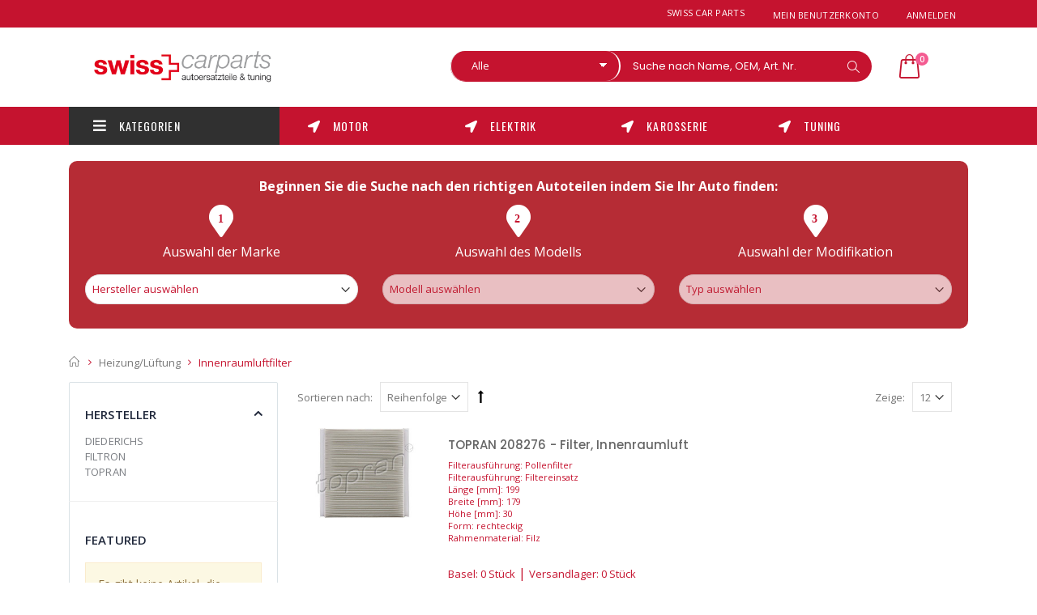

--- FILE ---
content_type: text/html; charset=UTF-8
request_url: https://swisscarparts.ch/heizung-luftung/innenraumluftfilter.html
body_size: 42394
content:
<!DOCTYPE html>
<html lang="de">
<head>
<meta http-equiv="Content-Type" content="text/html; charset=utf-8" />
<title>Innenraumluftfilter - Heizung/Lüftung</title>
<meta name="description" content="Default Description" />
<meta name="keywords" content="Magento, Varien, E-commerce" />
<meta name="robots" content="INDEX,FOLLOW" />
	
<meta name="viewport" content="width=device-width, initial-scale=1.0"/>
<link rel="icon" href="https://swisscarparts.ch/media/favicon/default/swisscarparts_1_.png" type="image/x-icon" />
<link rel="shortcut icon" href="https://swisscarparts.ch/media/favicon/default/swisscarparts_1_.png" type="image/x-icon" />

<link rel="stylesheet" href="//fonts.googleapis.com/css?family=Open+Sans%3A300%2C300italic%2C400%2C400italic%2C600%2C600italic%2C700%2C700italic%2C800%2C800italic&amp;v1&amp;subset=latin%2Clatin-ext" type="text/css" media="screen"/>
<link href="//fonts.googleapis.com/css?family=Shadows+Into+Light|Oswald:300,400,700|Poppins:300,400,500,600,700|Open+Sans%3A300%2C300italic%2C400%2C400italic%2C600%2C600italic%2C700%2C700italic%2C800%2C800italic" rel="stylesheet">
<link rel="stylesheet" type="text/css" href="https://swisscarparts.ch/js/smartwave/jquery/jquery-ui.min.css" />
<link rel="stylesheet" type="text/css" href="https://swisscarparts.ch/js/smartwave/ajaxcart/ajaxaddto.css" />
<link rel="stylesheet" type="text/css" href="https://swisscarparts.ch/js/calendar/calendar-win2k-1.css" />
<link rel="stylesheet" type="text/css" href="https://swisscarparts.ch/js/smartwave/jquery/plugins/etalage/etalage.css" />
<link rel="stylesheet" type="text/css" href="https://swisscarparts.ch/js/smartwave/jquery/jquery-ui.optimized.min.css" />
<link rel="stylesheet" type="text/css" href="https://swisscarparts.ch/js/smartwave/bootstrap/css/bootstrap.min.css" />
<link rel="stylesheet" type="text/css" href="https://swisscarparts.ch/js/smartwave/jquery/plugins/owl-carousel/owl.carousel.css" />
<link rel="stylesheet" type="text/css" href="https://swisscarparts.ch/js/smartwave/jquery/plugins/owl-carousel/owl.theme.css" />
<link rel="stylesheet" type="text/css" href="https://swisscarparts.ch/js/smartwave/jquery/plugins/owl-carousel/owl.transitions.css" />
<link rel="stylesheet" type="text/css" href="https://swisscarparts.ch/js/smartwave/jquery/plugins/selectbox/selectbox.css" />
<link rel="stylesheet" type="text/css" href="https://swisscarparts.ch/skin/frontend/base/default/css/widgets.css" media="all" />
<link rel="stylesheet" type="text/css" href="https://swisscarparts.ch/skin/frontend/base/default/css/magesetup/default.css" media="all" />
<link rel="stylesheet" type="text/css" href="https://swisscarparts.ch/skin/frontend/base/default/integernet/solr/css/filter.css" media="all" />
<link rel="stylesheet" type="text/css" href="https://swisscarparts.ch/skin/frontend/base/default/integernet/solr/css/loader.css" media="all" />
<link rel="stylesheet" type="text/css" href="https://swisscarparts.ch/skin/frontend/base/default/integernet/solr/css/autosuggest.css" media="all" />
<link rel="stylesheet" type="text/css" href="https://swisscarparts.ch/skin/frontend/smartwave/default/fancybox/css/jquery.fancybox.css" media="all" />
<link rel="stylesheet" type="text/css" href="https://swisscarparts.ch/skin/frontend/smartwave/default/catalogcategorysearch/catalogcategorysearch.css" media="all" />
<link rel="stylesheet" type="text/css" href="https://swisscarparts.ch/skin/frontend/smartwave/default/filterproducts/css/style.css" media="all" />
<link rel="stylesheet" type="text/css" href="https://swisscarparts.ch/skin/frontend/smartwave/porto/megamenu/css/font-awesome.min.css" media="all" />
<link rel="stylesheet" type="text/css" href="https://swisscarparts.ch/skin/frontend/smartwave/porto/megamenu/css/megamenu.css" media="all" />
<link rel="stylesheet" type="text/css" href="https://swisscarparts.ch/skin/frontend/smartwave/porto/megamenu/css/megamenu_responsive.css" media="all" />
<link rel="stylesheet" type="text/css" href="https://swisscarparts.ch/skin/frontend/smartwave/default/quickview/css/styles.css" media="all" />
<link rel="stylesheet" type="text/css" href="https://swisscarparts.ch/skin/frontend/smartwave/porto/socialfeeds/css/style.css" media="all" />
<link rel="stylesheet" type="text/css" href="https://swisscarparts.ch/skin/frontend/smartwave/default/socialicons/css/styles.css" media="all" />
<link rel="stylesheet" type="text/css" href="https://swisscarparts.ch/skin/frontend/smartwave/porto/css/animate.optimized.css" media="all" />
<link rel="stylesheet" type="text/css" href="https://swisscarparts.ch/skin/frontend/smartwave/scp/icons/css/porto.css" media="all" />
<link rel="stylesheet" type="text/css" href="https://swisscarparts.ch/skin/frontend/smartwave/scp/icons/css/animation.css" media="all" />
<link rel="stylesheet" type="text/css" href="https://swisscarparts.ch/skin/frontend/smartwave/scp/font-awesome/css/font-awesome.min.css" media="all" />
<link rel="stylesheet" type="text/css" href="https://swisscarparts.ch/skin/frontend/smartwave/scp/css/local.css" media="all" />
<link rel="stylesheet" type="text/css" href="https://swisscarparts.ch/skin/frontend/smartwave/porto/css/responsive.css" media="all" />
<link rel="stylesheet" type="text/css" href="https://swisscarparts.ch/skin/frontend/smartwave/porto/css/header/type10.css" media="all" />
<link rel="stylesheet" type="text/css" href="https://swisscarparts.ch/skin/frontend/smartwave/porto/css/disable_border_radius.css" media="all" />
<link rel="stylesheet" type="text/css" href="https://swisscarparts.ch/skin/frontend/smartwave/porto/css/configed/design_default.css" media="all" />
<link rel="stylesheet" type="text/css" href="https://swisscarparts.ch/skin/frontend/smartwave/porto/css/configed/settings_default.css" media="all" />
<link rel="stylesheet" type="text/css" href="https://swisscarparts.ch/skin/frontend/smartwave/porto/css/custom.css" media="all" />
<link rel="stylesheet" type="text/css" href="https://swisscarparts.ch/skin/frontend/smartwave/porto/css/print.css" media="print" />
<script type="text/javascript" src="https://swisscarparts.ch/js/prototype/prototype.js"></script>
<script type="text/javascript" src="https://swisscarparts.ch/js/lib/ccard.js"></script>
<script type="text/javascript" src="https://swisscarparts.ch/js/prototype/validation.js"></script>
<script type="text/javascript" src="https://swisscarparts.ch/js/scriptaculous/builder.js"></script>
<script type="text/javascript" src="https://swisscarparts.ch/js/scriptaculous/effects.js"></script>
<script type="text/javascript" src="https://swisscarparts.ch/js/scriptaculous/dragdrop.js"></script>
<script type="text/javascript" src="https://swisscarparts.ch/js/scriptaculous/controls.js"></script>
<script type="text/javascript" src="https://swisscarparts.ch/js/scriptaculous/slider.js"></script>
<script type="text/javascript" src="https://swisscarparts.ch/js/varien/js.js"></script>
<script type="text/javascript" src="https://swisscarparts.ch/js/varien/form.js"></script>
<script type="text/javascript" src="https://swisscarparts.ch/js/varien/menu.js"></script>
<script type="text/javascript" src="https://swisscarparts.ch/js/mage/translate.js"></script>
<script type="text/javascript" src="https://swisscarparts.ch/js/mage/cookies.js"></script>
<script type="text/javascript" src="https://swisscarparts.ch/js/smartwave/jquery/jquery-1.11.3.min.js"></script>
<script type="text/javascript" src="https://swisscarparts.ch/js/smartwave/jquery/jquery-migrate-1.2.1.min.js"></script>
<script type="text/javascript" src="https://swisscarparts.ch/js/smartwave/jquery/jquery-noconflict.js"></script>
<script type="text/javascript" src="https://swisscarparts.ch/js/smartwave/jquery/plugins/fancybox/js/jquery.fancybox.js"></script>
<script type="text/javascript" src="https://swisscarparts.ch/js/smartwave/ajaxcart/ajaxaddto.js"></script>
<script type="text/javascript" src="https://swisscarparts.ch/js/varien/product.js"></script>
<script type="text/javascript" src="https://swisscarparts.ch/js/varien/configurable.js"></script>
<script type="text/javascript" src="https://swisscarparts.ch/js/calendar/calendar.js"></script>
<script type="text/javascript" src="https://swisscarparts.ch/js/calendar/calendar-setup.js"></script>
<script type="text/javascript" src="https://swisscarparts.ch/js/smartwave/jquery/plugins/etalage/jquery.etalage.min.js"></script>
<script type="text/javascript" src="https://swisscarparts.ch/js/smartwave/jquery/plugins/etalage/jquery.zoom.min.js"></script>
<script type="text/javascript" src="https://swisscarparts.ch/js/varien/product_options.js"></script>
<script type="text/javascript" src="https://swisscarparts.ch/js/smartwave/jquery/jquery-ui.optimized.min.js"></script>
<script type="text/javascript" src="https://swisscarparts.ch/js/smartwave/jquery/plugins/fancybox/js/jquery.mousewheel-3.0.6.pack.js"></script>
<script type="text/javascript" src="https://swisscarparts.ch/js/smartwave/jquery/plugins/selectbox/jquery.selectbox.js"></script>
<script type="text/javascript" src="https://swisscarparts.ch/js/smartwave/jquery/plugins/parallax/jquery.stellar.min.js"></script>
<script type="text/javascript" src="https://swisscarparts.ch/js/smartwave/jquery/plugins/parallax/jquery.parallax.js"></script>
<script type="text/javascript" src="https://swisscarparts.ch/js/smartwave/jquery/plugins/lazyload/jquery.lazyload.min.js"></script>
<script type="text/javascript" src="https://swisscarparts.ch/js/smartwave/jquery/jquery.cookie.js"></script>
<script type="text/javascript" src="https://swisscarparts.ch/js/smartwave/jquery/plugins/owl-carousel/owl.carousel.min.js"></script>
<script type="text/javascript" src="https://swisscarparts.ch/js/smartwave/jquery/plugins/isotope/packery.pkgd.min.js"></script>
<script type="text/javascript" src="https://swisscarparts.ch/js/smartwave/popper/umd/popper.min.js"></script>
<script type="text/javascript" src="https://swisscarparts.ch/js/smartwave/bootstrap/js/bootstrap.min.js"></script>
<script type="text/javascript" src="https://swisscarparts.ch/skin/frontend/smartwave/porto/megamenu/js/megamenu.js"></script>
<script type="text/javascript" src="https://swisscarparts.ch/skin/frontend/base/default/js/bundle.js"></script>
<script type="text/javascript" src="https://swisscarparts.ch/skin/frontend/smartwave/porto/quickview/js/sw_quickview.js"></script>
<script type="text/javascript" src="https://swisscarparts.ch/skin/frontend/smartwave/default/socialfeeds/js/twitterfetcher.js"></script>
<script type="text/javascript" src="https://swisscarparts.ch/skin/frontend/smartwave/porto/js/wow.min.js"></script>
<script type="text/javascript" src="https://swisscarparts.ch/skin/frontend/smartwave/porto/js/lib/imagesloaded.js"></script>
<script type="text/javascript" src="https://swisscarparts.ch/skin/frontend/smartwave/porto/js/porto.js"></script>
<!--[if gt IE 7]>
<link rel="stylesheet" type="text/css" href="https://swisscarparts.ch/skin/frontend/smartwave/porto/css/styles-ie.css" media="all" />
<![endif]-->
<!--[if lt IE 7]>
<script type="text/javascript" src="https://swisscarparts.ch/js/lib/ds-sleight.js"></script>
<script type="text/javascript" src="https://swisscarparts.ch/skin/frontend/base/default/js/ie6.js"></script>
<![endif]-->
<!--[if lt IE 9]>
<script type="text/javascript" src="https://swisscarparts.ch/js/smartwave/respond.min.js"></script>
<![endif]-->

<script type="text/javascript">
//<![CDATA[
Mage.Cookies.path     = '/';
Mage.Cookies.domain   = '.swisscarparts.ch';
//]]>
</script>

<script type="text/javascript">
//<![CDATA[
optionalZipCountries = ["IE","PA","HK","MO"];
//]]>
</script>
<script type="text/javascript">
//<![CDATA[
	if (typeof EM == 'undefined') EM = {};
	EM.Quickview = {
		QS_FRM_WIDTH    :"1000",
		QS_FRM_HEIGHT   : "730"
	};
//]]	
</script> <script type="text/javascript">//<![CDATA[
        var Translator = new Translate({"HTML tags are not allowed":"HTML-Tags sind nicht erlaubt","Please select an option.":"Bitte w\u00e4hlen Sie eine Option.","This is a required field.":"Dies ist ein Pflichtfeld.","Please enter a valid number in this field.":"Bitte geben Sie eine g\u00fcltige Nummer in dieses Feld ein.","The value is not within the specified range.":"Der Wert liegt nicht im angegebenen Bereich.","Please use numbers only in this field. Please avoid spaces or other characters such as dots or commas.":"Bitte nur Ziffern in diesem Feld verwenden. Vermeiden Sie Leerzeichen oder andere Zeichen (z. B. Punkt oder Komma).","Please use letters only (a-z or A-Z) in this field.":"Bitte nur Buchstaben (a-z oder A-Z) in diesem Feld verwenden.","Please use only letters (a-z), numbers (0-9) or underscore(_) in this field, first character should be a letter.":"Bitte nur Buchstaben (a-z), Ziffern (0-9) oder Unterstriche (_) in diesem Feld verwenden, das erste Zeichen muss ein Buchstabe sein.","Please use only letters (a-z or A-Z) or numbers (0-9) only in this field. No spaces or other characters are allowed.":"Bitte nur Buchstaben (a-z oder A-Z) oder Ziffern (0-9) in diesem Feld verwenden. Leerzeichen oder andere Zeichen sind nicht erlaubt.","Please use only letters (a-z or A-Z) or numbers (0-9) or spaces and # only in this field.":"Bitte nur Buchstaben (a-z oder A-Z), Ziffern (0-9), Leerzeichen oder # f\u00fcr dieses Feld verwenden.","Please enter a valid phone number. For example (123) 456-7890 or 123-456-7890.":"Bitte geben Sie eine g\u00fcltige Telefonnummer ein. Zum Beispiel (123) 456-7890 oder 123-456-7890.","Please enter a valid fax number. For example (123) 456-7890 or 123-456-7890.":"Bitte geben Sie eine g\u00fcltige Faxnummer ein. Zum Beispiel (123) 456-7890 oder 123-456-7890.","Please enter a valid date.":"Bitte geben Sie ein g\u00fcltiges Datum ein.","The From Date value should be less than or equal to the To Date value.":"Das Startdatum sollte vor dem oder am Enddatum liegen.","Please enter a valid email address. For example johndoe@domain.com.":"Bitte geben Sie eine g\u00fcltige E-Mail-Adresse ein. Zum Beispiel mustermann@domain.de.","Please use only visible characters and spaces.":"Bitte nur sichtbare Zeichen und Leerzeichen verwenden.","Please make sure your passwords match.":"Bitte stellen Sie sicher, dass die beiden Passw\u00f6rter identisch sind.","Please enter a valid URL. Protocol is required (http:\/\/, https:\/\/ or ftp:\/\/)":"Bitte geben Sie eine g\u00fcltige URL ein. M\u00f6gliche Protokolle (http:\/\/, https:\/\/ or ftp:\/\/)","Please enter a valid URL. For example http:\/\/www.example.com or www.example.com":"Bitte geben Sie eine g\u00fcltige URL ein. Zum Beispiel http:\/\/www.beispiel.de oder www.beispiel.de","Please enter a valid URL Key. For example \"example-page\", \"example-page.html\" or \"anotherlevel\/example-page\".":"Bitte geben Sie einen g\u00fcltigen URL-Bezeichner an. Zum Beispiel \"beispiel-seite\", \"beispiel-seite.html\" oder \"unterverzeichnis\/beispiel-seite\".","Please enter a valid XML-identifier. For example something_1, block5, id-4.":"Bitte geben Sie einen g\u00fcltigen XML-Identifizierer an. Zum Beispiel irgendetwas_1, block5, id-4.","Please enter a valid social security number. For example 123-45-6789.":"Bitte geben Sie eine g\u00fcltige Sozialversicherungsnummer ein. Zum Beispiel 123-45-6789.","Please enter a valid zip code. For example 90602 or 90602-1234.":"Bitte geben Sie eine g\u00fcltige Postleitzahl ein. Zum Beispiel 21335.","Please enter a valid zip code.":"Bitte geben Sie eine g\u00fcltige Postleitzahl ein.","Please use this date format: dd\/mm\/yyyy. For example 17\/03\/2006 for the 17th of March, 2006.":"Bitte verwenden Sie dieses Datumsformat: tt\/mm\/jjjj. Zum Beispiel 17\/03\/2006 f\u00fcr den 17. M\u00e4rz 2006.","Please enter a valid $ amount. For example $100.00.":"Bitte geben Sie einen g\u00fcltigen Betrag ein. Zum Beispiel 100,00 \u20ac.","Please select one of the above options.":"Bitte w\u00e4hlen Sie eine der oberen Optionen.","Please select one of the options.":"Bitte w\u00e4hlen Sie eine der Optionen.","Please select State\/Province.":"Bitte Land\/Bundesland w\u00e4hlen.","Please enter a number greater than 0 in this field.":"Bitte geben Sie eine Zahl gr\u00f6\u00dfer 0 in dieses Feld ein.","Please enter a number 0 or greater in this field.":"Bitte geben Sie eine Zahl gr\u00f6\u00dfer\/gleich 0 in dieses Feld ein.","Please enter a valid credit card number.":"Bitte geben Sie eine g\u00fcltige Kreditkartennummer ein.","Credit card number does not match credit card type.":"Kreditkartennummer entspricht nicht dem Kreditkartentyp.","Card type does not match credit card number.":"Kreditkartenart entspricht nicht der angegeben Kreditkartennummer.","Incorrect credit card expiration date.":"Falsches Ablaufdatum der Kreditkarte.","Please enter a valid credit card verification number.":"Bitte geben Sie eine g\u00fcltige Kreditkarten-Pr\u00fcfnummer ein.","Please use only letters (a-z or A-Z), numbers (0-9) or underscore(_) in this field, first character should be a letter.":"Bitte nur Buchstaben (a-z oder A-Z), Ziffern (0-9) oder Unterstriche (_) in diesem Feld verwenden, das erste Zeichen muss ein Buchstabe sein.","Please input a valid CSS-length. For example 100px or 77pt or 20em or .5ex or 50%.":"Bitte geben Sie eine g\u00fcltige CSS-L\u00e4nge ein. Beispielsweise 100px, 77pt, 20em, .5ex oder 50%.","Text length does not satisfy specified text range.":"Textl\u00e4nge ist nicht korrekt.","Please enter a number lower than 100.":"Bitte geben Sie keine Zahl gr\u00f6\u00dfer\/gleich 100 in dieses Feld ein.","Please select a file":"Bitte w\u00e4hlen Sie eine Datei.","Please enter issue number or start date for switch\/solo card type.":"Bitte geben Sie eine Vorgangsnummer oder ein Startdatum switch\/solo Karten ein.","Please wait, loading...":"Bitte warten, wird geladen \u2026","This date is a required value.":"Das Datum ist eine ben\u00f6tigte Angabe.","Please enter a valid day (1-%d).":"Bitte geben Sie einen g\u00fcltigen Tag (1-%d) ein.","Please enter a valid month (1-12).":"Bitte geben Sie einen g\u00fcltigen Monat (1-12) ein.","Please enter a valid year (1900-%d).":"Bitte geben Sie ein g\u00fcltiges Jahr (1900-%d) ein.","Please enter a valid full date":"Bitte geben Sie ein vollst\u00e4ndiges, g\u00fcltiges Datum ein.","Please enter a valid date between %s and %s":"Bitte geben Sie ein g\u00fcltiges Datum zwischen dem %s und %s ein.","Please enter a valid date equal to or greater than %s":"Bitte geben Sie ein g\u00fcltiges Datum am oder nach dem %s ein.","Please enter a valid date less than or equal to %s":"Bitte geben Sie ein g\u00fcltiges Datum am oder vor dem %s ein.","Complete":"Vollst\u00e4ndig","Add Products":"Artikel hinzuf\u00fcgen","Maximum allowed file size for upload is":"Die maximal zul\u00e4ssige Dateigr\u00f6\u00dfe zum Hochladen ist","Please check your server PHP settings.":"Bitte \u00fcberpr\u00fcfen Sie Ihre Server-PHP-Einstellungen.","There are files that were selected but not uploaded yet. After switching to another tab your selections will be lost. Do you wish to continue ?":"Es gibt Dateien, die ausgew\u00e4hlt, aber noch nicht hochgeladen wurden. Nach dem Wechsel zu einem anderen Tab gehen Ihre Auswahlen verloren. M\u00f6chten Sie fortfahren?","Uploading...":"L\u00e4dt Dateien hoch...","Please choose to register or to checkout as a guest":"Bitte registrieren Sie sich, oder gehen Sie als Gast zur Kasse.","Your order cannot be completed at this time as there is no shipping methods available for it. Please make necessary changes in your shipping address.":"Ihre Bestellung kann momentan nicht abgeschlossen werden, da keine Versandarten daf\u00fcr verf\u00fcgbar sind.","Please specify shipping method.":"Bitte w\u00e4hlen Sie eine Versandart.","Your order cannot be completed at this time as there is no payment methods available for it.":"Ihre Bestellung kann momentan nicht abgeschlossen werden, da keine Bezahlmethoden daf\u00fcr verf\u00fcgbar sind.","Please specify payment method.":"Bitte w\u00e4hlen Sie eine Zahlungsart.","Add to Cart":"In den Warenkorb","In Stock":"Auf Lager","Out of Stock":"Nicht auf Lager","Please wait, processing your order...":"Bitte warten, w\u00e4hrend die Bestellung verarbeitet wird..."});
        //]]></script><script type="text/javascript">
//<![CDATA[
if (typeof dailydealTimeCountersCategory == 'undefined') {
	var dailydealTimeCountersCategory = new Array();
	var i = 0;
}
//]]>
</script>
<!--Porto Magento Theme: v3.2.2--></head>
<body class=" catalog-category-view categorypath-heizung-luftung-innenraumluftfilter-html category-innenraumluftfilter solr-filter-">
<div class="wrapper">
        <noscript>
        <div class="global-site-notice noscript">
            <div class="notice-inner">
                <p>
                    <strong>JavaScript scheint in Ihrem Browser deaktiviert zu sein.</strong><br />
                    Sie müssen JavaScript in Ihrem Browser aktivieren, um alle Funktionen in diesem Shop nutzen zu können.                </p>
            </div>
        </div>
    </noscript>
    <div class="page">
                    <div class="header-container type10 header-newskin">
        <div class="top-links-container">
            <div class="top-links container">
                                                                                                                <div class="top-links-area">
                    <div class="top-links-icon"><a href="javascript:void(0)">links</a></div>
                    <ul class="links">
                        <li class="first" ><a href="https://swisscarparts.ch/customer/account/" title="Mein Benutzerkonto" >Mein Benutzerkonto</a></li>
                                                                <li class=" last" ><a href="https://swisscarparts.ch/customer/account/login/" title="Anmelden" >Anmelden</a></li>
            </ul>
                </div>
                <p class="welcome-msg">Swiss Car Parts </p>
                <div class="clearer"></div>
            </div>
        </div>
        <div class="header container">
                            <a href="https://swisscarparts.ch/" title="Magento Commerce" class="logo"><strong>Magento Commerce</strong><img src="https://swisscarparts.ch/skin/frontend/smartwave/scp/images/swisscarparts.png" alt="Magento Commerce" /></a>
                        <div class="cart-area">
                <div class="custom-block"></div>                <div class="mini-cart">
                    <a href="javascript:void(0)" class="mybag-link"><span class="minicart-label">Warenkorb</span><i class="icon-mini-cart"></i><span class="cart-info"><span class="cart-qty">0</span><span>Item(s)</span></span></a>
        <div class="topCartContent block-content theme-border-color">
            <div class="inner-wrapper">                                                                    <p class="cart-empty">
                        Sie haben keine Artikel im Warenkorb.                    </p>
                            </div>
        </div>
<script type="text/javascript">
    jQuery(function($){
        $('.mini-cart').mouseover(function(e){
            $(this).children('.topCartContent').fadeIn(200);
            return false;
        }).mouseleave(function(e){
            $(this).children('.topCartContent').fadeOut(200);
            return false;
        });
    });
</script>
</div>            </div>
            <div class="search-area">
                <a href="javascript:void(0);" class="search-icon"><i class="icon-search"></i></a>
                <form id="search_mini_form" action="//swisscarparts.ch/catalogsearch/result/" method="get">
    <div class="form-search no-padding">
        <select class="filter-select-search" name="filter">
            <option value="">Alle</option>
                            <option  value="artikelnummer">Artikelnummer</option>
                            <option  value="ean">EAN</option>
                            <option  value="oem">OEM/Vergleichsnummer</option>
                    </select>
        <label for="search">Suche:</label>
                <input id="search" type="text" name="q" class="input-text" />
                <button type="submit" title="Suche" class="button"><i class="icon-search"></i></button>
        <div id="search_autocomplete" class="search-autocomplete"></div>
        <div class="clearer"></div>
    </div>
</form>
<script type="text/javascript">
//<![CDATA[
    Event.observe(window, 'load', function(){
        $$('select#cat option').each(function(o) {
            if (o.value == '4587') {
                o.selected = true;
                throw $break;
            }
        });
        escapedQueryText = '';
        if (escapedQueryText !== '') {
            $('search').value = escapedQueryText;
        }
    });
    

        function getCookie(name){
            var pattern = RegExp(name + "=.[^;]*")
            var matched = document.cookie.match(pattern)
            if(matched){
                var carDetails = matched[0].split('=')
                carDetails = carDetails[1]
                return carDetails;
            }
            return false;
        }

        carDetails = getCookie('name');

        if(carDetails !== false){
            carDetails = carDetails.split('|');
            searchPlaceholderValue = carDetails[1] + ' ' + carDetails[2] + ' ' + carDetails[3];
        } else {
            searchPlaceholderValue =  'Suche nach Name, OEM, Art. Nr.';
        }

        var searchForm = new Varien.searchForm('search_mini_form', 'search', searchPlaceholderValue);
        searchForm.initAutocomplete('https://swisscarparts.ch/catalogsearch/ajax/suggest/', 'search_autocomplete');
    //]]>
</script>
            </div>
                    </div>
        
<div class="header-wrapper">
        <div class="container">
            <div class="menu-wrapper">
                <div class="dropdown-menu">
                    <div class="menu-container improv">
                        <a href="javascript:void(0)"><i class="fa fa-bars"></i>Kategorien</a>
                                                                        <ul class="menu side-menu hide">
                            
<li class="menu-full-width  " >
<a href="//swisscarparts.ch/karosserie.html">Karosserie</a>
<div class="nav-sublist-dropdown" style="display: none;">
<div class="container">
<div class="mega-columns row">
<div class="block1 col-sm-12">
<div class="sw-row">
<ul>
<li class="menu-item col-sw-6  "><a class="level1" data-id="4217" href="//swisscarparts.ch/karosserie/karosserieteile-kotflugel-stossfanger.html"><span>Karosserieteile/Kotflügel/Stoßfänger</span></a></li><li class="menu-item col-sw-6  "><a class="level1" data-id="4223" href="//swisscarparts.ch/karosserie/fahrzeugfront.html"><span>Fahrzeugfront</span></a></li><li class="menu-item col-sw-6  "><a class="level1" data-id="4233" href="//swisscarparts.ch/karosserie/fahrzeugheck.html"><span>Fahrzeugheck</span></a></li><li class="menu-item col-sw-6  "><a class="level1" data-id="4236" href="//swisscarparts.ch/karosserie/klappen-hauben-turen-schiebedach-faltdach.html"><span>Klappen/Hauben/Türen/Schiebedach/Faltdach</span></a></li><li class="menu-item col-sw-6  "><a class="level1" data-id="4239" href="//swisscarparts.ch/karosserie/kotflugel-anbauteile.html"><span>Kotflügel/Anbauteile</span></a></li><li class="menu-item col-sw-6  "><a class="level1" data-id="4243" href="//swisscarparts.ch/karosserie/aufnahme-trager-rahmen.html"><span>Aufnahme/Träger/Rahmen</span></a></li><li class="menu-item col-sw-6  "><a class="level1" data-id="4248" href="//swisscarparts.ch/karosserie/verglasung-spiegel.html"><span>Verglasung/Spiegel</span></a></li><li class="menu-item col-sw-6  "><a class="level1" data-id="4250" href="//swisscarparts.ch/karosserie/fahrgastzelle.html"><span>Fahrgastzelle</span></a></li><li class="menu-item col-sw-6  "><a class="level1" data-id="4254" href="//swisscarparts.ch/karosserie/leuchten.html"><span>Leuchten</span></a></li><li class="menu-item col-sw-6  "><a class="level1" data-id="4257" href="//swisscarparts.ch/karosserie/zier-schutz-dekorleisten.html"><span>Zier-/Schutz-/Dekorleisten</span></a></li><li class="menu-item col-sw-6  "><a class="level1" data-id="4262" href="//swisscarparts.ch/karosserie/frontverkleidung-frontgrill.html"><span>Frontverkleidung/Frontgrill</span></a></li><li class="menu-item col-sw-6  "><a class="level1" data-id="4365" href="//swisscarparts.ch/karosserie/gesamtgrafik-karosserieteile.html"><span>Gesamtgrafik Karosserieteile</span></a></li><li class="menu-item col-sw-6  "><a class="level1" data-id="4377" href="//swisscarparts.ch/karosserie/kraftstoffbehalter-einzelteile.html"><span>Kraftstoffbehälter-/einzelteile</span></a></li><li class="menu-item col-sw-6  "><a class="level1" data-id="4388" href="//swisscarparts.ch/karosserie/kabelsatz.html"><span>Kabelsatz</span></a></li><li class="menu-item col-sw-6  "><a class="level1" data-id="4422" href="//swisscarparts.ch/karosserie/kuhlerbefestigung.html"><span>Kühlerbefestigung</span></a></li><li class="menu-item col-sw-6  "><a class="level1" data-id="4449" href="//swisscarparts.ch/karosserie/heckleuchte-einzelteile.html"><span>Heckleuchte/-einzelteile</span></a></li><li class="menu-item col-sw-6  "><a class="level1" data-id="4457" href="//swisscarparts.ch/karosserie/hauptscheinwerfer-einzelteile.html"><span>Hauptscheinwerfer/-einzelteile</span></a></li><li class="menu-item col-sw-6  "><a class="level1" data-id="4478" href="//swisscarparts.ch/karosserie/uberrollbugel.html"><span>Überrollbügel</span></a></li><li class="menu-item col-sw-6  "><a class="level1" data-id="4483" href="//swisscarparts.ch/karosserie/zusatzscheinwerfer-einzelteile.html"><span>Zusatzscheinwerfer/-einzelteile</span></a></li><li class="menu-item col-sw-6  "><a class="level1" data-id="4506" href="//swisscarparts.ch/karosserie/frontscheibe.html"><span>Frontscheibe</span></a></li><li class="menu-item col-sw-6  "><a class="level1" data-id="4510" href="//swisscarparts.ch/karosserie/gasfedern.html"><span>Gasfedern</span></a></li><li class="menu-item col-sw-6  "><a class="level1" data-id="4959" href="//swisscarparts.ch/karosserie/motor-relais-schalter.html"><span>Motor/Relais/Schalter</span></a></li><li class="menu-item col-sw-6  "><a class="level1" data-id="4998" href="//swisscarparts.ch/karosserie/horn-fanfare.html"><span>Horn/Fanfare</span></a></li><li class="menu-item col-sw-6  "><a class="level1" data-id="5329" href="//swisscarparts.ch/karosserie/bremsleuchte-einzelteile.html"><span>Bremsleuchte/-einzelteile</span></a></li><li class="menu-item col-sw-6  "><a class="level1" data-id="5364" href="//swisscarparts.ch/karosserie/befestigungsclips.html"><span>Befestigungsclips</span></a></li><li class="menu-item col-sw-6  "><a class="level1" data-id="5367" href="//swisscarparts.ch/karosserie/zier-schutz-dekorleisten-embleme-spritzschutz.html"><span>Zier-/Schutz-/Dekorleisten, Embleme, Spritzschutz</span></a></li>
</ul>
</div>
</div>
</div>
</div>
</div>
</li>
<li class="menu-full-width  " >
<a href="//swisscarparts.ch/elektrik.html">Elektrik</a>
<div class="nav-sublist-dropdown" style="display: none;">
<div class="container">
<div class="mega-columns row">
<div class="block1 col-sm-12">
<div class="sw-row">
<ul>
<li class="menu-item col-sw-6  "><a class="level1" data-id="4220" href="//swisscarparts.ch/elektrik/hauptscheinwerfer-einzelteile.html"><span>Hauptscheinwerfer/-einzelteile</span></a></li><li class="menu-item col-sw-6  "><a class="level1" data-id="4225" href="//swisscarparts.ch/elektrik/zusatzscheinwerfer-einzelteile.html"><span>Zusatzscheinwerfer/-einzelteile</span></a></li><li class="menu-item col-sw-6  "><a class="level1" data-id="4230" href="//swisscarparts.ch/elektrik/leuchten.html"><span>Leuchten</span></a></li><li class="menu-item col-sw-6  "><a class="level1" data-id="4295" href="//swisscarparts.ch/elektrik/beleuchtungs-schalter-relais-steuergerate.html"><span>Beleuchtungs-Schalter/-Relais/-Steuergeräte</span></a></li><li class="menu-item col-sw-6  "><a class="level1" data-id="4297" href="//swisscarparts.ch/elektrik/steuergerate.html"><span>Steuergeräte</span></a></li><li class="menu-item col-sw-6  "><a class="level1" data-id="4331" href="//swisscarparts.ch/elektrik/sensoren.html"><span>Sensoren</span></a></li><li class="menu-item col-sw-6  "><a class="level1" data-id="4342" href="//swisscarparts.ch/elektrik/motorelektrik.html"><span>Motorelektrik</span></a></li><li class="menu-item col-sw-6  "><a class="level1" data-id="4421" href="//swisscarparts.ch/elektrik/ruck-seitenstrahler.html"><span>Rück-/Seitenstrahler</span></a></li><li class="menu-item col-sw-6  "><a class="level1" data-id="4442" href="//swisscarparts.ch/elektrik/kabelsatz.html"><span>Kabelsatz</span></a></li><li class="menu-item col-sw-6  "><a class="level1" data-id="4454" href="//swisscarparts.ch/elektrik/aufnahme-trager-rahmen.html"><span>Aufnahme/Träger/Rahmen</span></a></li><li class="menu-item col-sw-6  "><a class="level1" data-id="4526" href="//swisscarparts.ch/elektrik/fahrzeugheck.html"><span>Fahrzeugheck</span></a></li><li class="menu-item col-sw-6  "><a class="level1" data-id="4550" href="//swisscarparts.ch/elektrik/gemischaufbereitung.html"><span>Gemischaufbereitung</span></a></li><li class="menu-item col-sw-6  "><a class="level1" data-id="4581" href="//swisscarparts.ch/elektrik/startanlage.html"><span>Startanlage</span></a></li><li class="menu-item col-sw-6  "><a class="level1" data-id="4615" href="//swisscarparts.ch/elektrik/sensor-sonde.html"><span>Sensor/Sonde</span></a></li><li class="menu-item col-sw-6  "><a class="level1" data-id="4617" href="//swisscarparts.ch/elektrik/instrumente.html"><span>Instrumente</span></a></li><li class="menu-item col-sw-6  "><a class="level1" data-id="4620" href="//swisscarparts.ch/elektrik/generator-einzelteile.html"><span>Generator/-einzelteile</span></a></li><li class="menu-item col-sw-6  "><a class="level1" data-id="4837" href="//swisscarparts.ch/elektrik/relais.html"><span>Relais</span></a></li><li class="menu-item col-sw-6  "><a class="level1" data-id="4907" href="//swisscarparts.ch/elektrik/hand-fusshebelwerk.html"><span>Hand-/Fußhebelwerk</span></a></li><li class="menu-item col-sw-6  "><a class="level1" data-id="4935" href="//swisscarparts.ch/elektrik/blinkgeber-relais.html"><span>Blinkgeber/-relais</span></a></li><li class="menu-item col-sw-6  "><a class="level1" data-id="4940" href="//swisscarparts.ch/elektrik/pumpe-zubehor.html"><span>Pumpe/-zubehör</span></a></li><li class="menu-item col-sw-6  "><a class="level1" data-id="4972" href="//swisscarparts.ch/elektrik/horn-fanfare.html"><span>Horn/Fanfare</span></a></li><li class="menu-item col-sw-6  "><a class="level1" data-id="4980" href="//swisscarparts.ch/elektrik/multifunktionsrelais.html"><span>Multifunktionsrelais</span></a></li><li class="menu-item col-sw-6  "><a class="level1" data-id="5007" href="//swisscarparts.ch/elektrik/bremslichtschalter.html"><span>Bremslichtschalter</span></a></li><li class="menu-item col-sw-6  "><a class="level1" data-id="5043" href="//swisscarparts.ch/elektrik/zentralverriegelung.html"><span>Zentralverriegelung</span></a></li><li class="menu-item col-sw-6  "><a class="level1" data-id="5149" href="//swisscarparts.ch/elektrik/zentralelektrik.html"><span>Zentralelektrik</span></a></li><li class="menu-item col-sw-6  "><a class="level1" data-id="5263" href="//swisscarparts.ch/elektrik/schalter-sensor.html"><span>Schalter/Sensor</span></a></li><li class="menu-item col-sw-6  "><a class="level1" data-id="5290" href="//swisscarparts.ch/elektrik/multifunktionsschalter.html"><span>Multifunktionsschalter</span></a></li><li class="menu-item col-sw-6  "><a class="level1" data-id="5354" href="//swisscarparts.ch/elektrik/beleuchtung-instrumente-bedienelemente.html"><span>Beleuchtung Instrumente/Bedienelemente</span></a></li>
</ul>
</div>
</div>
</div>
</div>
</div>
</li>
<li class=" ">
<a href="//swisscarparts.ch/embleme.html">Embleme</a>
</li>
<li class="menu-full-width  " >
<a href="//swisscarparts.ch/spritzschutz.html">Spritzschutz</a>
<div class="nav-sublist-dropdown" style="display: none;">
<div class="container">
<div class="mega-columns row">
<div class="block1 col-sm-12">
<div class="sw-row">
<ul>
<li class="menu-item col-sw-6  "><a class="level1" data-id="4260" href="//swisscarparts.ch/spritzschutz/zier-schutzleisten.html"><span>Zier-/Schutzleisten</span></a></li><li class="menu-item col-sw-6  "><a class="level1" data-id="4302" href="//swisscarparts.ch/spritzschutz/embleme.html"><span>Embleme</span></a></li><li class="menu-item col-sw-6  "><a class="level1" data-id="4446" href="//swisscarparts.ch/spritzschutz/einzelteile-anbauteile.html"><span>Einzelteile/Anbauteile</span></a></li>
</ul>
</div>
</div>
</div>
</div>
</div>
</li>
<li class="menu-full-width  " >
<a href="//swisscarparts.ch/komfortsysteme.html">Komfortsysteme</a>
<div class="nav-sublist-dropdown" style="display: none;">
<div class="container">
<div class="mega-columns row">
<div class="block1 col-sm-12">
<div class="sw-row">
<ul>
<li class="menu-item col-sw-6  "><a class="level1" data-id="4274" href="//swisscarparts.ch/komfortsysteme/fensterheber.html"><span>Fensterheber</span></a></li><li class="menu-item col-sw-6  "><a class="level1" data-id="4401" href="//swisscarparts.ch/komfortsysteme/einparkhilfe-ruckfahrwarner.html"><span>Einparkhilfe/Rückfahrwarner</span></a></li><li class="menu-item col-sw-6  "><a class="level1" data-id="4504" href="//swisscarparts.ch/komfortsysteme/regensensor.html"><span>Regensensor</span></a></li><li class="menu-item col-sw-6  "><a class="level1" data-id="4909" href="//swisscarparts.ch/komfortsysteme/geschwindigkeitsregelanlage.html"><span>Geschwindigkeitsregelanlage</span></a></li><li class="menu-item col-sw-6  "><a class="level1" data-id="4911" href="//swisscarparts.ch/komfortsysteme/motor-relais-schalter.html"><span>Motor/Relais/Schalter</span></a></li><li class="menu-item col-sw-6  "><a class="level1" data-id="4947" href="//swisscarparts.ch/komfortsysteme/kraftstoffvorwarmer.html"><span>Kraftstoffvorwärmer</span></a></li><li class="menu-item col-sw-6  "><a class="level1" data-id="4956" href="//swisscarparts.ch/komfortsysteme/heckklappenbetatigung.html"><span>Heckklappenbetätigung</span></a></li><li class="menu-item col-sw-6  "><a class="level1" data-id="4958" href="//swisscarparts.ch/komfortsysteme/elektromotor.html"><span>Elektromotor</span></a></li><li class="menu-item col-sw-6  "><a class="level1" data-id="4986" href="//swisscarparts.ch/komfortsysteme/zentralverriegelung.html"><span>Zentralverriegelung</span></a></li><li class="menu-item col-sw-6  "><a class="level1" data-id="5000" href="//swisscarparts.ch/komfortsysteme/fahrgastzelle.html"><span>Fahrgastzelle</span></a></li><li class="menu-item col-sw-6  "><a class="level1" data-id="5024" href="//swisscarparts.ch/komfortsysteme/startanlage.html"><span>Startanlage</span></a></li><li class="menu-item col-sw-6  "><a class="level1" data-id="5037" href="//swisscarparts.ch/komfortsysteme/sitzheizung.html"><span>Sitzheizung</span></a></li><li class="menu-item col-sw-6  "><a class="level1" data-id="5145" href="//swisscarparts.ch/komfortsysteme/pumpen.html"><span>Pumpen</span></a></li><li class="menu-item col-sw-6  "><a class="level1" data-id="5146" href="//swisscarparts.ch/komfortsysteme/standheizung.html"><span>Standheizung</span></a></li><li class="menu-item col-sw-6  "><a class="level1" data-id="5150" href="//swisscarparts.ch/komfortsysteme/motorvorwarmsystem-elektrisch.html"><span>Motorvorwärmsystem (elektrisch)</span></a></li><li class="menu-item col-sw-6  "><a class="level1" data-id="5396" href="//swisscarparts.ch/komfortsysteme/horn-fanfare.html"><span>Horn/Fanfare</span></a></li><li class="menu-item col-sw-6  "><a class="level1" data-id="5404" href="//swisscarparts.ch/komfortsysteme/relais.html"><span>Relais</span></a></li><li class="menu-item col-sw-6  "><a class="level1" data-id="5413" href="//swisscarparts.ch/komfortsysteme/pumpe-zubehor.html"><span>Pumpe/-zubehör</span></a></li>
</ul>
</div>
</div>
</div>
</div>
</div>
</li>
<li class="menu-full-width  " >
<a href="//swisscarparts.ch/innenausstattung.html">Innenausstattung</a>
<div class="nav-sublist-dropdown" style="display: none;">
<div class="container">
<div class="mega-columns row">
<div class="block1 col-sm-12">
<div class="sw-row">
<ul>
<li class="menu-item col-sw-6  "><a class="level1" data-id="4276" href="//swisscarparts.ch/innenausstattung/fensterheber.html"><span>Fensterheber</span></a></li><li class="menu-item col-sw-6  "><a class="level1" data-id="4364" href="//swisscarparts.ch/innenausstattung/motor-relais-schalter.html"><span>Motor/Relais/Schalter</span></a></li><li class="menu-item col-sw-6  "><a class="level1" data-id="4516" href="//swisscarparts.ch/innenausstattung/koffer-laderaum.html"><span>Koffer-/Laderaum</span></a></li><li class="menu-item col-sw-6  "><a class="level1" data-id="4518" href="//swisscarparts.ch/innenausstattung/fahrgastzelle.html"><span>Fahrgastzelle</span></a></li><li class="menu-item col-sw-6  "><a class="level1" data-id="4519" href="//swisscarparts.ch/innenausstattung/fahrzeugheck.html"><span>Fahrzeugheck</span></a></li><li class="menu-item col-sw-6  "><a class="level1" data-id="4580" href="//swisscarparts.ch/innenausstattung/hand-fusshebelwerk.html"><span>Hand-/Fußhebelwerk</span></a></li><li class="menu-item col-sw-6  "><a class="level1" data-id="4908" href="//swisscarparts.ch/innenausstattung/horn-fanfare.html"><span>Horn/Fanfare</span></a></li><li class="menu-item col-sw-6  "><a class="level1" data-id="4966" href="//swisscarparts.ch/innenausstattung/sitze.html"><span>Sitze</span></a></li><li class="menu-item col-sw-6  "><a class="level1" data-id="4968" href="//swisscarparts.ch/innenausstattung/zubehor.html"><span>Zubehör</span></a></li><li class="menu-item col-sw-6  "><a class="level1" data-id="5004" href="//swisscarparts.ch/innenausstattung/getrankehalter.html"><span>Getränkehalter</span></a></li><li class="menu-item col-sw-6  "><a class="level1" data-id="5029" href="//swisscarparts.ch/innenausstattung/griffe.html"><span>Griffe</span></a></li><li class="menu-item col-sw-6  "><a class="level1" data-id="5049" href="//swisscarparts.ch/innenausstattung/trommelbremse.html"><span>Trommelbremse</span></a></li><li class="menu-item col-sw-6  "><a class="level1" data-id="5388" href="//swisscarparts.ch/innenausstattung/beleuchtungs-schalter-relais-steuergerate.html"><span>Beleuchtungs-Schalter/-Relais/-Steuergeräte</span></a></li>
</ul>
</div>
</div>
</div>
</div>
</div>
</li>
<li class="menu-full-width  " >
<a href="//swisscarparts.ch/kuhlung.html">Kühlung</a>
<div class="nav-sublist-dropdown" style="display: none;">
<div class="container">
<div class="mega-columns row">
<div class="block1 col-sm-12">
<div class="sw-row">
<ul>
<li class="menu-item col-sw-6  "><a class="level1" data-id="4282" href="//swisscarparts.ch/kuhlung/lufter.html"><span>Lüfter</span></a></li><li class="menu-item col-sw-6  "><a class="level1" data-id="4283" href="//swisscarparts.ch/kuhlung/luftkuhlung.html"><span>Luftkühlung</span></a></li><li class="menu-item col-sw-6  "><a class="level1" data-id="4402" href="//swisscarparts.ch/kuhlung/wasser-olkuhler.html"><span>Wasser-/Ölkühler</span></a></li><li class="menu-item col-sw-6  "><a class="level1" data-id="4486" href="//swisscarparts.ch/kuhlung/kuhlmodul.html"><span>Kühlmodul</span></a></li><li class="menu-item col-sw-6  "><a class="level1" data-id="4574" href="//swisscarparts.ch/kuhlung/wasserpumpen-dichtung.html"><span>Wasserpumpen/-dichtung</span></a></li><li class="menu-item col-sw-6  "><a class="level1" data-id="4576" href="//swisscarparts.ch/kuhlung/schalter-sensor.html"><span>Schalter/Sensor</span></a></li><li class="menu-item col-sw-6  "><a class="level1" data-id="4578" href="//swisscarparts.ch/kuhlung/instrumente.html"><span>Instrumente</span></a></li><li class="menu-item col-sw-6  "><a class="level1" data-id="4643" href="//swisscarparts.ch/kuhlung/motorelektrik.html"><span>Motorelektrik</span></a></li><li class="menu-item col-sw-6  "><a class="level1" data-id="4646" href="//swisscarparts.ch/kuhlung/thermostat-dichtung.html"><span>Thermostat/-dichtung</span></a></li><li class="menu-item col-sw-6  "><a class="level1" data-id="4698" href="//swisscarparts.ch/kuhlung/schmierung.html"><span>Schmierung</span></a></li><li class="menu-item col-sw-6  "><a class="level1" data-id="4701" href="//swisscarparts.ch/kuhlung/schlauche-leitungen-flansche.html"><span>Schläuche/Leitungen/Flansche</span></a></li><li class="menu-item col-sw-6  "><a class="level1" data-id="4734" href="//swisscarparts.ch/kuhlung/dichtungen.html"><span>Dichtungen</span></a></li><li class="menu-item col-sw-6  "><a class="level1" data-id="4801" href="//swisscarparts.ch/kuhlung/motorsteuerung.html"><span>Motorsteuerung</span></a></li><li class="menu-item col-sw-6  "><a class="level1" data-id="4904" href="//swisscarparts.ch/kuhlung/wasserkuhler-einzelteile.html"><span>Wasserkühler/Einzelteile</span></a></li><li class="menu-item col-sw-6  "><a class="level1" data-id="4937" href="//swisscarparts.ch/kuhlung/relais.html"><span>Relais</span></a></li><li class="menu-item col-sw-6  "><a class="level1" data-id="4981" href="//swisscarparts.ch/kuhlung/steuergerat.html"><span>Steuergerät</span></a></li><li class="menu-item col-sw-6  "><a class="level1" data-id="5125" href="//swisscarparts.ch/kuhlung/keilrippenriemen-satz.html"><span>Keilrippenriemen/-satz</span></a></li><li class="menu-item col-sw-6  "><a class="level1" data-id="5144" href="//swisscarparts.ch/kuhlung/standheizung.html"><span>Standheizung</span></a></li><li class="menu-item col-sw-6  "><a class="level1" data-id="5269" href="//swisscarparts.ch/kuhlung/zylinderkopf-anbauteile.html"><span>Zylinderkopf/-anbauteile</span></a></li><li class="menu-item col-sw-6  "><a class="level1" data-id="5386" href="//swisscarparts.ch/kuhlung/ausgleichsbehalter.html"><span>Ausgleichsbehälter</span></a></li><li class="menu-item col-sw-6  "><a class="level1" data-id="5399" href="//swisscarparts.ch/kuhlung/beleuchtungs-schalter-relais-steuergerate.html"><span>Beleuchtungs-Schalter/-Relais/-Steuergeräte</span></a></li><li class="menu-item col-sw-6  "><a class="level1" data-id="5400" href="//swisscarparts.ch/kuhlung/kraftstoffvorwarmer.html"><span>Kraftstoffvorwärmer</span></a></li><li class="menu-item col-sw-6  "><a class="level1" data-id="5405" href="//swisscarparts.ch/kuhlung/startanlage.html"><span>Startanlage</span></a></li><li class="menu-item col-sw-6  "><a class="level1" data-id="5406" href="//swisscarparts.ch/kuhlung/geblase-einzelteile.html"><span>Gebläse-Einzelteile</span></a></li><li class="menu-item col-sw-6  "><a class="level1" data-id="5414" href="//swisscarparts.ch/kuhlung/horn-fanfare.html"><span>Horn/Fanfare</span></a></li><li class="menu-item col-sw-6  "><a class="level1" data-id="5415" href="//swisscarparts.ch/kuhlung/multifunktionsrelais.html"><span>Multifunktionsrelais</span></a></li><li class="menu-item col-sw-6  "><a class="level1" data-id="5416" href="//swisscarparts.ch/kuhlung/motor-relais-schalter.html"><span>Motor/Relais/Schalter</span></a></li>
</ul>
</div>
</div>
</div>
</div>
</div>
</li>
<li class="menu-full-width  " >
<a href="//swisscarparts.ch/achsaufhangung-radfuhrung-rader.html">Achsaufhängung/Radführung/Räder</a>
<div class="nav-sublist-dropdown" style="display: none;">
<div class="container">
<div class="mega-columns row">
<div class="block1 col-sm-12">
<div class="sw-row">
<ul>
<li class="menu-item col-sw-6  "><a class="level1" data-id="4306" href="//swisscarparts.ch/achsaufhangung-radfuhrung-rader/lenker-lenkerlagerung.html"><span>Lenker/Lenkerlagerung</span></a></li><li class="menu-item col-sw-6  "><a class="level1" data-id="4308" href="//swisscarparts.ch/achsaufhangung-radfuhrung-rader/radnabe-lagerung.html"><span>Radnabe/-lagerung</span></a></li><li class="menu-item col-sw-6  "><a class="level1" data-id="4320" href="//swisscarparts.ch/achsaufhangung-radfuhrung-rader/federbeinbefestigung-lagerung.html"><span>Federbeinbefestigung/-lagerung</span></a></li><li class="menu-item col-sw-6  "><a class="level1" data-id="4323" href="//swisscarparts.ch/achsaufhangung-radfuhrung-rader/stabilisator-befestigungsteile.html"><span>Stabilisator/-befestigungsteile</span></a></li><li class="menu-item col-sw-6  "><a class="level1" data-id="4325" href="//swisscarparts.ch/achsaufhangung-radfuhrung-rader/pendelstutze.html"><span>Pendelstütze</span></a></li><li class="menu-item col-sw-6  "><a class="level1" data-id="4350" href="//swisscarparts.ch/achsaufhangung-radfuhrung-rader/gelenke.html"><span>Gelenke</span></a></li><li class="menu-item col-sw-6  "><a class="level1" data-id="4352" href="//swisscarparts.ch/achsaufhangung-radfuhrung-rader/achstrager-achskorper-lagerung.html"><span>Achsträger/Achskörper/-lagerung</span></a></li><li class="menu-item col-sw-6  "><a class="level1" data-id="4354" href="//swisscarparts.ch/achsaufhangung-radfuhrung-rader/streben-stangen.html"><span>Streben/Stangen</span></a></li><li class="menu-item col-sw-6  "><a class="level1" data-id="4489" href="//swisscarparts.ch/achsaufhangung-radfuhrung-rader/rad-radbefestigung.html"><span>Rad/Radbefestigung</span></a></li><li class="menu-item col-sw-6  "><a class="level1" data-id="4492" href="//swisscarparts.ch/achsaufhangung-radfuhrung-rader/spurverbreiterung.html"><span>Spurverbreiterung</span></a></li><li class="menu-item col-sw-6  "><a class="level1" data-id="5011" href="//swisscarparts.ch/achsaufhangung-radfuhrung-rader/befestigungsteile.html"><span>Befestigungsteile</span></a></li><li class="menu-item col-sw-6  "><a class="level1" data-id="5075" href="//swisscarparts.ch/achsaufhangung-radfuhrung-rader/achsschenkel-reparatursatz.html"><span>Achsschenkel/-reparatursatz</span></a></li><li class="menu-item col-sw-6  "><a class="level1" data-id="5077" href="//swisscarparts.ch/achsaufhangung-radfuhrung-rader/lagerung.html"><span>Lagerung</span></a></li><li class="menu-item col-sw-6  "><a class="level1" data-id="5409" href="//swisscarparts.ch/achsaufhangung-radfuhrung-rader/koppelstange.html"><span>Koppelstange</span></a></li>
</ul>
</div>
</div>
</div>
</div>
</div>
</li>
<li class="menu-full-width  " >
<a href="//swisscarparts.ch/bremsanlage.html">Bremsanlage</a>
<div class="nav-sublist-dropdown" style="display: none;">
<div class="container">
<div class="mega-columns row">
<div class="block1 col-sm-12">
<div class="sw-row">
<ul>
<li class="menu-item col-sw-6  "><a class="level1" data-id="4311" href="//swisscarparts.ch/bremsanlage/radzylinder.html"><span>Radzylinder</span></a></li><li class="menu-item col-sw-6  "><a class="level1" data-id="4313" href="//swisscarparts.ch/bremsanlage/trommelbremse.html"><span>Trommelbremse</span></a></li><li class="menu-item col-sw-6  "><a class="level1" data-id="4337" href="//swisscarparts.ch/bremsanlage/fahrdynamikregelung.html"><span>Fahrdynamikregelung</span></a></li><li class="menu-item col-sw-6  "><a class="level1" data-id="4339" href="//swisscarparts.ch/bremsanlage/scheibenbremse.html"><span>Scheibenbremse</span></a></li><li class="menu-item col-sw-6  "><a class="level1" data-id="4564" href="//swisscarparts.ch/bremsanlage/vakuumpumpe.html"><span>Vakuumpumpe</span></a></li><li class="menu-item col-sw-6  "><a class="level1" data-id="4571" href="//swisscarparts.ch/bremsanlage/hauptbremszylinder.html"><span>Hauptbremszylinder</span></a></li><li class="menu-item col-sw-6  "><a class="level1" data-id="4604" href="//swisscarparts.ch/bremsanlage/bremsschlauche.html"><span>Bremsschläuche</span></a></li><li class="menu-item col-sw-6  "><a class="level1" data-id="4616" href="//swisscarparts.ch/bremsanlage/bremslichtschalter.html"><span>Bremslichtschalter</span></a></li><li class="menu-item col-sw-6  "><a class="level1" data-id="4636" href="//swisscarparts.ch/bremsanlage/feststellbremse.html"><span>Feststellbremse</span></a></li><li class="menu-item col-sw-6  "><a class="level1" data-id="4821" href="//swisscarparts.ch/bremsanlage/bremskraftverstarker.html"><span>Bremskraftverstärker</span></a></li><li class="menu-item col-sw-6  "><a class="level1" data-id="4857" href="//swisscarparts.ch/bremsanlage/hebel-seile-zuge.html"><span>Hebel/Seile/Züge</span></a></li><li class="menu-item col-sw-6  "><a class="level1" data-id="4921" href="//swisscarparts.ch/bremsanlage/bremssattel.html"><span>Bremssattel</span></a></li><li class="menu-item col-sw-6  "><a class="level1" data-id="4983" href="//swisscarparts.ch/bremsanlage/bremsflussigkeitsbehalter-einzelteile.html"><span>Bremsflüssigkeitsbehälter/Einzelteile</span></a></li><li class="menu-item col-sw-6  "><a class="level1" data-id="5009" href="//swisscarparts.ch/bremsanlage/geschwindigkeitsregelanlage.html"><span>Geschwindigkeitsregelanlage</span></a></li><li class="menu-item col-sw-6  "><a class="level1" data-id="5010" href="//swisscarparts.ch/bremsanlage/motor-relais-schalter.html"><span>Motor/Relais/Schalter</span></a></li><li class="menu-item col-sw-6  "><a class="level1" data-id="5047" href="//swisscarparts.ch/bremsanlage/gasfedern.html"><span>Gasfedern</span></a></li><li class="menu-item col-sw-6  "><a class="level1" data-id="5070" href="//swisscarparts.ch/bremsanlage/verschleissanzeiger.html"><span>Verschleißanzeiger</span></a></li><li class="menu-item col-sw-6  "><a class="level1" data-id="5072" href="//swisscarparts.ch/bremsanlage/bremskraftregler.html"><span>Bremskraftregler</span></a></li><li class="menu-item col-sw-6  "><a class="level1" data-id="5165" href="//swisscarparts.ch/bremsanlage/bremsleitungen.html"><span>Bremsleitungen</span></a></li><li class="menu-item col-sw-6  "><a class="level1" data-id="5169" href="//swisscarparts.ch/bremsanlage/zylinderkopf-anbauteile.html"><span>Zylinderkopf/-anbauteile</span></a></li><li class="menu-item col-sw-6  "><a class="level1" data-id="5170" href="//swisscarparts.ch/bremsanlage/ventile.html"><span>Ventile</span></a></li><li class="menu-item col-sw-6  "><a class="level1" data-id="5284" href="//swisscarparts.ch/bremsanlage/motorelektrik.html"><span>Motorelektrik</span></a></li><li class="menu-item col-sw-6  "><a class="level1" data-id="5286" href="//swisscarparts.ch/bremsanlage/gemischaufbereitung.html"><span>Gemischaufbereitung</span></a></li>
</ul>
</div>
</div>
</div>
</div>
</div>
</li>
<li class="menu-full-width  " >
<a href="//swisscarparts.ch/lenkung.html">Lenkung</a>
<div class="nav-sublist-dropdown" style="display: none;">
<div class="container">
<div class="mega-columns row">
<div class="block1 col-sm-12">
<div class="sw-row">
<ul>
<li class="menu-item col-sw-6  "><a class="level1" data-id="4316" href="//swisscarparts.ch/lenkung/spurstangen-einzelteile.html"><span>Spurstangen/-einzelteile</span></a></li><li class="menu-item col-sw-6  "><a class="level1" data-id="4321" href="//swisscarparts.ch/lenkung/gelenke.html"><span>Gelenke</span></a></li><li class="menu-item col-sw-6  "><a class="level1" data-id="4572" href="//swisscarparts.ch/lenkung/faltenbalg-dichtung.html"><span>Faltenbalg/Dichtung</span></a></li><li class="menu-item col-sw-6  "><a class="level1" data-id="4622" href="//swisscarparts.ch/lenkung/lenkgetriebe-pumpe.html"><span>Lenkgetriebe/-pumpe</span></a></li><li class="menu-item col-sw-6  "><a class="level1" data-id="4903" href="//swisscarparts.ch/lenkung/ubertragungsteile-lenkung.html"><span>Übertragungsteile Lenkung</span></a></li><li class="menu-item col-sw-6  "><a class="level1" data-id="4916" href="//swisscarparts.ch/lenkung/ausgleichsbehalter-hydraulikol.html"><span>Ausgleichsbehälter Hydrauliköl</span></a></li><li class="menu-item col-sw-6  "><a class="level1" data-id="4955" href="//swisscarparts.ch/lenkung/lenkungsaufhangung.html"><span>Lenkungsaufhängung</span></a></li><li class="menu-item col-sw-6  "><a class="level1" data-id="4967" href="//swisscarparts.ch/lenkung/lenksaule-welle.html"><span>Lenksäule/-welle</span></a></li><li class="menu-item col-sw-6  "><a class="level1" data-id="4977" href="//swisscarparts.ch/lenkung/lenkschlauch-leitung.html"><span>Lenkschlauch/-leitung</span></a></li><li class="menu-item col-sw-6  "><a class="level1" data-id="4982" href="//swisscarparts.ch/lenkung/lenkwinkelsensor.html"><span>Lenkwinkelsensor</span></a></li><li class="menu-item col-sw-6  "><a class="level1" data-id="5013" href="//swisscarparts.ch/lenkung/spurstangeneinzelteile.html"><span>Spurstangeneinzelteile</span></a></li><li class="menu-item col-sw-6  "><a class="level1" data-id="5014" href="//swisscarparts.ch/lenkung/lenkstockhebel.html"><span>Lenkstockhebel</span></a></li><li class="menu-item col-sw-6  "><a class="level1" data-id="5036" href="//swisscarparts.ch/lenkung/lenkrad-bauteile.html"><span>Lenkrad/-bauteile</span></a></li><li class="menu-item col-sw-6  "><a class="level1" data-id="5133" href="//swisscarparts.ch/lenkung/lenkungsdampfer.html"><span>Lenkungsdämpfer</span></a></li><li class="menu-item col-sw-6  "><a class="level1" data-id="5172" href="//swisscarparts.ch/lenkung/hydraulikfilter.html"><span>Hydraulikfilter</span></a></li><li class="menu-item col-sw-6  "><a class="level1" data-id="5278" href="//swisscarparts.ch/lenkung/oldruckschalter.html"><span>Öldruckschalter</span></a></li><li class="menu-item col-sw-6  "><a class="level1" data-id="5294" href="//swisscarparts.ch/lenkung/olkuhler.html"><span>Ölkühler</span></a></li>
</ul>
</div>
</div>
</div>
</div>
</div>
</li>
<li class="menu-full-width  " >
<a href="//swisscarparts.ch/federung-dampfung.html">Federung/ Dämpfung</a>
<div class="nav-sublist-dropdown" style="display: none;">
<div class="container">
<div class="mega-columns row">
<div class="block1 col-sm-12">
<div class="sw-row">
<ul>
<li class="menu-item col-sw-6  "><a class="level1" data-id="4319" href="//swisscarparts.ch/federung-dampfung/federbein-stossdampferlagerung.html"><span>Federbein-/Stoßdämpferlagerung</span></a></li><li class="menu-item col-sw-6  "><a class="level1" data-id="4521" href="//swisscarparts.ch/federung-dampfung/federung.html"><span>Federung</span></a></li><li class="menu-item col-sw-6  "><a class="level1" data-id="4536" href="//swisscarparts.ch/federung-dampfung/stossdampfer.html"><span>Stoßdämpfer</span></a></li><li class="menu-item col-sw-6  "><a class="level1" data-id="4537" href="//swisscarparts.ch/federung-dampfung/fahrwerkssatz-kpl.html"><span>Fahrwerkssatz kpl.</span></a></li><li class="menu-item col-sw-6  "><a class="level1" data-id="4793" href="//swisscarparts.ch/federung-dampfung/federbein-stossdampfer-anbauteile.html"><span>Federbein/Stoßdämpfer/-anbauteile</span></a></li><li class="menu-item col-sw-6  "><a class="level1" data-id="4923" href="//swisscarparts.ch/federung-dampfung/blattfederung.html"><span>Blattfederung</span></a></li><li class="menu-item col-sw-6  "><a class="level1" data-id="5052" href="//swisscarparts.ch/federung-dampfung/ole.html"><span>Öle</span></a></li><li class="menu-item col-sw-6  "><a class="level1" data-id="5135" href="//swisscarparts.ch/federung-dampfung/luftfederung.html"><span>Luftfederung</span></a></li><li class="menu-item col-sw-6  "><a class="level1" data-id="5136" href="//swisscarparts.ch/federung-dampfung/niveauregulierung-fahrwerks-hydraulik.html"><span>Niveauregulierung/Fahrwerks-Hydraulik</span></a></li>
</ul>
</div>
</div>
</div>
</div>
</div>
</li>
<li class="menu-full-width  " >
<a href="//swisscarparts.ch/zund-gluhanlage.html">Zünd-/Glühanlage</a>
<div class="nav-sublist-dropdown" style="display: none;">
<div class="container">
<div class="mega-columns row">
<div class="block1 col-sm-12">
<div class="sw-row">
<ul>
<li class="menu-item col-sw-6  "><a class="level1" data-id="4327" href="//swisscarparts.ch/zund-gluhanlage/impulsgeber.html"><span>Impulsgeber</span></a></li><li class="menu-item col-sw-6  "><a class="level1" data-id="4341" href="//swisscarparts.ch/zund-gluhanlage/instrumente.html"><span>Instrumente</span></a></li><li class="menu-item col-sw-6  "><a class="level1" data-id="4554" href="//swisscarparts.ch/zund-gluhanlage/zundspule-zundspuleneinheit.html"><span>Zündspule/Zündspuleneinheit</span></a></li><li class="menu-item col-sw-6  "><a class="level1" data-id="4555" href="//swisscarparts.ch/zund-gluhanlage/zundverteiler-einzelteile.html"><span>Zündverteiler/-einzelteile</span></a></li><li class="menu-item col-sw-6  "><a class="level1" data-id="4597" href="//swisscarparts.ch/zund-gluhanlage/gluhkerze.html"><span>Glühkerze</span></a></li><li class="menu-item col-sw-6  "><a class="level1" data-id="4635" href="//swisscarparts.ch/zund-gluhanlage/zundkerze.html"><span>Zündkerze</span></a></li><li class="menu-item col-sw-6  "><a class="level1" data-id="4713" href="//swisscarparts.ch/zund-gluhanlage/zundkabel-anschlussteile.html"><span>Zündkabel/-anschlussteile</span></a></li><li class="menu-item col-sw-6  "><a class="level1" data-id="4809" href="//swisscarparts.ch/zund-gluhanlage/zundmodul-schaltgerat.html"><span>Zündmodul/Schaltgerät</span></a></li><li class="menu-item col-sw-6  "><a class="level1" data-id="4836" href="//swisscarparts.ch/zund-gluhanlage/steuergerat-relais-sensoren.html"><span>Steuergerät/Relais/Sensoren</span></a></li><li class="menu-item col-sw-6  "><a class="level1" data-id="5020" href="//swisscarparts.ch/zund-gluhanlage/relais.html"><span>Relais</span></a></li><li class="menu-item col-sw-6  "><a class="level1" data-id="5151" href="//swisscarparts.ch/zund-gluhanlage/motorelektrik.html"><span>Motorelektrik</span></a></li><li class="menu-item col-sw-6  "><a class="level1" data-id="5262" href="//swisscarparts.ch/zund-gluhanlage/sensoren.html"><span>Sensoren</span></a></li>
</ul>
</div>
</div>
</div>
</div>
</div>
</li>
<li class="menu-full-width  " >
<a href="//swisscarparts.ch/motor.html">Motor</a>
<div class="nav-sublist-dropdown" style="display: none;">
<div class="container">
<div class="mega-columns row">
<div class="block1 col-sm-12">
<div class="sw-row">
<ul>
<li class="menu-item col-sw-6  "><a class="level1" data-id="4330" href="//swisscarparts.ch/motor/motorelektrik.html"><span>Motorelektrik</span></a></li><li class="menu-item col-sw-6  "><a class="level1" data-id="4343" href="//swisscarparts.ch/motor/motoraufhangung.html"><span>Motoraufhängung</span></a></li><li class="menu-item col-sw-6  "><a class="level1" data-id="4345" href="//swisscarparts.ch/motor/schmierung.html"><span>Schmierung</span></a></li><li class="menu-item col-sw-6  "><a class="level1" data-id="4347" href="//swisscarparts.ch/motor/instrumente.html"><span>Instrumente</span></a></li><li class="menu-item col-sw-6  "><a class="level1" data-id="4404" href="//swisscarparts.ch/motor/abgasreinigung.html"><span>Abgasreinigung</span></a></li><li class="menu-item col-sw-6  "><a class="level1" data-id="4412" href="//swisscarparts.ch/motor/luftversorgung.html"><span>Luftversorgung</span></a></li><li class="menu-item col-sw-6  "><a class="level1" data-id="4430" href="//swisscarparts.ch/motor/fahrzeugfront.html"><span>Fahrzeugfront</span></a></li><li class="menu-item col-sw-6  "><a class="level1" data-id="4431" href="//swisscarparts.ch/motor/fahrzeugheck.html"><span>Fahrzeugheck</span></a></li><li class="menu-item col-sw-6  "><a class="level1" data-id="4432" href="//swisscarparts.ch/motor/motorabdeckung.html"><span>Motorabdeckung</span></a></li><li class="menu-item col-sw-6  "><a class="level1" data-id="4538" href="//swisscarparts.ch/motor/zylinderkopf-anbauteile.html"><span>Zylinderkopf/-anbauteile</span></a></li><li class="menu-item col-sw-6  "><a class="level1" data-id="4548" href="//swisscarparts.ch/motor/sensoren.html"><span>Sensoren</span></a></li><li class="menu-item col-sw-6  "><a class="level1" data-id="4562" href="//swisscarparts.ch/motor/riementrieb.html"><span>Riementrieb</span></a></li><li class="menu-item col-sw-6  "><a class="level1" data-id="4591" href="//swisscarparts.ch/motor/motorsteuerung.html"><span>Motorsteuerung</span></a></li><li class="menu-item col-sw-6  "><a class="level1" data-id="4625" href="//swisscarparts.ch/motor/lader.html"><span>Lader</span></a></li><li class="menu-item col-sw-6  "><a class="level1" data-id="4657" href="//swisscarparts.ch/motor/kurbelgehause.html"><span>Kurbelgehäuse</span></a></li><li class="menu-item col-sw-6  "><a class="level1" data-id="4659" href="//swisscarparts.ch/motor/zylinder-kolben.html"><span>Zylinder/Kolben</span></a></li><li class="menu-item col-sw-6  "><a class="level1" data-id="4662" href="//swisscarparts.ch/motor/kurbeltrieb.html"><span>Kurbeltrieb</span></a></li><li class="menu-item col-sw-6  "><a class="level1" data-id="4664" href="//swisscarparts.ch/motor/dichtungen.html"><span>Dichtungen</span></a></li><li class="menu-item col-sw-6  "><a class="level1" data-id="4717" href="//swisscarparts.ch/motor/ventil-einstellung.html"><span>Ventil/-einstellung</span></a></li><li class="menu-item col-sw-6  "><a class="level1" data-id="4737" href="//swisscarparts.ch/motor/regelintervall.html"><span>Regelintervall</span></a></li><li class="menu-item col-sw-6  "><a class="level1" data-id="4744" href="//swisscarparts.ch/motor/zahnriemen-satz.html"><span>Zahnriemen/-satz</span></a></li><li class="menu-item col-sw-6  "><a class="level1" data-id="4768" href="//swisscarparts.ch/motor/zahnrader.html"><span>Zahnräder</span></a></li><li class="menu-item col-sw-6  "><a class="level1" data-id="4862" href="//swisscarparts.ch/motor/werkzeuge.html"><span>Werkzeuge</span></a></li><li class="menu-item col-sw-6  "><a class="level1" data-id="4868" href="//swisscarparts.ch/motor/gemischaufbereitung.html"><span>Gemischaufbereitung</span></a></li><li class="menu-item col-sw-6  "><a class="level1" data-id="4932" href="//swisscarparts.ch/motor/keilrippenriemen-satz.html"><span>Keilrippenriemen/-satz</span></a></li><li class="menu-item col-sw-6  "><a class="level1" data-id="5051" href="//swisscarparts.ch/motor/motordampfer.html"><span>Motordämpfer</span></a></li><li class="menu-item col-sw-6  "><a class="level1" data-id="5063" href="//swisscarparts.ch/motor/kurbelgehausedichtung.html"><span>Kurbelgehäusedichtung</span></a></li><li class="menu-item col-sw-6  "><a class="level1" data-id="5117" href="//swisscarparts.ch/motor/spannrolle.html"><span>Spannrolle</span></a></li><li class="menu-item col-sw-6  "><a class="level1" data-id="5160" href="//swisscarparts.ch/motor/schlauche-leitungen-flansche.html"><span>Schläuche/Leitungen/Flansche</span></a></li><li class="menu-item col-sw-6  "><a class="level1" data-id="5167" href="//swisscarparts.ch/motor/vakuumpumpe.html"><span>Vakuumpumpe</span></a></li><li class="menu-item col-sw-6  "><a class="level1" data-id="5175" href="//swisscarparts.ch/motor/schaltgetriebe.html"><span>Schaltgetriebe</span></a></li><li class="menu-item col-sw-6  "><a class="level1" data-id="5239" href="//swisscarparts.ch/motor/ansaugkrummer-saugrohr.html"><span>Ansaugkrümmer/Saugrohr</span></a></li><li class="menu-item col-sw-6  "><a class="level1" data-id="5287" href="//swisscarparts.ch/motor/geschwindigkeitsregelanlage.html"><span>Geschwindigkeitsregelanlage</span></a></li><li class="menu-item col-sw-6  "><a class="level1" data-id="5288" href="//swisscarparts.ch/motor/motor-relais-schalter.html"><span>Motor/Relais/Schalter</span></a></li><li class="menu-item col-sw-6  "><a class="level1" data-id="5295" href="//swisscarparts.ch/motor/lenkgetriebe-pumpe.html"><span>Lenkgetriebe/-pumpe</span></a></li><li class="menu-item col-sw-6  "><a class="level1" data-id="5296" href="//swisscarparts.ch/motor/olkuhler.html"><span>Ölkühler</span></a></li><li class="menu-item col-sw-6  "><a class="level1" data-id="5363" href="//swisscarparts.ch/motor/motor-unterfahrschutz.html"><span>Motor-/Unterfahrschutz</span></a></li><li class="menu-item col-sw-6  "><a class="level1" data-id="5365" href="//swisscarparts.ch/motor/schlauche-leitungen.html"><span>Schläuche/Leitungen</span></a></li><li class="menu-item col-sw-6  "><a class="level1" data-id="5378" href="//swisscarparts.ch/motor/abgasklappe.html"><span>Abgasklappe</span></a></li><li class="menu-item col-sw-6  "><a class="level1" data-id="5391" href="//swisscarparts.ch/motor/keilriemen-satz.html"><span>Keilriemen/-satz</span></a></li><li class="menu-item col-sw-6  "><a class="level1" data-id="5432" href="//swisscarparts.ch/motor/hydraulikfilter.html"><span>Hydraulikfilter</span></a></li>
</ul>
</div>
</div>
</div>
</div>
</div>
</li>
<li class="menu-full-width  " >
<a href="//swisscarparts.ch/kraftstoffaufbereitung.html">Kraftstoffaufbereitung</a>
<div class="nav-sublist-dropdown" style="display: none;">
<div class="container">
<div class="mega-columns row">
<div class="block1 col-sm-12">
<div class="sw-row">
<ul>
<li class="menu-item col-sw-6  "><a class="level1" data-id="4333" href="//swisscarparts.ch/kraftstoffaufbereitung/gemischaufbereitung.html"><span>Gemischaufbereitung</span></a></li><li class="menu-item col-sw-6  "><a class="level1" data-id="4407" href="//swisscarparts.ch/kraftstoffaufbereitung/abgasreinigung.html"><span>Abgasreinigung</span></a></li><li class="menu-item col-sw-6  "><a class="level1" data-id="4475" href="//swisscarparts.ch/kraftstoffaufbereitung/vergaseranlage.html"><span>Vergaseranlage</span></a></li><li class="menu-item col-sw-6  "><a class="level1" data-id="4614" href="//swisscarparts.ch/kraftstoffaufbereitung/sensoren.html"><span>Sensoren</span></a></li><li class="menu-item col-sw-6  "><a class="level1" data-id="4630" href="//swisscarparts.ch/kraftstoffaufbereitung/abgasklappe.html"><span>Abgasklappe</span></a></li><li class="menu-item col-sw-6  "><a class="level1" data-id="4641" href="//swisscarparts.ch/kraftstoffaufbereitung/schalter-sensor.html"><span>Schalter/Sensor</span></a></li><li class="menu-item col-sw-6  "><a class="level1" data-id="4642" href="//swisscarparts.ch/kraftstoffaufbereitung/instrumente.html"><span>Instrumente</span></a></li><li class="menu-item col-sw-6  "><a class="level1" data-id="4645" href="//swisscarparts.ch/kraftstoffaufbereitung/sensor-sonde.html"><span>Sensor/Sonde</span></a></li><li class="menu-item col-sw-6  "><a class="level1" data-id="4780" href="//swisscarparts.ch/kraftstoffaufbereitung/kraftstoffleitung-verteilung-zuteilung.html"><span>Kraftstoffleitung/-verteilung/-zuteilung</span></a></li><li class="menu-item col-sw-6  "><a class="level1" data-id="4820" href="//swisscarparts.ch/kraftstoffaufbereitung/ventile.html"><span>Ventile</span></a></li><li class="menu-item col-sw-6  "><a class="level1" data-id="4834" href="//swisscarparts.ch/kraftstoffaufbereitung/dichtungen.html"><span>Dichtungen</span></a></li><li class="menu-item col-sw-6  "><a class="level1" data-id="4864" href="//swisscarparts.ch/kraftstoffaufbereitung/einzelteile-dusenstock-duse.html"><span>Einzelteile Düsenstock/Düse</span></a></li><li class="menu-item col-sw-6  "><a class="level1" data-id="5177" href="//swisscarparts.ch/kraftstoffaufbereitung/einspritzeinheit.html"><span>Einspritzeinheit</span></a></li><li class="menu-item col-sw-6  "><a class="level1" data-id="5188" href="//swisscarparts.ch/kraftstoffaufbereitung/abgasruckfuhrung.html"><span>Abgasrückführung</span></a></li><li class="menu-item col-sw-6  "><a class="level1" data-id="5200" href="//swisscarparts.ch/kraftstoffaufbereitung/agr-abgassteuerung.html"><span>AGR-Abgassteuerung</span></a></li><li class="menu-item col-sw-6  "><a class="level1" data-id="5202" href="//swisscarparts.ch/kraftstoffaufbereitung/luftversorgung.html"><span>Luftversorgung</span></a></li><li class="menu-item col-sw-6  "><a class="level1" data-id="5252" href="//swisscarparts.ch/kraftstoffaufbereitung/sekundarlufteinblasung.html"><span>Sekundärlufteinblasung</span></a></li><li class="menu-item col-sw-6  "><a class="level1" data-id="5267" href="//swisscarparts.ch/kraftstoffaufbereitung/schmierung.html"><span>Schmierung</span></a></li><li class="menu-item col-sw-6  "><a class="level1" data-id="5271" href="//swisscarparts.ch/kraftstoffaufbereitung/zylinderkopf-anbauteile.html"><span>Zylinderkopf/-anbauteile</span></a></li><li class="menu-item col-sw-6  "><a class="level1" data-id="5275" href="//swisscarparts.ch/kraftstoffaufbereitung/motorelektrik.html"><span>Motorelektrik</span></a></li><li class="menu-item col-sw-6  "><a class="level1" data-id="5280" href="//swisscarparts.ch/kraftstoffaufbereitung/geschwindigkeitsregelanlage.html"><span>Geschwindigkeitsregelanlage</span></a></li><li class="menu-item col-sw-6  "><a class="level1" data-id="5281" href="//swisscarparts.ch/kraftstoffaufbereitung/motor-relais-schalter.html"><span>Motor/Relais/Schalter</span></a></li>
</ul>
</div>
</div>
</div>
</div>
</div>
</li>
<li class="menu-full-width  " >
<a href="//swisscarparts.ch/service-inspektions-wartungsteile.html">Service-/Inspektions-/Wartungsteile</a>
<div class="nav-sublist-dropdown" style="display: none;">
<div class="container">
<div class="mega-columns row">
<div class="block1 col-sm-12">
<div class="sw-row">
<ul>
<li class="menu-item col-sw-6  "><a class="level1" data-id="4336" href="//swisscarparts.ch/service-inspektions-wartungsteile/zusatzarbeiten.html"><span>Zusatzarbeiten</span></a></li><li class="menu-item col-sw-6  "><a class="level1" data-id="4509" href="//swisscarparts.ch/service-inspektions-wartungsteile/regelintervall.html"><span>Regelintervall</span></a></li><li class="menu-item col-sw-6  "><a class="level1" data-id="4678" href="//swisscarparts.ch/service-inspektions-wartungsteile/luftversorgung.html"><span>Luftversorgung</span></a></li><li class="menu-item col-sw-6  "><a class="level1" data-id="5068" href="//swisscarparts.ch/service-inspektions-wartungsteile/trommelbremse.html"><span>Trommelbremse</span></a></li><li class="menu-item col-sw-6  "><a class="level1" data-id="5069" href="//swisscarparts.ch/service-inspektions-wartungsteile/scheibenbremse.html"><span>Scheibenbremse</span></a></li><li class="menu-item col-sw-6  "><a class="level1" data-id="5374" href="//swisscarparts.ch/service-inspektions-wartungsteile/schmierung.html"><span>Schmierung</span></a></li><li class="menu-item col-sw-6  "><a class="level1" data-id="5433" href="//swisscarparts.ch/service-inspektions-wartungsteile/automatikgetriebe.html"><span>Automatikgetriebe</span></a></li><li class="menu-item col-sw-6  "><a class="level1" data-id="5438" href="//swisscarparts.ch/service-inspektions-wartungsteile/wischblatt-gummi.html"><span>Wischblatt/-gummi</span></a></li>
</ul>
</div>
</div>
</div>
</div>
</div>
</li>
<li class="menu-full-width  " >
<a href="//swisscarparts.ch/radantrieb.html">Radantrieb</a>
<div class="nav-sublist-dropdown" style="display: none;">
<div class="container">
<div class="mega-columns row">
<div class="block1 col-sm-12">
<div class="sw-row">
<ul>
<li class="menu-item col-sw-6  "><a class="level1" data-id="4358" href="//swisscarparts.ch/radantrieb/gelenk-satz.html"><span>Gelenk/-satz</span></a></li><li class="menu-item col-sw-6  "><a class="level1" data-id="4493" href="//swisscarparts.ch/radantrieb/antriebswelle.html"><span>Antriebswelle</span></a></li><li class="menu-item col-sw-6  "><a class="level1" data-id="4569" href="//swisscarparts.ch/radantrieb/faltenbalg.html"><span>Faltenbalg</span></a></li><li class="menu-item col-sw-6  "><a class="level1" data-id="4963" href="//swisscarparts.ch/radantrieb/befestigungs-zubehorteile.html"><span>Befestigungs-/Zubehörteile</span></a></li>
</ul>
</div>
</div>
</div>
</div>
</div>
</li>
<li class="menu-full-width  " >
<a href="//swisscarparts.ch/kraftstoffforderanlage.html">Kraftstoffförderanlage</a>
<div class="nav-sublist-dropdown" style="display: none;">
<div class="container">
<div class="mega-columns row">
<div class="block1 col-sm-12">
<div class="sw-row">
<ul>
<li class="menu-item col-sw-6  "><a class="level1" data-id="4380" href="//swisscarparts.ch/kraftstoffforderanlage/kraftstoffbehalter-zubehor.html"><span>Kraftstoffbehälter/-zubehör</span></a></li><li class="menu-item col-sw-6  "><a class="level1" data-id="4541" href="//swisscarparts.ch/kraftstoffforderanlage/fordereinheit-komplett.html"><span>Fördereinheit komplett</span></a></li><li class="menu-item col-sw-6  "><a class="level1" data-id="4543" href="//swisscarparts.ch/kraftstoffforderanlage/pumpe-zubehor.html"><span>Pumpe/-zubehör</span></a></li><li class="menu-item col-sw-6  "><a class="level1" data-id="4605" href="//swisscarparts.ch/kraftstoffforderanlage/kraftstofffilter-gehause.html"><span>Kraftstofffilter/-gehäuse</span></a></li><li class="menu-item col-sw-6  "><a class="level1" data-id="4823" href="//swisscarparts.ch/kraftstoffforderanlage/druckregler-schalter.html"><span>Druckregler/-schalter</span></a></li><li class="menu-item col-sw-6  "><a class="level1" data-id="4889" href="//swisscarparts.ch/kraftstoffforderanlage/ventile.html"><span>Ventile</span></a></li><li class="menu-item col-sw-6  "><a class="level1" data-id="4899" href="//swisscarparts.ch/kraftstoffforderanlage/schlauche-leitungen.html"><span>Schläuche/Leitungen</span></a></li><li class="menu-item col-sw-6  "><a class="level1" data-id="4920" href="//swisscarparts.ch/kraftstoffforderanlage/tankgeber.html"><span>Tankgeber</span></a></li><li class="menu-item col-sw-6  "><a class="level1" data-id="4943" href="//swisscarparts.ch/kraftstoffforderanlage/horn-fanfare.html"><span>Horn/Fanfare</span></a></li><li class="menu-item col-sw-6  "><a class="level1" data-id="4944" href="//swisscarparts.ch/kraftstoffforderanlage/multifunktionsrelais.html"><span>Multifunktionsrelais</span></a></li><li class="menu-item col-sw-6  "><a class="level1" data-id="4974" href="//swisscarparts.ch/kraftstoffforderanlage/akf-system.html"><span>AKF-System</span></a></li><li class="menu-item col-sw-6  "><a class="level1" data-id="4995" href="//swisscarparts.ch/kraftstoffforderanlage/startanlage.html"><span>Startanlage</span></a></li><li class="menu-item col-sw-6  "><a class="level1" data-id="5023" href="//swisscarparts.ch/kraftstoffforderanlage/relais.html"><span>Relais</span></a></li>
</ul>
</div>
</div>
</div>
</div>
</div>
</li>
<li class="menu-full-width  " >
<a href="//swisscarparts.ch/klimaanlage.html">Klimaanlage</a>
<div class="nav-sublist-dropdown" style="display: none;">
<div class="container">
<div class="mega-columns row">
<div class="block1 col-sm-12">
<div class="sw-row">
<ul>
<li class="menu-item col-sw-6  "><a class="level1" data-id="4382" href="//swisscarparts.ch/klimaanlage/kondensator.html"><span>Kondensator</span></a></li><li class="menu-item col-sw-6  "><a class="level1" data-id="4494" href="//swisscarparts.ch/klimaanlage/trockner.html"><span>Trockner</span></a></li><li class="menu-item col-sw-6  "><a class="level1" data-id="4731" href="//swisscarparts.ch/klimaanlage/schalter.html"><span>Schalter</span></a></li><li class="menu-item col-sw-6  "><a class="level1" data-id="4891" href="//swisscarparts.ch/klimaanlage/kompressor-einzelteile.html"><span>Kompressor/Einzelteile</span></a></li><li class="menu-item col-sw-6  "><a class="level1" data-id="4945" href="//swisscarparts.ch/klimaanlage/startanlage.html"><span>Startanlage</span></a></li><li class="menu-item col-sw-6  "><a class="level1" data-id="4946" href="//swisscarparts.ch/klimaanlage/relais.html"><span>Relais</span></a></li><li class="menu-item col-sw-6  "><a class="level1" data-id="4976" href="//swisscarparts.ch/klimaanlage/sensoren.html"><span>Sensoren</span></a></li><li class="menu-item col-sw-6  "><a class="level1" data-id="4984" href="//swisscarparts.ch/klimaanlage/bedienung-regelung.html"><span>Bedienung/Regelung</span></a></li><li class="menu-item col-sw-6  "><a class="level1" data-id="4992" href="//swisscarparts.ch/klimaanlage/ventile.html"><span>Ventile</span></a></li><li class="menu-item col-sw-6  "><a class="level1" data-id="5030" href="//swisscarparts.ch/klimaanlage/vorwiderstand.html"><span>Vorwiderstand</span></a></li><li class="menu-item col-sw-6  "><a class="level1" data-id="5155" href="//swisscarparts.ch/klimaanlage/reparatur-set.html"><span>Reparatur-Set</span></a></li><li class="menu-item col-sw-6  "><a class="level1" data-id="5157" href="//swisscarparts.ch/klimaanlage/schlauche-leitung.html"><span>Schläuche/Leitung</span></a></li><li class="menu-item col-sw-6  "><a class="level1" data-id="5297" href="//swisscarparts.ch/klimaanlage/verdampfer.html"><span>Verdampfer</span></a></li><li class="menu-item col-sw-6  "><a class="level1" data-id="5397" href="//swisscarparts.ch/klimaanlage/multifunktionsrelais.html"><span>Multifunktionsrelais</span></a></li><li class="menu-item col-sw-6  "><a class="level1" data-id="5398" href="//swisscarparts.ch/klimaanlage/motor-relais-schalter.html"><span>Motor/Relais/Schalter</span></a></li>
</ul>
</div>
</div>
</div>
</div>
</div>
</li>
<li class="menu-full-width  " >
<a href="//swisscarparts.ch/scheibenreinigung.html">Scheibenreinigung</a>
<div class="nav-sublist-dropdown" style="display: none;">
<div class="container">
<div class="mega-columns row">
<div class="block1 col-sm-12">
<div class="sw-row">
<ul>
<li class="menu-item col-sw-6  "><a class="level1" data-id="4393" href="//swisscarparts.ch/scheibenreinigung/waschwasserbeh-leitung.html"><span>Waschwasserbeh./-leitung</span></a></li><li class="menu-item col-sw-6  "><a class="level1" data-id="4460" href="//swisscarparts.ch/scheibenreinigung/scheibenreinigungsanlage.html"><span>Scheibenreinigungsanlage</span></a></li><li class="menu-item col-sw-6  "><a class="level1" data-id="4508" href="//swisscarparts.ch/scheibenreinigung/wischblatt-gummi.html"><span>Wischblatt/-gummi</span></a></li><li class="menu-item col-sw-6  "><a class="level1" data-id="4588" href="//swisscarparts.ch/scheibenreinigung/waschwasserpumpe.html"><span>Waschwasserpumpe</span></a></li><li class="menu-item col-sw-6  "><a class="level1" data-id="4610" href="//swisscarparts.ch/scheibenreinigung/schalter-relais.html"><span>Schalter/Relais</span></a></li><li class="menu-item col-sw-6  "><a class="level1" data-id="4915" href="//swisscarparts.ch/scheibenreinigung/wischergestange-antrieb.html"><span>Wischergestänge/-antrieb</span></a></li><li class="menu-item col-sw-6  "><a class="level1" data-id="4917" href="//swisscarparts.ch/scheibenreinigung/waschwasserduse.html"><span>Waschwasserdüse</span></a></li><li class="menu-item col-sw-6  "><a class="level1" data-id="4918" href="//swisscarparts.ch/scheibenreinigung/wischerarm-lagerung.html"><span>Wischerarm/-lagerung</span></a></li><li class="menu-item col-sw-6  "><a class="level1" data-id="4924" href="//swisscarparts.ch/scheibenreinigung/wischermotor.html"><span>Wischermotor</span></a></li><li class="menu-item col-sw-6  "><a class="level1" data-id="5437" href="//swisscarparts.ch/scheibenreinigung/regelintervall.html"><span>Regelintervall</span></a></li>
</ul>
</div>
</div>
</div>
</div>
</div>
</li>
<li class="menu-full-width  " >
<a href="//swisscarparts.ch/abgasanlage.html">Abgasanlage</a>
<div class="nav-sublist-dropdown" style="display: none;">
<div class="container">
<div class="mega-columns row">
<div class="block1 col-sm-12">
<div class="sw-row">
<ul>
<li class="menu-item col-sw-6  "><a class="level1" data-id="4415" href="//swisscarparts.ch/abgasanlage/lader.html"><span>Lader</span></a></li><li class="menu-item col-sw-6  "><a class="level1" data-id="4468" href="//swisscarparts.ch/abgasanlage/blende.html"><span>Blende</span></a></li><li class="menu-item col-sw-6  "><a class="level1" data-id="4590" href="//swisscarparts.ch/abgasanlage/sensor-sonde.html"><span>Sensor/Sonde</span></a></li><li class="menu-item col-sw-6  "><a class="level1" data-id="4607" href="//swisscarparts.ch/abgasanlage/lambda-sonde.html"><span>Lambda-Sonde</span></a></li><li class="menu-item col-sw-6  "><a class="level1" data-id="4611" href="//swisscarparts.ch/abgasanlage/abgasreinigung.html"><span>Abgasreinigung</span></a></li><li class="menu-item col-sw-6  "><a class="level1" data-id="4707" href="//swisscarparts.ch/abgasanlage/montageteile.html"><span>Montageteile</span></a></li><li class="menu-item col-sw-6  "><a class="level1" data-id="4814" href="//swisscarparts.ch/abgasanlage/schmierung.html"><span>Schmierung</span></a></li><li class="menu-item col-sw-6  "><a class="level1" data-id="4826" href="//swisscarparts.ch/abgasanlage/abgasklappe.html"><span>Abgasklappe</span></a></li><li class="menu-item col-sw-6  "><a class="level1" data-id="4855" href="//swisscarparts.ch/abgasanlage/dichtungen.html"><span>Dichtungen</span></a></li><li class="menu-item col-sw-6  "><a class="level1" data-id="4866" href="//swisscarparts.ch/abgasanlage/schweisshulse.html"><span>Schweißhülse</span></a></li><li class="menu-item col-sw-6  "><a class="level1" data-id="4886" href="//swisscarparts.ch/abgasanlage/krummer.html"><span>Krümmer</span></a></li><li class="menu-item col-sw-6  "><a class="level1" data-id="4953" href="//swisscarparts.ch/abgasanlage/rohre.html"><span>Rohre</span></a></li><li class="menu-item col-sw-6  "><a class="level1" data-id="5038" href="//swisscarparts.ch/abgasanlage/harnstoffeinspritzung.html"><span>Harnstoffeinspritzung</span></a></li><li class="menu-item col-sw-6  "><a class="level1" data-id="5140" href="//swisscarparts.ch/abgasanlage/regeneration-russ-partikelfilter.html"><span>Regeneration Ruß-/Partikelfilter</span></a></li><li class="menu-item col-sw-6  "><a class="level1" data-id="5158" href="//swisscarparts.ch/abgasanlage/luftversorgung.html"><span>Luftversorgung</span></a></li><li class="menu-item col-sw-6  "><a class="level1" data-id="5220" href="//swisscarparts.ch/abgasanlage/schalter-ventile.html"><span>Schalter/Ventile</span></a></li><li class="menu-item col-sw-6  "><a class="level1" data-id="5231" href="//swisscarparts.ch/abgasanlage/sekundarlufteinblasung.html"><span>Sekundärlufteinblasung</span></a></li><li class="menu-item col-sw-6  "><a class="level1" data-id="5248" href="//swisscarparts.ch/abgasanlage/schalldampfer.html"><span>Schalldämpfer</span></a></li><li class="menu-item col-sw-6  "><a class="level1" data-id="5255" href="//swisscarparts.ch/abgasanlage/gemischaufbereitung.html"><span>Gemischaufbereitung</span></a></li>
</ul>
</div>
</div>
</div>
</div>
</div>
</li>
<li class="menu-full-width  " >
<a href="//swisscarparts.ch/zubehor.html">Zubehör</a>
<div class="nav-sublist-dropdown" style="display: none;">
<div class="container">
<div class="mega-columns row">
<div class="block1 col-sm-12">
<div class="sw-row">
<ul>
<li class="menu-item col-sw-6  "><a class="level1" data-id="4439" href="//swisscarparts.ch/zubehor/windabweiser.html"><span>Windabweiser</span></a></li><li class="menu-item col-sw-6  "><a class="level1" data-id="4513" href="//swisscarparts.ch/zubehor/koffer-laderaum.html"><span>Koffer-/Laderaum</span></a></li><li class="menu-item col-sw-6  "><a class="level1" data-id="4514" href="//swisscarparts.ch/zubehor/fahrgastzelle.html"><span>Fahrgastzelle</span></a></li><li class="menu-item col-sw-6  "><a class="level1" data-id="4515" href="//swisscarparts.ch/zubehor/fahrzeugheck.html"><span>Fahrzeugheck</span></a></li><li class="menu-item col-sw-6  "><a class="level1" data-id="4517" href="//swisscarparts.ch/zubehor/fahrzeugfront.html"><span>Fahrzeugfront</span></a></li>
</ul>
</div>
</div>
</div>
</div>
</div>
</li>
<li class="menu-full-width  " >
<a href="//swisscarparts.ch/anhangevorrichtung-anbauteile.html">Anhängevorrichtung/-anbauteile</a>
<div class="nav-sublist-dropdown" style="display: none;">
<div class="container">
<div class="mega-columns row">
<div class="block1 col-sm-12">
<div class="sw-row">
<ul>
<li class="menu-item col-sw-6  "><a class="level1" data-id="4441" href="//swisscarparts.ch/anhangevorrichtung-anbauteile/einzel-anbauteile.html"><span>Einzel-/Anbauteile</span></a></li>
</ul>
</div>
</div>
</div>
</div>
</div>
</li>
<li class="menu-full-width  " >
<a href="//swisscarparts.ch/embleme-spritzschutz.html">Embleme, Spritzschutz</a>
<div class="nav-sublist-dropdown" style="display: none;">
<div class="container">
<div class="mega-columns row">
<div class="block1 col-sm-12">
<div class="sw-row">
<ul>
<li class="menu-item col-sw-6  "><a class="level1" data-id="4444" href="//swisscarparts.ch/embleme-spritzschutz/zier-schutzleisten.html"><span>Zier-/Schutzleisten</span></a></li>
</ul>
</div>
</div>
</div>
</div>
</div>
</li>
<li class="menu-full-width  " >
<a href="//swisscarparts.ch/schliessanlage.html">Schließanlage</a>
<div class="nav-sublist-dropdown" style="display: none;">
<div class="container">
<div class="mega-columns row">
<div class="block1 col-sm-12">
<div class="sw-row">
<ul>
<li class="menu-item col-sw-6  "><a class="level1" data-id="4466" href="//swisscarparts.ch/schliessanlage/schlosser-aussen.html"><span>Schlösser außen</span></a></li><li class="menu-item col-sw-6  "><a class="level1" data-id="4474" href="//swisscarparts.ch/schliessanlage/griffe.html"><span>Griffe</span></a></li><li class="menu-item col-sw-6  "><a class="level1" data-id="4651" href="//swisscarparts.ch/schliessanlage/schliesszylinder-satz.html"><span>Schließzylinder/-satz</span></a></li><li class="menu-item col-sw-6  "><a class="level1" data-id="4951" href="//swisscarparts.ch/schliessanlage/schlosser-innenraum.html"><span>Schlösser Innenraum</span></a></li><li class="menu-item col-sw-6  "><a class="level1" data-id="4969" href="//swisscarparts.ch/schliessanlage/einzelteile.html"><span>Einzelteile</span></a></li><li class="menu-item col-sw-6  "><a class="level1" data-id="4975" href="//swisscarparts.ch/schliessanlage/schlosssatz.html"><span>Schlosssatz</span></a></li><li class="menu-item col-sw-6  "><a class="level1" data-id="4989" href="//swisscarparts.ch/schliessanlage/motor-relais-schalter.html"><span>Motor/Relais/Schalter</span></a></li><li class="menu-item col-sw-6  "><a class="level1" data-id="4990" href="//swisscarparts.ch/schliessanlage/fensterheber.html"><span>Fensterheber</span></a></li><li class="menu-item col-sw-6  "><a class="level1" data-id="5002" href="//swisscarparts.ch/schliessanlage/zentralverriegelung.html"><span>Zentralverriegelung</span></a></li><li class="menu-item col-sw-6  "><a class="level1" data-id="5418" href="//swisscarparts.ch/schliessanlage/beleuchtungs-schalter-relais-steuergerate.html"><span>Beleuchtungs-Schalter/-Relais/-Steuergeräte</span></a></li>
</ul>
</div>
</div>
</div>
</div>
</div>
</li>
<li class="menu-full-width  " >
<a href="//swisscarparts.ch/rader-reifen.html">Räder/Reifen</a>
<div class="nav-sublist-dropdown" style="display: none;">
<div class="container">
<div class="mega-columns row">
<div class="block1 col-sm-12">
<div class="sw-row">
<ul>
<li class="menu-item col-sw-6  "><a class="level1" data-id="4491" href="//swisscarparts.ch/rader-reifen/zubehor.html"><span>Zubehör</span></a></li>
</ul>
</div>
</div>
</div>
</div>
</div>
</li>
<li class="menu-full-width  " >
<a href="//swisscarparts.ch/filter.html">Filter</a>
<div class="nav-sublist-dropdown" style="display: none;">
<div class="container">
<div class="mega-columns row">
<div class="block1 col-sm-12">
<div class="sw-row">
<ul>
<li class="menu-item col-sw-6  "><a class="level1" data-id="4545" href="//swisscarparts.ch/filter/luftfilter.html"><span>Luftfilter</span></a></li><li class="menu-item col-sw-6  "><a class="level1" data-id="4556" href="//swisscarparts.ch/filter/olfilter.html"><span>Ölfilter</span></a></li><li class="menu-item col-sw-6  "><a class="level1" data-id="4586" href="//swisscarparts.ch/filter/innenraumluftfilter.html"><span>Innenraumluftfilter</span></a></li><li class="menu-item col-sw-6  "><a class="level1" data-id="4601" href="//swisscarparts.ch/filter/hydraulikfilter.html"><span>Hydraulikfilter</span></a></li><li class="menu-item col-sw-6  "><a class="level1" data-id="4606" href="//swisscarparts.ch/filter/kraftstofffilter.html"><span>Kraftstofffilter</span></a></li><li class="menu-item col-sw-6  "><a class="level1" data-id="5173" href="//swisscarparts.ch/filter/lenkungsfilter.html"><span>Lenkungsfilter</span></a></li><li class="menu-item col-sw-6  "><a class="level1" data-id="5174" href="//swisscarparts.ch/filter/regelintervall.html"><span>Regelintervall</span></a></li><li class="menu-item col-sw-6  "><a class="level1" data-id="5429" href="//swisscarparts.ch/filter/schmierung.html"><span>Schmierung</span></a></li>
</ul>
</div>
</div>
</div>
</div>
</div>
</li>
<li class="menu-full-width  " >
<a href="//swisscarparts.ch/kupplung-anbauteile.html">Kupplung/-anbauteile</a>
<div class="nav-sublist-dropdown" style="display: none;">
<div class="container">
<div class="mega-columns row">
<div class="block1 col-sm-12">
<div class="sw-row">
<ul>
<li class="menu-item col-sw-6  "><a class="level1" data-id="4552" href="//swisscarparts.ch/kupplung-anbauteile/kupplungsausrucklager-zentralausrucker.html"><span>Kupplungsausrücklager/Zentralausrücker</span></a></li><li class="menu-item col-sw-6  "><a class="level1" data-id="4598" href="//swisscarparts.ch/kupplung-anbauteile/kupplungsbetatigung.html"><span>Kupplungsbetätigung</span></a></li><li class="menu-item col-sw-6  "><a class="level1" data-id="4722" href="//swisscarparts.ch/kupplung-anbauteile/kupplungsscheibe.html"><span>Kupplungsscheibe</span></a></li><li class="menu-item col-sw-6  "><a class="level1" data-id="4766" href="//swisscarparts.ch/kupplung-anbauteile/kupplungssatz.html"><span>Kupplungssatz</span></a></li><li class="menu-item col-sw-6  "><a class="level1" data-id="4861" href="//swisscarparts.ch/kupplung-anbauteile/fuhrungslager-anlaufscheibe.html"><span>Führungslager/Anlaufscheibe</span></a></li><li class="menu-item col-sw-6  "><a class="level1" data-id="5059" href="//swisscarparts.ch/kupplung-anbauteile/kupplungsdruckplatte.html"><span>Kupplungsdruckplatte</span></a></li><li class="menu-item col-sw-6  "><a class="level1" data-id="5078" href="//swisscarparts.ch/kupplung-anbauteile/dichtungen-dichtungssatze.html"><span>Dichtungen/Dichtungssätze</span></a></li>
</ul>
</div>
</div>
</div>
</div>
</div>
</li>
<li class="menu-full-width  " >
<a href="//swisscarparts.ch/riementrieb.html">Riementrieb</a>
<div class="nav-sublist-dropdown" style="display: none;">
<div class="container">
<div class="mega-columns row">
<div class="block1 col-sm-12">
<div class="sw-row">
<ul>
<li class="menu-item col-sw-6  "><a class="level1" data-id="4559" href="//swisscarparts.ch/riementrieb/keilrippenriemen-satz.html"><span>Keilrippenriemen/-satz</span></a></li><li class="menu-item col-sw-6  "><a class="level1" data-id="4711" href="//swisscarparts.ch/riementrieb/generatorfreilauf.html"><span>Generatorfreilauf</span></a></li><li class="menu-item col-sw-6  "><a class="level1" data-id="4723" href="//swisscarparts.ch/riementrieb/keilriemen-satz.html"><span>Keilriemen/-satz</span></a></li><li class="menu-item col-sw-6  "><a class="level1" data-id="4740" href="//swisscarparts.ch/riementrieb/riemenscheibe.html"><span>Riemenscheibe</span></a></li><li class="menu-item col-sw-6  "><a class="level1" data-id="4747" href="//swisscarparts.ch/riementrieb/riementrieb.html"><span>Riementrieb</span></a></li><li class="menu-item col-sw-6  "><a class="level1" data-id="4752" href="//swisscarparts.ch/riementrieb/zusatzarbeiten.html"><span>Zusatzarbeiten</span></a></li><li class="menu-item col-sw-6  "><a class="level1" data-id="4894" href="//swisscarparts.ch/riementrieb/zubehor-kleinteile.html"><span>Zubehör/Kleinteile</span></a></li><li class="menu-item col-sw-6  "><a class="level1" data-id="5113" href="//swisscarparts.ch/riementrieb/flexible-kupplungsmuffe.html"><span>Flexible Kupplungsmuffe</span></a></li>
</ul>
</div>
</div>
</div>
</div>
</div>
</li>
<li class="menu-full-width  " >
<a href="//swisscarparts.ch/getriebe.html">Getriebe</a>
<div class="nav-sublist-dropdown" style="display: none;">
<div class="container">
<div class="mega-columns row">
<div class="block1 col-sm-12">
<div class="sw-row">
<ul>
<li class="menu-item col-sw-6  "><a class="level1" data-id="4567" href="//swisscarparts.ch/getriebe/schaltgetriebe.html"><span>Schaltgetriebe</span></a></li><li class="menu-item col-sw-6  "><a class="level1" data-id="4603" href="//swisscarparts.ch/getriebe/automatikgetriebe.html"><span>Automatikgetriebe</span></a></li><li class="menu-item col-sw-6  "><a class="level1" data-id="4789" href="//swisscarparts.ch/getriebe/kuhler.html"><span>Kühler</span></a></li><li class="menu-item col-sw-6  "><a class="level1" data-id="4949" href="//swisscarparts.ch/getriebe/steuerung-hydraulik.html"><span>Steuerung/Hydraulik</span></a></li><li class="menu-item col-sw-6  "><a class="level1" data-id="4964" href="//swisscarparts.ch/getriebe/getriebebetatigung.html"><span>Getriebebetätigung</span></a></li><li class="menu-item col-sw-6  "><a class="level1" data-id="5086" href="//swisscarparts.ch/getriebe/dichtungen.html"><span>Dichtungen</span></a></li><li class="menu-item col-sw-6  "><a class="level1" data-id="5088" href="//swisscarparts.ch/getriebe/kurbeltrieb.html"><span>Kurbeltrieb</span></a></li><li class="menu-item col-sw-6  "><a class="level1" data-id="5098" href="//swisscarparts.ch/getriebe/differential.html"><span>Differential</span></a></li>
</ul>
</div>
</div>
</div>
</div>
</div>
</li>
<li class="menu-full-width  act " >
<a href="//swisscarparts.ch/heizung-luftung.html">Heizung/Lüftung</a>
<div class="nav-sublist-dropdown" style="display: none;">
<div class="container">
<div class="mega-columns row">
<div class="block1 col-sm-12">
<div class="sw-row">
<ul>
<li class="menu-item col-sw-6  "><a class="level1" data-id="4584" href="//swisscarparts.ch/heizung-luftung/bedienelemente.html"><span>Bedienelemente</span></a></li><li class="menu-item col-sw-6  "><a class="level1" data-id="4585" href="//swisscarparts.ch/heizung-luftung/geblase-einzelteile.html"><span>Gebläse-Einzelteile</span></a></li><li class="menu-item col-sw-6  act "><a class="level1" data-id="4587" href="//swisscarparts.ch/heizung-luftung/innenraumluftfilter.html"><span>Innenraumluftfilter</span></a></li><li class="menu-item col-sw-6  "><a class="level1" data-id="4633" href="//swisscarparts.ch/heizung-luftung/innenraum-warmetauscher.html"><span>Innenraum-Wärmetauscher</span></a></li><li class="menu-item col-sw-6  "><a class="level1" data-id="4774" href="//swisscarparts.ch/heizung-luftung/schlauche-rohre.html"><span>Schläuche/Rohre</span></a></li><li class="menu-item col-sw-6  "><a class="level1" data-id="4925" href="//swisscarparts.ch/heizung-luftung/ventile-regelung.html"><span>Ventile/Regelung</span></a></li><li class="menu-item col-sw-6  "><a class="level1" data-id="5001" href="//swisscarparts.ch/heizung-luftung/relais.html"><span>Relais</span></a></li><li class="menu-item col-sw-6  "><a class="level1" data-id="5025" href="//swisscarparts.ch/heizung-luftung/pumpe-zubehor.html"><span>Pumpe/-zubehör</span></a></li><li class="menu-item col-sw-6  "><a class="level1" data-id="5026" href="//swisscarparts.ch/heizung-luftung/horn-fanfare.html"><span>Horn/Fanfare</span></a></li><li class="menu-item col-sw-6  "><a class="level1" data-id="5027" href="//swisscarparts.ch/heizung-luftung/multifunktionsrelais.html"><span>Multifunktionsrelais</span></a></li><li class="menu-item col-sw-6  "><a class="level1" data-id="5028" href="//swisscarparts.ch/heizung-luftung/motor-relais-schalter.html"><span>Motor/Relais/Schalter</span></a></li><li class="menu-item col-sw-6  "><a class="level1" data-id="5139" href="//swisscarparts.ch/heizung-luftung/kuhlwasservorwarmung.html"><span>Kühlwasservorwärmung</span></a></li><li class="menu-item col-sw-6  "><a class="level1" data-id="5292" href="//swisscarparts.ch/heizung-luftung/steuergerate.html"><span>Steuergeräte</span></a></li><li class="menu-item col-sw-6  "><a class="level1" data-id="5425" href="//swisscarparts.ch/heizung-luftung/regelintervall.html"><span>Regelintervall</span></a></li><li class="menu-item col-sw-6  "><a class="level1" data-id="5426" href="//swisscarparts.ch/heizung-luftung/luftfilter.html"><span>Luftfilter</span></a></li>
</ul>
</div>
</div>
</div>
</div>
</div>
</li>
<li class="menu-full-width  " >
<a href="//swisscarparts.ch/achsantrieb.html">Achsantrieb</a>
<div class="nav-sublist-dropdown" style="display: none;">
<div class="container">
<div class="mega-columns row">
<div class="block1 col-sm-12">
<div class="sw-row">
<ul>
<li class="menu-item col-sw-6  "><a class="level1" data-id="4667" href="//swisscarparts.ch/achsantrieb/differential.html"><span>Differential</span></a></li><li class="menu-item col-sw-6  "><a class="level1" data-id="4790" href="//swisscarparts.ch/achsantrieb/langswelle.html"><span>Längswelle</span></a></li><li class="menu-item col-sw-6  "><a class="level1" data-id="4799" href="//swisscarparts.ch/achsantrieb/lager-lagerung.html"><span>Lager/Lagerung</span></a></li><li class="menu-item col-sw-6  "><a class="level1" data-id="5015" href="//swisscarparts.ch/achsantrieb/verteilergetriebe.html"><span>Verteilergetriebe</span></a></li><li class="menu-item col-sw-6  "><a class="level1" data-id="5084" href="//swisscarparts.ch/achsantrieb/schaltgetriebe.html"><span>Schaltgetriebe</span></a></li><li class="menu-item col-sw-6  "><a class="level1" data-id="5095" href="//swisscarparts.ch/achsantrieb/schmierung.html"><span>Schmierung</span></a></li><li class="menu-item col-sw-6  "><a class="level1" data-id="5100" href="//swisscarparts.ch/achsantrieb/dichtungen.html"><span>Dichtungen</span></a></li><li class="menu-item col-sw-6  "><a class="level1" data-id="5102" href="//swisscarparts.ch/achsantrieb/kurbeltrieb.html"><span>Kurbeltrieb</span></a></li><li class="menu-item col-sw-6  "><a class="level1" data-id="5112" href="//swisscarparts.ch/achsantrieb/motorsteuerung.html"><span>Motorsteuerung</span></a></li><li class="menu-item col-sw-6  "><a class="level1" data-id="5171" href="//swisscarparts.ch/achsantrieb/lamellenkupplung-allradantrieb.html"><span>Lamellenkupplung-Allradantrieb</span></a></li><li class="menu-item col-sw-6  "><a class="level1" data-id="5221" href="//swisscarparts.ch/achsantrieb/lader.html"><span>Lader</span></a></li><li class="menu-item col-sw-6  "><a class="level1" data-id="5238" href="//swisscarparts.ch/achsantrieb/abgasreinigung.html"><span>Abgasreinigung</span></a></li>
</ul>
</div>
</div>
</div>
</div>
</div>
</li>
<li class="menu-full-width  " >
<a href="//swisscarparts.ch/scheinwerferreinigung.html">Scheinwerferreinigung</a>
<div class="nav-sublist-dropdown" style="display: none;">
<div class="container">
<div class="mega-columns row">
<div class="block1 col-sm-12">
<div class="sw-row">
<ul>
<li class="menu-item col-sw-6  "><a class="level1" data-id="5003" href="//swisscarparts.ch/scheinwerferreinigung/waschwasserpumpe.html"><span>Waschwasserpumpe</span></a></li>
</ul>
</div>
</div>
</div>
</div>
</div>
</li>
<li class="menu-full-width  " >
<a href="//swisscarparts.ch/informations-kommunikationssysteme.html">Informations-/Kommunikationssysteme</a>
<div class="nav-sublist-dropdown" style="display: none;">
<div class="container">
<div class="mega-columns row">
<div class="block1 col-sm-12">
<div class="sw-row">
<ul>
<li class="menu-item col-sw-6  "><a class="level1" data-id="4961" href="//swisscarparts.ch/informations-kommunikationssysteme/antenne.html"><span>Antenne</span></a></li><li class="menu-item col-sw-6  "><a class="level1" data-id="4962" href="//swisscarparts.ch/informations-kommunikationssysteme/kommunikation.html"><span>Kommunikation</span></a></li><li class="menu-item col-sw-6  "><a class="level1" data-id="5153" href="//swisscarparts.ch/informations-kommunikationssysteme/sensoren.html"><span>Sensoren</span></a></li>
</ul>
</div>
</div>
</div>
</div>
</div>
</li>
<li class="menu-full-width  " >
<a href="//swisscarparts.ch/sicherheitssysteme.html">Sicherheitssysteme</a>
<div class="nav-sublist-dropdown" style="display: none;">
<div class="container">
<div class="mega-columns row">
<div class="block1 col-sm-12">
<div class="sw-row">
<ul>
<li class="menu-item col-sw-6  "><a class="level1" data-id="5035" href="//swisscarparts.ch/sicherheitssysteme/airbagsystem.html"><span>Airbagsystem</span></a></li><li class="menu-item col-sw-6  "><a class="level1" data-id="5351" href="//swisscarparts.ch/sicherheitssysteme/gurtsystem.html"><span>Gurtsystem</span></a></li>
</ul>
</div>
</div>
</div>
</div>
</div>
</li>
<li class="menu-full-width  " >
<a href="//swisscarparts.ch/druckluftanlage.html">Druckluftanlage</a>
<div class="nav-sublist-dropdown" style="display: none;">
<div class="container">
<div class="mega-columns row">
<div class="block1 col-sm-12">
<div class="sw-row">
<ul>
<li class="menu-item col-sw-6  "><a class="level1" data-id="5428" href="//swisscarparts.ch/druckluftanlage/lufttrockner-patrone.html"><span>Lufttrockner/-patrone</span></a></li>
</ul>
</div>
</div>
</div>
</div>
</div>
</li>
<li class=" ">
<a href="//swisscarparts.ch/tuning.html">Tuning</a>
</li>


  <li class="fl-right">

  </li>

                        </ul>
                        <script type="text/javascript">
                            //<![CDATA[
                            var SW_MENU_POPUP_WIDTH = 0;
                            jQuery(function($){
                                $('.menu.side-menu').et_menu({
                                    type: "default"
                                });
                            });
                            //]]>
                        </script>
                    </div>
                </div>
                <div id="categories-header" class="dropdown-menu">
                    <div class="menu-container">
                        <a href="https://swisscarparts.ch/motor.html"><i class="fas fa-location-arrow"></i>Motor</a>
                    </div>
                </div>
                <div id="categories-header" class="dropdown-menu">
                    <div class="menu-container">
                        <a href="https://swisscarparts.ch/elektrik.html"><i class="fas fa-location-arrow"></i>Elektrik</a>
                    </div>
                </div>
                <div id="categories-header" class="dropdown-menu">
                    <div class="menu-container">
                        <a href="https://swisscarparts.ch/karosserie.html"><i class="fas fa-location-arrow"></i>Karosserie</a>
                    </div>
                </div>
                <div id="categories-header" class="dropdown-menu">
                    <div class="menu-container">
                        <a href="https://swisscarparts.ch/tuning.html"><i class="fas fa-location-arrow"></i>Tuning</a>
                    </div>
                </div>
            </div>
        </div>
</div>
<script>
    jQuery('.improv').on('click', function () {
        if(jQuery('.side-menu').hasClass('hide')){
            jQuery('.side-menu').removeClass('hide');
        } else {
            jQuery('.side-menu').addClass('hide');
        }
    })
</script><div class="mobile-nav side-block">
    <div class="menu-all-pages-container">
        <ul class="menu">
            
<li class="menu-item menu-item-has-children menu-parent-item  " >
<a href="//swisscarparts.ch/karosserie.html">Karosserie</a>
<ul>
<li class="menu-item  "><a class="level1" data-id="4217" href="//swisscarparts.ch/karosserie/karosserieteile-kotflugel-stossfanger.html"><span>Karosserieteile/Kotflügel/Stoßfänger</span></a></li><li class="menu-item  "><a class="level1" data-id="4223" href="//swisscarparts.ch/karosserie/fahrzeugfront.html"><span>Fahrzeugfront</span></a></li><li class="menu-item  "><a class="level1" data-id="4233" href="//swisscarparts.ch/karosserie/fahrzeugheck.html"><span>Fahrzeugheck</span></a></li><li class="menu-item  "><a class="level1" data-id="4236" href="//swisscarparts.ch/karosserie/klappen-hauben-turen-schiebedach-faltdach.html"><span>Klappen/Hauben/Türen/Schiebedach/Faltdach</span></a></li><li class="menu-item  "><a class="level1" data-id="4239" href="//swisscarparts.ch/karosserie/kotflugel-anbauteile.html"><span>Kotflügel/Anbauteile</span></a></li><li class="menu-item  "><a class="level1" data-id="4243" href="//swisscarparts.ch/karosserie/aufnahme-trager-rahmen.html"><span>Aufnahme/Träger/Rahmen</span></a></li><li class="menu-item  "><a class="level1" data-id="4248" href="//swisscarparts.ch/karosserie/verglasung-spiegel.html"><span>Verglasung/Spiegel</span></a></li><li class="menu-item  "><a class="level1" data-id="4250" href="//swisscarparts.ch/karosserie/fahrgastzelle.html"><span>Fahrgastzelle</span></a></li><li class="menu-item  "><a class="level1" data-id="4254" href="//swisscarparts.ch/karosserie/leuchten.html"><span>Leuchten</span></a></li><li class="menu-item  "><a class="level1" data-id="4257" href="//swisscarparts.ch/karosserie/zier-schutz-dekorleisten.html"><span>Zier-/Schutz-/Dekorleisten</span></a></li><li class="menu-item  "><a class="level1" data-id="4262" href="//swisscarparts.ch/karosserie/frontverkleidung-frontgrill.html"><span>Frontverkleidung/Frontgrill</span></a></li><li class="menu-item  "><a class="level1" data-id="4365" href="//swisscarparts.ch/karosserie/gesamtgrafik-karosserieteile.html"><span>Gesamtgrafik Karosserieteile</span></a></li><li class="menu-item  "><a class="level1" data-id="4377" href="//swisscarparts.ch/karosserie/kraftstoffbehalter-einzelteile.html"><span>Kraftstoffbehälter-/einzelteile</span></a></li><li class="menu-item  "><a class="level1" data-id="4388" href="//swisscarparts.ch/karosserie/kabelsatz.html"><span>Kabelsatz</span></a></li><li class="menu-item  "><a class="level1" data-id="4422" href="//swisscarparts.ch/karosserie/kuhlerbefestigung.html"><span>Kühlerbefestigung</span></a></li><li class="menu-item  "><a class="level1" data-id="4449" href="//swisscarparts.ch/karosserie/heckleuchte-einzelteile.html"><span>Heckleuchte/-einzelteile</span></a></li><li class="menu-item  "><a class="level1" data-id="4457" href="//swisscarparts.ch/karosserie/hauptscheinwerfer-einzelteile.html"><span>Hauptscheinwerfer/-einzelteile</span></a></li><li class="menu-item  "><a class="level1" data-id="4478" href="//swisscarparts.ch/karosserie/uberrollbugel.html"><span>Überrollbügel</span></a></li><li class="menu-item  "><a class="level1" data-id="4483" href="//swisscarparts.ch/karosserie/zusatzscheinwerfer-einzelteile.html"><span>Zusatzscheinwerfer/-einzelteile</span></a></li><li class="menu-item  "><a class="level1" data-id="4506" href="//swisscarparts.ch/karosserie/frontscheibe.html"><span>Frontscheibe</span></a></li><li class="menu-item  "><a class="level1" data-id="4510" href="//swisscarparts.ch/karosserie/gasfedern.html"><span>Gasfedern</span></a></li><li class="menu-item  "><a class="level1" data-id="4959" href="//swisscarparts.ch/karosserie/motor-relais-schalter.html"><span>Motor/Relais/Schalter</span></a></li><li class="menu-item  "><a class="level1" data-id="4998" href="//swisscarparts.ch/karosserie/horn-fanfare.html"><span>Horn/Fanfare</span></a></li><li class="menu-item  "><a class="level1" data-id="5329" href="//swisscarparts.ch/karosserie/bremsleuchte-einzelteile.html"><span>Bremsleuchte/-einzelteile</span></a></li><li class="menu-item  "><a class="level1" data-id="5364" href="//swisscarparts.ch/karosserie/befestigungsclips.html"><span>Befestigungsclips</span></a></li><li class="menu-item  "><a class="level1" data-id="5367" href="//swisscarparts.ch/karosserie/zier-schutz-dekorleisten-embleme-spritzschutz.html"><span>Zier-/Schutz-/Dekorleisten, Embleme, Spritzschutz</span></a></li>
</ul>
</li>
<li class="menu-item menu-item-has-children menu-parent-item  " >
<a href="//swisscarparts.ch/elektrik.html">Elektrik</a>
<ul>
<li class="menu-item  "><a class="level1" data-id="4220" href="//swisscarparts.ch/elektrik/hauptscheinwerfer-einzelteile.html"><span>Hauptscheinwerfer/-einzelteile</span></a></li><li class="menu-item  "><a class="level1" data-id="4225" href="//swisscarparts.ch/elektrik/zusatzscheinwerfer-einzelteile.html"><span>Zusatzscheinwerfer/-einzelteile</span></a></li><li class="menu-item  "><a class="level1" data-id="4230" href="//swisscarparts.ch/elektrik/leuchten.html"><span>Leuchten</span></a></li><li class="menu-item  "><a class="level1" data-id="4295" href="//swisscarparts.ch/elektrik/beleuchtungs-schalter-relais-steuergerate.html"><span>Beleuchtungs-Schalter/-Relais/-Steuergeräte</span></a></li><li class="menu-item  "><a class="level1" data-id="4297" href="//swisscarparts.ch/elektrik/steuergerate.html"><span>Steuergeräte</span></a></li><li class="menu-item  "><a class="level1" data-id="4331" href="//swisscarparts.ch/elektrik/sensoren.html"><span>Sensoren</span></a></li><li class="menu-item  "><a class="level1" data-id="4342" href="//swisscarparts.ch/elektrik/motorelektrik.html"><span>Motorelektrik</span></a></li><li class="menu-item  "><a class="level1" data-id="4421" href="//swisscarparts.ch/elektrik/ruck-seitenstrahler.html"><span>Rück-/Seitenstrahler</span></a></li><li class="menu-item  "><a class="level1" data-id="4442" href="//swisscarparts.ch/elektrik/kabelsatz.html"><span>Kabelsatz</span></a></li><li class="menu-item  "><a class="level1" data-id="4454" href="//swisscarparts.ch/elektrik/aufnahme-trager-rahmen.html"><span>Aufnahme/Träger/Rahmen</span></a></li><li class="menu-item  "><a class="level1" data-id="4526" href="//swisscarparts.ch/elektrik/fahrzeugheck.html"><span>Fahrzeugheck</span></a></li><li class="menu-item  "><a class="level1" data-id="4550" href="//swisscarparts.ch/elektrik/gemischaufbereitung.html"><span>Gemischaufbereitung</span></a></li><li class="menu-item  "><a class="level1" data-id="4581" href="//swisscarparts.ch/elektrik/startanlage.html"><span>Startanlage</span></a></li><li class="menu-item  "><a class="level1" data-id="4615" href="//swisscarparts.ch/elektrik/sensor-sonde.html"><span>Sensor/Sonde</span></a></li><li class="menu-item  "><a class="level1" data-id="4617" href="//swisscarparts.ch/elektrik/instrumente.html"><span>Instrumente</span></a></li><li class="menu-item  "><a class="level1" data-id="4620" href="//swisscarparts.ch/elektrik/generator-einzelteile.html"><span>Generator/-einzelteile</span></a></li><li class="menu-item  "><a class="level1" data-id="4837" href="//swisscarparts.ch/elektrik/relais.html"><span>Relais</span></a></li><li class="menu-item  "><a class="level1" data-id="4907" href="//swisscarparts.ch/elektrik/hand-fusshebelwerk.html"><span>Hand-/Fußhebelwerk</span></a></li><li class="menu-item  "><a class="level1" data-id="4935" href="//swisscarparts.ch/elektrik/blinkgeber-relais.html"><span>Blinkgeber/-relais</span></a></li><li class="menu-item  "><a class="level1" data-id="4940" href="//swisscarparts.ch/elektrik/pumpe-zubehor.html"><span>Pumpe/-zubehör</span></a></li><li class="menu-item  "><a class="level1" data-id="4972" href="//swisscarparts.ch/elektrik/horn-fanfare.html"><span>Horn/Fanfare</span></a></li><li class="menu-item  "><a class="level1" data-id="4980" href="//swisscarparts.ch/elektrik/multifunktionsrelais.html"><span>Multifunktionsrelais</span></a></li><li class="menu-item  "><a class="level1" data-id="5007" href="//swisscarparts.ch/elektrik/bremslichtschalter.html"><span>Bremslichtschalter</span></a></li><li class="menu-item  "><a class="level1" data-id="5043" href="//swisscarparts.ch/elektrik/zentralverriegelung.html"><span>Zentralverriegelung</span></a></li><li class="menu-item  "><a class="level1" data-id="5149" href="//swisscarparts.ch/elektrik/zentralelektrik.html"><span>Zentralelektrik</span></a></li><li class="menu-item  "><a class="level1" data-id="5263" href="//swisscarparts.ch/elektrik/schalter-sensor.html"><span>Schalter/Sensor</span></a></li><li class="menu-item  "><a class="level1" data-id="5290" href="//swisscarparts.ch/elektrik/multifunktionsschalter.html"><span>Multifunktionsschalter</span></a></li><li class="menu-item  "><a class="level1" data-id="5354" href="//swisscarparts.ch/elektrik/beleuchtung-instrumente-bedienelemente.html"><span>Beleuchtung Instrumente/Bedienelemente</span></a></li>
</ul>
</li>
<li class=" ">
<a href="//swisscarparts.ch/embleme.html">Embleme</a>
</li>
<li class="menu-item menu-item-has-children menu-parent-item  " >
<a href="//swisscarparts.ch/spritzschutz.html">Spritzschutz</a>
<ul>
<li class="menu-item  "><a class="level1" data-id="4260" href="//swisscarparts.ch/spritzschutz/zier-schutzleisten.html"><span>Zier-/Schutzleisten</span></a></li><li class="menu-item  "><a class="level1" data-id="4302" href="//swisscarparts.ch/spritzschutz/embleme.html"><span>Embleme</span></a></li><li class="menu-item  "><a class="level1" data-id="4446" href="//swisscarparts.ch/spritzschutz/einzelteile-anbauteile.html"><span>Einzelteile/Anbauteile</span></a></li>
</ul>
</li>
<li class="menu-item menu-item-has-children menu-parent-item  " >
<a href="//swisscarparts.ch/komfortsysteme.html">Komfortsysteme</a>
<ul>
<li class="menu-item  "><a class="level1" data-id="4274" href="//swisscarparts.ch/komfortsysteme/fensterheber.html"><span>Fensterheber</span></a></li><li class="menu-item  "><a class="level1" data-id="4401" href="//swisscarparts.ch/komfortsysteme/einparkhilfe-ruckfahrwarner.html"><span>Einparkhilfe/Rückfahrwarner</span></a></li><li class="menu-item  "><a class="level1" data-id="4504" href="//swisscarparts.ch/komfortsysteme/regensensor.html"><span>Regensensor</span></a></li><li class="menu-item  "><a class="level1" data-id="4909" href="//swisscarparts.ch/komfortsysteme/geschwindigkeitsregelanlage.html"><span>Geschwindigkeitsregelanlage</span></a></li><li class="menu-item  "><a class="level1" data-id="4911" href="//swisscarparts.ch/komfortsysteme/motor-relais-schalter.html"><span>Motor/Relais/Schalter</span></a></li><li class="menu-item  "><a class="level1" data-id="4947" href="//swisscarparts.ch/komfortsysteme/kraftstoffvorwarmer.html"><span>Kraftstoffvorwärmer</span></a></li><li class="menu-item  "><a class="level1" data-id="4956" href="//swisscarparts.ch/komfortsysteme/heckklappenbetatigung.html"><span>Heckklappenbetätigung</span></a></li><li class="menu-item  "><a class="level1" data-id="4958" href="//swisscarparts.ch/komfortsysteme/elektromotor.html"><span>Elektromotor</span></a></li><li class="menu-item  "><a class="level1" data-id="4986" href="//swisscarparts.ch/komfortsysteme/zentralverriegelung.html"><span>Zentralverriegelung</span></a></li><li class="menu-item  "><a class="level1" data-id="5000" href="//swisscarparts.ch/komfortsysteme/fahrgastzelle.html"><span>Fahrgastzelle</span></a></li><li class="menu-item  "><a class="level1" data-id="5024" href="//swisscarparts.ch/komfortsysteme/startanlage.html"><span>Startanlage</span></a></li><li class="menu-item  "><a class="level1" data-id="5037" href="//swisscarparts.ch/komfortsysteme/sitzheizung.html"><span>Sitzheizung</span></a></li><li class="menu-item  "><a class="level1" data-id="5145" href="//swisscarparts.ch/komfortsysteme/pumpen.html"><span>Pumpen</span></a></li><li class="menu-item  "><a class="level1" data-id="5146" href="//swisscarparts.ch/komfortsysteme/standheizung.html"><span>Standheizung</span></a></li><li class="menu-item  "><a class="level1" data-id="5150" href="//swisscarparts.ch/komfortsysteme/motorvorwarmsystem-elektrisch.html"><span>Motorvorwärmsystem (elektrisch)</span></a></li><li class="menu-item  "><a class="level1" data-id="5396" href="//swisscarparts.ch/komfortsysteme/horn-fanfare.html"><span>Horn/Fanfare</span></a></li><li class="menu-item  "><a class="level1" data-id="5404" href="//swisscarparts.ch/komfortsysteme/relais.html"><span>Relais</span></a></li><li class="menu-item  "><a class="level1" data-id="5413" href="//swisscarparts.ch/komfortsysteme/pumpe-zubehor.html"><span>Pumpe/-zubehör</span></a></li>
</ul>
</li>
<li class="menu-item menu-item-has-children menu-parent-item  " >
<a href="//swisscarparts.ch/innenausstattung.html">Innenausstattung</a>
<ul>
<li class="menu-item  "><a class="level1" data-id="4276" href="//swisscarparts.ch/innenausstattung/fensterheber.html"><span>Fensterheber</span></a></li><li class="menu-item  "><a class="level1" data-id="4364" href="//swisscarparts.ch/innenausstattung/motor-relais-schalter.html"><span>Motor/Relais/Schalter</span></a></li><li class="menu-item  "><a class="level1" data-id="4516" href="//swisscarparts.ch/innenausstattung/koffer-laderaum.html"><span>Koffer-/Laderaum</span></a></li><li class="menu-item  "><a class="level1" data-id="4518" href="//swisscarparts.ch/innenausstattung/fahrgastzelle.html"><span>Fahrgastzelle</span></a></li><li class="menu-item  "><a class="level1" data-id="4519" href="//swisscarparts.ch/innenausstattung/fahrzeugheck.html"><span>Fahrzeugheck</span></a></li><li class="menu-item  "><a class="level1" data-id="4580" href="//swisscarparts.ch/innenausstattung/hand-fusshebelwerk.html"><span>Hand-/Fußhebelwerk</span></a></li><li class="menu-item  "><a class="level1" data-id="4908" href="//swisscarparts.ch/innenausstattung/horn-fanfare.html"><span>Horn/Fanfare</span></a></li><li class="menu-item  "><a class="level1" data-id="4966" href="//swisscarparts.ch/innenausstattung/sitze.html"><span>Sitze</span></a></li><li class="menu-item  "><a class="level1" data-id="4968" href="//swisscarparts.ch/innenausstattung/zubehor.html"><span>Zubehör</span></a></li><li class="menu-item  "><a class="level1" data-id="5004" href="//swisscarparts.ch/innenausstattung/getrankehalter.html"><span>Getränkehalter</span></a></li><li class="menu-item  "><a class="level1" data-id="5029" href="//swisscarparts.ch/innenausstattung/griffe.html"><span>Griffe</span></a></li><li class="menu-item  "><a class="level1" data-id="5049" href="//swisscarparts.ch/innenausstattung/trommelbremse.html"><span>Trommelbremse</span></a></li><li class="menu-item  "><a class="level1" data-id="5388" href="//swisscarparts.ch/innenausstattung/beleuchtungs-schalter-relais-steuergerate.html"><span>Beleuchtungs-Schalter/-Relais/-Steuergeräte</span></a></li>
</ul>
</li>
<li class="menu-item menu-item-has-children menu-parent-item  " >
<a href="//swisscarparts.ch/kuhlung.html">Kühlung</a>
<ul>
<li class="menu-item  "><a class="level1" data-id="4282" href="//swisscarparts.ch/kuhlung/lufter.html"><span>Lüfter</span></a></li><li class="menu-item  "><a class="level1" data-id="4283" href="//swisscarparts.ch/kuhlung/luftkuhlung.html"><span>Luftkühlung</span></a></li><li class="menu-item  "><a class="level1" data-id="4402" href="//swisscarparts.ch/kuhlung/wasser-olkuhler.html"><span>Wasser-/Ölkühler</span></a></li><li class="menu-item  "><a class="level1" data-id="4486" href="//swisscarparts.ch/kuhlung/kuhlmodul.html"><span>Kühlmodul</span></a></li><li class="menu-item  "><a class="level1" data-id="4574" href="//swisscarparts.ch/kuhlung/wasserpumpen-dichtung.html"><span>Wasserpumpen/-dichtung</span></a></li><li class="menu-item  "><a class="level1" data-id="4576" href="//swisscarparts.ch/kuhlung/schalter-sensor.html"><span>Schalter/Sensor</span></a></li><li class="menu-item  "><a class="level1" data-id="4578" href="//swisscarparts.ch/kuhlung/instrumente.html"><span>Instrumente</span></a></li><li class="menu-item  "><a class="level1" data-id="4643" href="//swisscarparts.ch/kuhlung/motorelektrik.html"><span>Motorelektrik</span></a></li><li class="menu-item  "><a class="level1" data-id="4646" href="//swisscarparts.ch/kuhlung/thermostat-dichtung.html"><span>Thermostat/-dichtung</span></a></li><li class="menu-item  "><a class="level1" data-id="4698" href="//swisscarparts.ch/kuhlung/schmierung.html"><span>Schmierung</span></a></li><li class="menu-item  "><a class="level1" data-id="4701" href="//swisscarparts.ch/kuhlung/schlauche-leitungen-flansche.html"><span>Schläuche/Leitungen/Flansche</span></a></li><li class="menu-item  "><a class="level1" data-id="4734" href="//swisscarparts.ch/kuhlung/dichtungen.html"><span>Dichtungen</span></a></li><li class="menu-item  "><a class="level1" data-id="4801" href="//swisscarparts.ch/kuhlung/motorsteuerung.html"><span>Motorsteuerung</span></a></li><li class="menu-item  "><a class="level1" data-id="4904" href="//swisscarparts.ch/kuhlung/wasserkuhler-einzelteile.html"><span>Wasserkühler/Einzelteile</span></a></li><li class="menu-item  "><a class="level1" data-id="4937" href="//swisscarparts.ch/kuhlung/relais.html"><span>Relais</span></a></li><li class="menu-item  "><a class="level1" data-id="4981" href="//swisscarparts.ch/kuhlung/steuergerat.html"><span>Steuergerät</span></a></li><li class="menu-item  "><a class="level1" data-id="5125" href="//swisscarparts.ch/kuhlung/keilrippenriemen-satz.html"><span>Keilrippenriemen/-satz</span></a></li><li class="menu-item  "><a class="level1" data-id="5144" href="//swisscarparts.ch/kuhlung/standheizung.html"><span>Standheizung</span></a></li><li class="menu-item  "><a class="level1" data-id="5269" href="//swisscarparts.ch/kuhlung/zylinderkopf-anbauteile.html"><span>Zylinderkopf/-anbauteile</span></a></li><li class="menu-item  "><a class="level1" data-id="5386" href="//swisscarparts.ch/kuhlung/ausgleichsbehalter.html"><span>Ausgleichsbehälter</span></a></li><li class="menu-item  "><a class="level1" data-id="5399" href="//swisscarparts.ch/kuhlung/beleuchtungs-schalter-relais-steuergerate.html"><span>Beleuchtungs-Schalter/-Relais/-Steuergeräte</span></a></li><li class="menu-item  "><a class="level1" data-id="5400" href="//swisscarparts.ch/kuhlung/kraftstoffvorwarmer.html"><span>Kraftstoffvorwärmer</span></a></li><li class="menu-item  "><a class="level1" data-id="5405" href="//swisscarparts.ch/kuhlung/startanlage.html"><span>Startanlage</span></a></li><li class="menu-item  "><a class="level1" data-id="5406" href="//swisscarparts.ch/kuhlung/geblase-einzelteile.html"><span>Gebläse-Einzelteile</span></a></li><li class="menu-item  "><a class="level1" data-id="5414" href="//swisscarparts.ch/kuhlung/horn-fanfare.html"><span>Horn/Fanfare</span></a></li><li class="menu-item  "><a class="level1" data-id="5415" href="//swisscarparts.ch/kuhlung/multifunktionsrelais.html"><span>Multifunktionsrelais</span></a></li><li class="menu-item  "><a class="level1" data-id="5416" href="//swisscarparts.ch/kuhlung/motor-relais-schalter.html"><span>Motor/Relais/Schalter</span></a></li>
</ul>
</li>
<li class="menu-item menu-item-has-children menu-parent-item  " >
<a href="//swisscarparts.ch/achsaufhangung-radfuhrung-rader.html">Achsaufhängung/Radführung/Räder</a>
<ul>
<li class="menu-item  "><a class="level1" data-id="4306" href="//swisscarparts.ch/achsaufhangung-radfuhrung-rader/lenker-lenkerlagerung.html"><span>Lenker/Lenkerlagerung</span></a></li><li class="menu-item  "><a class="level1" data-id="4308" href="//swisscarparts.ch/achsaufhangung-radfuhrung-rader/radnabe-lagerung.html"><span>Radnabe/-lagerung</span></a></li><li class="menu-item  "><a class="level1" data-id="4320" href="//swisscarparts.ch/achsaufhangung-radfuhrung-rader/federbeinbefestigung-lagerung.html"><span>Federbeinbefestigung/-lagerung</span></a></li><li class="menu-item  "><a class="level1" data-id="4323" href="//swisscarparts.ch/achsaufhangung-radfuhrung-rader/stabilisator-befestigungsteile.html"><span>Stabilisator/-befestigungsteile</span></a></li><li class="menu-item  "><a class="level1" data-id="4325" href="//swisscarparts.ch/achsaufhangung-radfuhrung-rader/pendelstutze.html"><span>Pendelstütze</span></a></li><li class="menu-item  "><a class="level1" data-id="4350" href="//swisscarparts.ch/achsaufhangung-radfuhrung-rader/gelenke.html"><span>Gelenke</span></a></li><li class="menu-item  "><a class="level1" data-id="4352" href="//swisscarparts.ch/achsaufhangung-radfuhrung-rader/achstrager-achskorper-lagerung.html"><span>Achsträger/Achskörper/-lagerung</span></a></li><li class="menu-item  "><a class="level1" data-id="4354" href="//swisscarparts.ch/achsaufhangung-radfuhrung-rader/streben-stangen.html"><span>Streben/Stangen</span></a></li><li class="menu-item  "><a class="level1" data-id="4489" href="//swisscarparts.ch/achsaufhangung-radfuhrung-rader/rad-radbefestigung.html"><span>Rad/Radbefestigung</span></a></li><li class="menu-item  "><a class="level1" data-id="4492" href="//swisscarparts.ch/achsaufhangung-radfuhrung-rader/spurverbreiterung.html"><span>Spurverbreiterung</span></a></li><li class="menu-item  "><a class="level1" data-id="5011" href="//swisscarparts.ch/achsaufhangung-radfuhrung-rader/befestigungsteile.html"><span>Befestigungsteile</span></a></li><li class="menu-item  "><a class="level1" data-id="5075" href="//swisscarparts.ch/achsaufhangung-radfuhrung-rader/achsschenkel-reparatursatz.html"><span>Achsschenkel/-reparatursatz</span></a></li><li class="menu-item  "><a class="level1" data-id="5077" href="//swisscarparts.ch/achsaufhangung-radfuhrung-rader/lagerung.html"><span>Lagerung</span></a></li><li class="menu-item  "><a class="level1" data-id="5409" href="//swisscarparts.ch/achsaufhangung-radfuhrung-rader/koppelstange.html"><span>Koppelstange</span></a></li>
</ul>
</li>
<li class="menu-item menu-item-has-children menu-parent-item  " >
<a href="//swisscarparts.ch/bremsanlage.html">Bremsanlage</a>
<ul>
<li class="menu-item  "><a class="level1" data-id="4311" href="//swisscarparts.ch/bremsanlage/radzylinder.html"><span>Radzylinder</span></a></li><li class="menu-item  "><a class="level1" data-id="4313" href="//swisscarparts.ch/bremsanlage/trommelbremse.html"><span>Trommelbremse</span></a></li><li class="menu-item  "><a class="level1" data-id="4337" href="//swisscarparts.ch/bremsanlage/fahrdynamikregelung.html"><span>Fahrdynamikregelung</span></a></li><li class="menu-item  "><a class="level1" data-id="4339" href="//swisscarparts.ch/bremsanlage/scheibenbremse.html"><span>Scheibenbremse</span></a></li><li class="menu-item  "><a class="level1" data-id="4564" href="//swisscarparts.ch/bremsanlage/vakuumpumpe.html"><span>Vakuumpumpe</span></a></li><li class="menu-item  "><a class="level1" data-id="4571" href="//swisscarparts.ch/bremsanlage/hauptbremszylinder.html"><span>Hauptbremszylinder</span></a></li><li class="menu-item  "><a class="level1" data-id="4604" href="//swisscarparts.ch/bremsanlage/bremsschlauche.html"><span>Bremsschläuche</span></a></li><li class="menu-item  "><a class="level1" data-id="4616" href="//swisscarparts.ch/bremsanlage/bremslichtschalter.html"><span>Bremslichtschalter</span></a></li><li class="menu-item  "><a class="level1" data-id="4636" href="//swisscarparts.ch/bremsanlage/feststellbremse.html"><span>Feststellbremse</span></a></li><li class="menu-item  "><a class="level1" data-id="4821" href="//swisscarparts.ch/bremsanlage/bremskraftverstarker.html"><span>Bremskraftverstärker</span></a></li><li class="menu-item  "><a class="level1" data-id="4857" href="//swisscarparts.ch/bremsanlage/hebel-seile-zuge.html"><span>Hebel/Seile/Züge</span></a></li><li class="menu-item  "><a class="level1" data-id="4921" href="//swisscarparts.ch/bremsanlage/bremssattel.html"><span>Bremssattel</span></a></li><li class="menu-item  "><a class="level1" data-id="4983" href="//swisscarparts.ch/bremsanlage/bremsflussigkeitsbehalter-einzelteile.html"><span>Bremsflüssigkeitsbehälter/Einzelteile</span></a></li><li class="menu-item  "><a class="level1" data-id="5009" href="//swisscarparts.ch/bremsanlage/geschwindigkeitsregelanlage.html"><span>Geschwindigkeitsregelanlage</span></a></li><li class="menu-item  "><a class="level1" data-id="5010" href="//swisscarparts.ch/bremsanlage/motor-relais-schalter.html"><span>Motor/Relais/Schalter</span></a></li><li class="menu-item  "><a class="level1" data-id="5047" href="//swisscarparts.ch/bremsanlage/gasfedern.html"><span>Gasfedern</span></a></li><li class="menu-item  "><a class="level1" data-id="5070" href="//swisscarparts.ch/bremsanlage/verschleissanzeiger.html"><span>Verschleißanzeiger</span></a></li><li class="menu-item  "><a class="level1" data-id="5072" href="//swisscarparts.ch/bremsanlage/bremskraftregler.html"><span>Bremskraftregler</span></a></li><li class="menu-item  "><a class="level1" data-id="5165" href="//swisscarparts.ch/bremsanlage/bremsleitungen.html"><span>Bremsleitungen</span></a></li><li class="menu-item  "><a class="level1" data-id="5169" href="//swisscarparts.ch/bremsanlage/zylinderkopf-anbauteile.html"><span>Zylinderkopf/-anbauteile</span></a></li><li class="menu-item  "><a class="level1" data-id="5170" href="//swisscarparts.ch/bremsanlage/ventile.html"><span>Ventile</span></a></li><li class="menu-item  "><a class="level1" data-id="5284" href="//swisscarparts.ch/bremsanlage/motorelektrik.html"><span>Motorelektrik</span></a></li><li class="menu-item  "><a class="level1" data-id="5286" href="//swisscarparts.ch/bremsanlage/gemischaufbereitung.html"><span>Gemischaufbereitung</span></a></li>
</ul>
</li>
<li class="menu-item menu-item-has-children menu-parent-item  " >
<a href="//swisscarparts.ch/lenkung.html">Lenkung</a>
<ul>
<li class="menu-item  "><a class="level1" data-id="4316" href="//swisscarparts.ch/lenkung/spurstangen-einzelteile.html"><span>Spurstangen/-einzelteile</span></a></li><li class="menu-item  "><a class="level1" data-id="4321" href="//swisscarparts.ch/lenkung/gelenke.html"><span>Gelenke</span></a></li><li class="menu-item  "><a class="level1" data-id="4572" href="//swisscarparts.ch/lenkung/faltenbalg-dichtung.html"><span>Faltenbalg/Dichtung</span></a></li><li class="menu-item  "><a class="level1" data-id="4622" href="//swisscarparts.ch/lenkung/lenkgetriebe-pumpe.html"><span>Lenkgetriebe/-pumpe</span></a></li><li class="menu-item  "><a class="level1" data-id="4903" href="//swisscarparts.ch/lenkung/ubertragungsteile-lenkung.html"><span>Übertragungsteile Lenkung</span></a></li><li class="menu-item  "><a class="level1" data-id="4916" href="//swisscarparts.ch/lenkung/ausgleichsbehalter-hydraulikol.html"><span>Ausgleichsbehälter Hydrauliköl</span></a></li><li class="menu-item  "><a class="level1" data-id="4955" href="//swisscarparts.ch/lenkung/lenkungsaufhangung.html"><span>Lenkungsaufhängung</span></a></li><li class="menu-item  "><a class="level1" data-id="4967" href="//swisscarparts.ch/lenkung/lenksaule-welle.html"><span>Lenksäule/-welle</span></a></li><li class="menu-item  "><a class="level1" data-id="4977" href="//swisscarparts.ch/lenkung/lenkschlauch-leitung.html"><span>Lenkschlauch/-leitung</span></a></li><li class="menu-item  "><a class="level1" data-id="4982" href="//swisscarparts.ch/lenkung/lenkwinkelsensor.html"><span>Lenkwinkelsensor</span></a></li><li class="menu-item  "><a class="level1" data-id="5013" href="//swisscarparts.ch/lenkung/spurstangeneinzelteile.html"><span>Spurstangeneinzelteile</span></a></li><li class="menu-item  "><a class="level1" data-id="5014" href="//swisscarparts.ch/lenkung/lenkstockhebel.html"><span>Lenkstockhebel</span></a></li><li class="menu-item  "><a class="level1" data-id="5036" href="//swisscarparts.ch/lenkung/lenkrad-bauteile.html"><span>Lenkrad/-bauteile</span></a></li><li class="menu-item  "><a class="level1" data-id="5133" href="//swisscarparts.ch/lenkung/lenkungsdampfer.html"><span>Lenkungsdämpfer</span></a></li><li class="menu-item  "><a class="level1" data-id="5172" href="//swisscarparts.ch/lenkung/hydraulikfilter.html"><span>Hydraulikfilter</span></a></li><li class="menu-item  "><a class="level1" data-id="5278" href="//swisscarparts.ch/lenkung/oldruckschalter.html"><span>Öldruckschalter</span></a></li><li class="menu-item  "><a class="level1" data-id="5294" href="//swisscarparts.ch/lenkung/olkuhler.html"><span>Ölkühler</span></a></li>
</ul>
</li>
<li class="menu-item menu-item-has-children menu-parent-item  " >
<a href="//swisscarparts.ch/federung-dampfung.html">Federung/ Dämpfung</a>
<ul>
<li class="menu-item  "><a class="level1" data-id="4319" href="//swisscarparts.ch/federung-dampfung/federbein-stossdampferlagerung.html"><span>Federbein-/Stoßdämpferlagerung</span></a></li><li class="menu-item  "><a class="level1" data-id="4521" href="//swisscarparts.ch/federung-dampfung/federung.html"><span>Federung</span></a></li><li class="menu-item  "><a class="level1" data-id="4536" href="//swisscarparts.ch/federung-dampfung/stossdampfer.html"><span>Stoßdämpfer</span></a></li><li class="menu-item  "><a class="level1" data-id="4537" href="//swisscarparts.ch/federung-dampfung/fahrwerkssatz-kpl.html"><span>Fahrwerkssatz kpl.</span></a></li><li class="menu-item  "><a class="level1" data-id="4793" href="//swisscarparts.ch/federung-dampfung/federbein-stossdampfer-anbauteile.html"><span>Federbein/Stoßdämpfer/-anbauteile</span></a></li><li class="menu-item  "><a class="level1" data-id="4923" href="//swisscarparts.ch/federung-dampfung/blattfederung.html"><span>Blattfederung</span></a></li><li class="menu-item  "><a class="level1" data-id="5052" href="//swisscarparts.ch/federung-dampfung/ole.html"><span>Öle</span></a></li><li class="menu-item  "><a class="level1" data-id="5135" href="//swisscarparts.ch/federung-dampfung/luftfederung.html"><span>Luftfederung</span></a></li><li class="menu-item  "><a class="level1" data-id="5136" href="//swisscarparts.ch/federung-dampfung/niveauregulierung-fahrwerks-hydraulik.html"><span>Niveauregulierung/Fahrwerks-Hydraulik</span></a></li>
</ul>
</li>
<li class="menu-item menu-item-has-children menu-parent-item  " >
<a href="//swisscarparts.ch/zund-gluhanlage.html">Zünd-/Glühanlage</a>
<ul>
<li class="menu-item  "><a class="level1" data-id="4327" href="//swisscarparts.ch/zund-gluhanlage/impulsgeber.html"><span>Impulsgeber</span></a></li><li class="menu-item  "><a class="level1" data-id="4341" href="//swisscarparts.ch/zund-gluhanlage/instrumente.html"><span>Instrumente</span></a></li><li class="menu-item  "><a class="level1" data-id="4554" href="//swisscarparts.ch/zund-gluhanlage/zundspule-zundspuleneinheit.html"><span>Zündspule/Zündspuleneinheit</span></a></li><li class="menu-item  "><a class="level1" data-id="4555" href="//swisscarparts.ch/zund-gluhanlage/zundverteiler-einzelteile.html"><span>Zündverteiler/-einzelteile</span></a></li><li class="menu-item  "><a class="level1" data-id="4597" href="//swisscarparts.ch/zund-gluhanlage/gluhkerze.html"><span>Glühkerze</span></a></li><li class="menu-item  "><a class="level1" data-id="4635" href="//swisscarparts.ch/zund-gluhanlage/zundkerze.html"><span>Zündkerze</span></a></li><li class="menu-item  "><a class="level1" data-id="4713" href="//swisscarparts.ch/zund-gluhanlage/zundkabel-anschlussteile.html"><span>Zündkabel/-anschlussteile</span></a></li><li class="menu-item  "><a class="level1" data-id="4809" href="//swisscarparts.ch/zund-gluhanlage/zundmodul-schaltgerat.html"><span>Zündmodul/Schaltgerät</span></a></li><li class="menu-item  "><a class="level1" data-id="4836" href="//swisscarparts.ch/zund-gluhanlage/steuergerat-relais-sensoren.html"><span>Steuergerät/Relais/Sensoren</span></a></li><li class="menu-item  "><a class="level1" data-id="5020" href="//swisscarparts.ch/zund-gluhanlage/relais.html"><span>Relais</span></a></li><li class="menu-item  "><a class="level1" data-id="5151" href="//swisscarparts.ch/zund-gluhanlage/motorelektrik.html"><span>Motorelektrik</span></a></li><li class="menu-item  "><a class="level1" data-id="5262" href="//swisscarparts.ch/zund-gluhanlage/sensoren.html"><span>Sensoren</span></a></li>
</ul>
</li>
<li class="menu-item menu-item-has-children menu-parent-item  " >
<a href="//swisscarparts.ch/motor.html">Motor</a>
<ul>
<li class="menu-item  "><a class="level1" data-id="4330" href="//swisscarparts.ch/motor/motorelektrik.html"><span>Motorelektrik</span></a></li><li class="menu-item  "><a class="level1" data-id="4343" href="//swisscarparts.ch/motor/motoraufhangung.html"><span>Motoraufhängung</span></a></li><li class="menu-item  "><a class="level1" data-id="4345" href="//swisscarparts.ch/motor/schmierung.html"><span>Schmierung</span></a></li><li class="menu-item  "><a class="level1" data-id="4347" href="//swisscarparts.ch/motor/instrumente.html"><span>Instrumente</span></a></li><li class="menu-item  "><a class="level1" data-id="4404" href="//swisscarparts.ch/motor/abgasreinigung.html"><span>Abgasreinigung</span></a></li><li class="menu-item  "><a class="level1" data-id="4412" href="//swisscarparts.ch/motor/luftversorgung.html"><span>Luftversorgung</span></a></li><li class="menu-item  "><a class="level1" data-id="4430" href="//swisscarparts.ch/motor/fahrzeugfront.html"><span>Fahrzeugfront</span></a></li><li class="menu-item  "><a class="level1" data-id="4431" href="//swisscarparts.ch/motor/fahrzeugheck.html"><span>Fahrzeugheck</span></a></li><li class="menu-item  "><a class="level1" data-id="4432" href="//swisscarparts.ch/motor/motorabdeckung.html"><span>Motorabdeckung</span></a></li><li class="menu-item  "><a class="level1" data-id="4538" href="//swisscarparts.ch/motor/zylinderkopf-anbauteile.html"><span>Zylinderkopf/-anbauteile</span></a></li><li class="menu-item  "><a class="level1" data-id="4548" href="//swisscarparts.ch/motor/sensoren.html"><span>Sensoren</span></a></li><li class="menu-item  "><a class="level1" data-id="4562" href="//swisscarparts.ch/motor/riementrieb.html"><span>Riementrieb</span></a></li><li class="menu-item  "><a class="level1" data-id="4591" href="//swisscarparts.ch/motor/motorsteuerung.html"><span>Motorsteuerung</span></a></li><li class="menu-item  "><a class="level1" data-id="4625" href="//swisscarparts.ch/motor/lader.html"><span>Lader</span></a></li><li class="menu-item  "><a class="level1" data-id="4657" href="//swisscarparts.ch/motor/kurbelgehause.html"><span>Kurbelgehäuse</span></a></li><li class="menu-item  "><a class="level1" data-id="4659" href="//swisscarparts.ch/motor/zylinder-kolben.html"><span>Zylinder/Kolben</span></a></li><li class="menu-item  "><a class="level1" data-id="4662" href="//swisscarparts.ch/motor/kurbeltrieb.html"><span>Kurbeltrieb</span></a></li><li class="menu-item  "><a class="level1" data-id="4664" href="//swisscarparts.ch/motor/dichtungen.html"><span>Dichtungen</span></a></li><li class="menu-item  "><a class="level1" data-id="4717" href="//swisscarparts.ch/motor/ventil-einstellung.html"><span>Ventil/-einstellung</span></a></li><li class="menu-item  "><a class="level1" data-id="4737" href="//swisscarparts.ch/motor/regelintervall.html"><span>Regelintervall</span></a></li><li class="menu-item  "><a class="level1" data-id="4744" href="//swisscarparts.ch/motor/zahnriemen-satz.html"><span>Zahnriemen/-satz</span></a></li><li class="menu-item  "><a class="level1" data-id="4768" href="//swisscarparts.ch/motor/zahnrader.html"><span>Zahnräder</span></a></li><li class="menu-item  "><a class="level1" data-id="4862" href="//swisscarparts.ch/motor/werkzeuge.html"><span>Werkzeuge</span></a></li><li class="menu-item  "><a class="level1" data-id="4868" href="//swisscarparts.ch/motor/gemischaufbereitung.html"><span>Gemischaufbereitung</span></a></li><li class="menu-item  "><a class="level1" data-id="4932" href="//swisscarparts.ch/motor/keilrippenriemen-satz.html"><span>Keilrippenriemen/-satz</span></a></li><li class="menu-item  "><a class="level1" data-id="5051" href="//swisscarparts.ch/motor/motordampfer.html"><span>Motordämpfer</span></a></li><li class="menu-item  "><a class="level1" data-id="5063" href="//swisscarparts.ch/motor/kurbelgehausedichtung.html"><span>Kurbelgehäusedichtung</span></a></li><li class="menu-item  "><a class="level1" data-id="5117" href="//swisscarparts.ch/motor/spannrolle.html"><span>Spannrolle</span></a></li><li class="menu-item  "><a class="level1" data-id="5160" href="//swisscarparts.ch/motor/schlauche-leitungen-flansche.html"><span>Schläuche/Leitungen/Flansche</span></a></li><li class="menu-item  "><a class="level1" data-id="5167" href="//swisscarparts.ch/motor/vakuumpumpe.html"><span>Vakuumpumpe</span></a></li><li class="menu-item  "><a class="level1" data-id="5175" href="//swisscarparts.ch/motor/schaltgetriebe.html"><span>Schaltgetriebe</span></a></li><li class="menu-item  "><a class="level1" data-id="5239" href="//swisscarparts.ch/motor/ansaugkrummer-saugrohr.html"><span>Ansaugkrümmer/Saugrohr</span></a></li><li class="menu-item  "><a class="level1" data-id="5287" href="//swisscarparts.ch/motor/geschwindigkeitsregelanlage.html"><span>Geschwindigkeitsregelanlage</span></a></li><li class="menu-item  "><a class="level1" data-id="5288" href="//swisscarparts.ch/motor/motor-relais-schalter.html"><span>Motor/Relais/Schalter</span></a></li><li class="menu-item  "><a class="level1" data-id="5295" href="//swisscarparts.ch/motor/lenkgetriebe-pumpe.html"><span>Lenkgetriebe/-pumpe</span></a></li><li class="menu-item  "><a class="level1" data-id="5296" href="//swisscarparts.ch/motor/olkuhler.html"><span>Ölkühler</span></a></li><li class="menu-item  "><a class="level1" data-id="5363" href="//swisscarparts.ch/motor/motor-unterfahrschutz.html"><span>Motor-/Unterfahrschutz</span></a></li><li class="menu-item  "><a class="level1" data-id="5365" href="//swisscarparts.ch/motor/schlauche-leitungen.html"><span>Schläuche/Leitungen</span></a></li><li class="menu-item  "><a class="level1" data-id="5378" href="//swisscarparts.ch/motor/abgasklappe.html"><span>Abgasklappe</span></a></li><li class="menu-item  "><a class="level1" data-id="5391" href="//swisscarparts.ch/motor/keilriemen-satz.html"><span>Keilriemen/-satz</span></a></li><li class="menu-item  "><a class="level1" data-id="5432" href="//swisscarparts.ch/motor/hydraulikfilter.html"><span>Hydraulikfilter</span></a></li>
</ul>
</li>
<li class="menu-item menu-item-has-children menu-parent-item  " >
<a href="//swisscarparts.ch/kraftstoffaufbereitung.html">Kraftstoffaufbereitung</a>
<ul>
<li class="menu-item  "><a class="level1" data-id="4333" href="//swisscarparts.ch/kraftstoffaufbereitung/gemischaufbereitung.html"><span>Gemischaufbereitung</span></a></li><li class="menu-item  "><a class="level1" data-id="4407" href="//swisscarparts.ch/kraftstoffaufbereitung/abgasreinigung.html"><span>Abgasreinigung</span></a></li><li class="menu-item  "><a class="level1" data-id="4475" href="//swisscarparts.ch/kraftstoffaufbereitung/vergaseranlage.html"><span>Vergaseranlage</span></a></li><li class="menu-item  "><a class="level1" data-id="4614" href="//swisscarparts.ch/kraftstoffaufbereitung/sensoren.html"><span>Sensoren</span></a></li><li class="menu-item  "><a class="level1" data-id="4630" href="//swisscarparts.ch/kraftstoffaufbereitung/abgasklappe.html"><span>Abgasklappe</span></a></li><li class="menu-item  "><a class="level1" data-id="4641" href="//swisscarparts.ch/kraftstoffaufbereitung/schalter-sensor.html"><span>Schalter/Sensor</span></a></li><li class="menu-item  "><a class="level1" data-id="4642" href="//swisscarparts.ch/kraftstoffaufbereitung/instrumente.html"><span>Instrumente</span></a></li><li class="menu-item  "><a class="level1" data-id="4645" href="//swisscarparts.ch/kraftstoffaufbereitung/sensor-sonde.html"><span>Sensor/Sonde</span></a></li><li class="menu-item  "><a class="level1" data-id="4780" href="//swisscarparts.ch/kraftstoffaufbereitung/kraftstoffleitung-verteilung-zuteilung.html"><span>Kraftstoffleitung/-verteilung/-zuteilung</span></a></li><li class="menu-item  "><a class="level1" data-id="4820" href="//swisscarparts.ch/kraftstoffaufbereitung/ventile.html"><span>Ventile</span></a></li><li class="menu-item  "><a class="level1" data-id="4834" href="//swisscarparts.ch/kraftstoffaufbereitung/dichtungen.html"><span>Dichtungen</span></a></li><li class="menu-item  "><a class="level1" data-id="4864" href="//swisscarparts.ch/kraftstoffaufbereitung/einzelteile-dusenstock-duse.html"><span>Einzelteile Düsenstock/Düse</span></a></li><li class="menu-item  "><a class="level1" data-id="5177" href="//swisscarparts.ch/kraftstoffaufbereitung/einspritzeinheit.html"><span>Einspritzeinheit</span></a></li><li class="menu-item  "><a class="level1" data-id="5188" href="//swisscarparts.ch/kraftstoffaufbereitung/abgasruckfuhrung.html"><span>Abgasrückführung</span></a></li><li class="menu-item  "><a class="level1" data-id="5200" href="//swisscarparts.ch/kraftstoffaufbereitung/agr-abgassteuerung.html"><span>AGR-Abgassteuerung</span></a></li><li class="menu-item  "><a class="level1" data-id="5202" href="//swisscarparts.ch/kraftstoffaufbereitung/luftversorgung.html"><span>Luftversorgung</span></a></li><li class="menu-item  "><a class="level1" data-id="5252" href="//swisscarparts.ch/kraftstoffaufbereitung/sekundarlufteinblasung.html"><span>Sekundärlufteinblasung</span></a></li><li class="menu-item  "><a class="level1" data-id="5267" href="//swisscarparts.ch/kraftstoffaufbereitung/schmierung.html"><span>Schmierung</span></a></li><li class="menu-item  "><a class="level1" data-id="5271" href="//swisscarparts.ch/kraftstoffaufbereitung/zylinderkopf-anbauteile.html"><span>Zylinderkopf/-anbauteile</span></a></li><li class="menu-item  "><a class="level1" data-id="5275" href="//swisscarparts.ch/kraftstoffaufbereitung/motorelektrik.html"><span>Motorelektrik</span></a></li><li class="menu-item  "><a class="level1" data-id="5280" href="//swisscarparts.ch/kraftstoffaufbereitung/geschwindigkeitsregelanlage.html"><span>Geschwindigkeitsregelanlage</span></a></li><li class="menu-item  "><a class="level1" data-id="5281" href="//swisscarparts.ch/kraftstoffaufbereitung/motor-relais-schalter.html"><span>Motor/Relais/Schalter</span></a></li>
</ul>
</li>
<li class="menu-item menu-item-has-children menu-parent-item  " >
<a href="//swisscarparts.ch/service-inspektions-wartungsteile.html">Service-/Inspektions-/Wartungsteile</a>
<ul>
<li class="menu-item  "><a class="level1" data-id="4336" href="//swisscarparts.ch/service-inspektions-wartungsteile/zusatzarbeiten.html"><span>Zusatzarbeiten</span></a></li><li class="menu-item  "><a class="level1" data-id="4509" href="//swisscarparts.ch/service-inspektions-wartungsteile/regelintervall.html"><span>Regelintervall</span></a></li><li class="menu-item  "><a class="level1" data-id="4678" href="//swisscarparts.ch/service-inspektions-wartungsteile/luftversorgung.html"><span>Luftversorgung</span></a></li><li class="menu-item  "><a class="level1" data-id="5068" href="//swisscarparts.ch/service-inspektions-wartungsteile/trommelbremse.html"><span>Trommelbremse</span></a></li><li class="menu-item  "><a class="level1" data-id="5069" href="//swisscarparts.ch/service-inspektions-wartungsteile/scheibenbremse.html"><span>Scheibenbremse</span></a></li><li class="menu-item  "><a class="level1" data-id="5374" href="//swisscarparts.ch/service-inspektions-wartungsteile/schmierung.html"><span>Schmierung</span></a></li><li class="menu-item  "><a class="level1" data-id="5433" href="//swisscarparts.ch/service-inspektions-wartungsteile/automatikgetriebe.html"><span>Automatikgetriebe</span></a></li><li class="menu-item  "><a class="level1" data-id="5438" href="//swisscarparts.ch/service-inspektions-wartungsteile/wischblatt-gummi.html"><span>Wischblatt/-gummi</span></a></li>
</ul>
</li>
<li class="menu-item menu-item-has-children menu-parent-item  " >
<a href="//swisscarparts.ch/radantrieb.html">Radantrieb</a>
<ul>
<li class="menu-item  "><a class="level1" data-id="4358" href="//swisscarparts.ch/radantrieb/gelenk-satz.html"><span>Gelenk/-satz</span></a></li><li class="menu-item  "><a class="level1" data-id="4493" href="//swisscarparts.ch/radantrieb/antriebswelle.html"><span>Antriebswelle</span></a></li><li class="menu-item  "><a class="level1" data-id="4569" href="//swisscarparts.ch/radantrieb/faltenbalg.html"><span>Faltenbalg</span></a></li><li class="menu-item  "><a class="level1" data-id="4963" href="//swisscarparts.ch/radantrieb/befestigungs-zubehorteile.html"><span>Befestigungs-/Zubehörteile</span></a></li>
</ul>
</li>
<li class="menu-item menu-item-has-children menu-parent-item  " >
<a href="//swisscarparts.ch/kraftstoffforderanlage.html">Kraftstoffförderanlage</a>
<ul>
<li class="menu-item  "><a class="level1" data-id="4380" href="//swisscarparts.ch/kraftstoffforderanlage/kraftstoffbehalter-zubehor.html"><span>Kraftstoffbehälter/-zubehör</span></a></li><li class="menu-item  "><a class="level1" data-id="4541" href="//swisscarparts.ch/kraftstoffforderanlage/fordereinheit-komplett.html"><span>Fördereinheit komplett</span></a></li><li class="menu-item  "><a class="level1" data-id="4543" href="//swisscarparts.ch/kraftstoffforderanlage/pumpe-zubehor.html"><span>Pumpe/-zubehör</span></a></li><li class="menu-item  "><a class="level1" data-id="4605" href="//swisscarparts.ch/kraftstoffforderanlage/kraftstofffilter-gehause.html"><span>Kraftstofffilter/-gehäuse</span></a></li><li class="menu-item  "><a class="level1" data-id="4823" href="//swisscarparts.ch/kraftstoffforderanlage/druckregler-schalter.html"><span>Druckregler/-schalter</span></a></li><li class="menu-item  "><a class="level1" data-id="4889" href="//swisscarparts.ch/kraftstoffforderanlage/ventile.html"><span>Ventile</span></a></li><li class="menu-item  "><a class="level1" data-id="4899" href="//swisscarparts.ch/kraftstoffforderanlage/schlauche-leitungen.html"><span>Schläuche/Leitungen</span></a></li><li class="menu-item  "><a class="level1" data-id="4920" href="//swisscarparts.ch/kraftstoffforderanlage/tankgeber.html"><span>Tankgeber</span></a></li><li class="menu-item  "><a class="level1" data-id="4943" href="//swisscarparts.ch/kraftstoffforderanlage/horn-fanfare.html"><span>Horn/Fanfare</span></a></li><li class="menu-item  "><a class="level1" data-id="4944" href="//swisscarparts.ch/kraftstoffforderanlage/multifunktionsrelais.html"><span>Multifunktionsrelais</span></a></li><li class="menu-item  "><a class="level1" data-id="4974" href="//swisscarparts.ch/kraftstoffforderanlage/akf-system.html"><span>AKF-System</span></a></li><li class="menu-item  "><a class="level1" data-id="4995" href="//swisscarparts.ch/kraftstoffforderanlage/startanlage.html"><span>Startanlage</span></a></li><li class="menu-item  "><a class="level1" data-id="5023" href="//swisscarparts.ch/kraftstoffforderanlage/relais.html"><span>Relais</span></a></li>
</ul>
</li>
<li class="menu-item menu-item-has-children menu-parent-item  " >
<a href="//swisscarparts.ch/klimaanlage.html">Klimaanlage</a>
<ul>
<li class="menu-item  "><a class="level1" data-id="4382" href="//swisscarparts.ch/klimaanlage/kondensator.html"><span>Kondensator</span></a></li><li class="menu-item  "><a class="level1" data-id="4494" href="//swisscarparts.ch/klimaanlage/trockner.html"><span>Trockner</span></a></li><li class="menu-item  "><a class="level1" data-id="4731" href="//swisscarparts.ch/klimaanlage/schalter.html"><span>Schalter</span></a></li><li class="menu-item  "><a class="level1" data-id="4891" href="//swisscarparts.ch/klimaanlage/kompressor-einzelteile.html"><span>Kompressor/Einzelteile</span></a></li><li class="menu-item  "><a class="level1" data-id="4945" href="//swisscarparts.ch/klimaanlage/startanlage.html"><span>Startanlage</span></a></li><li class="menu-item  "><a class="level1" data-id="4946" href="//swisscarparts.ch/klimaanlage/relais.html"><span>Relais</span></a></li><li class="menu-item  "><a class="level1" data-id="4976" href="//swisscarparts.ch/klimaanlage/sensoren.html"><span>Sensoren</span></a></li><li class="menu-item  "><a class="level1" data-id="4984" href="//swisscarparts.ch/klimaanlage/bedienung-regelung.html"><span>Bedienung/Regelung</span></a></li><li class="menu-item  "><a class="level1" data-id="4992" href="//swisscarparts.ch/klimaanlage/ventile.html"><span>Ventile</span></a></li><li class="menu-item  "><a class="level1" data-id="5030" href="//swisscarparts.ch/klimaanlage/vorwiderstand.html"><span>Vorwiderstand</span></a></li><li class="menu-item  "><a class="level1" data-id="5155" href="//swisscarparts.ch/klimaanlage/reparatur-set.html"><span>Reparatur-Set</span></a></li><li class="menu-item  "><a class="level1" data-id="5157" href="//swisscarparts.ch/klimaanlage/schlauche-leitung.html"><span>Schläuche/Leitung</span></a></li><li class="menu-item  "><a class="level1" data-id="5297" href="//swisscarparts.ch/klimaanlage/verdampfer.html"><span>Verdampfer</span></a></li><li class="menu-item  "><a class="level1" data-id="5397" href="//swisscarparts.ch/klimaanlage/multifunktionsrelais.html"><span>Multifunktionsrelais</span></a></li><li class="menu-item  "><a class="level1" data-id="5398" href="//swisscarparts.ch/klimaanlage/motor-relais-schalter.html"><span>Motor/Relais/Schalter</span></a></li>
</ul>
</li>
<li class="menu-item menu-item-has-children menu-parent-item  " >
<a href="//swisscarparts.ch/scheibenreinigung.html">Scheibenreinigung</a>
<ul>
<li class="menu-item  "><a class="level1" data-id="4393" href="//swisscarparts.ch/scheibenreinigung/waschwasserbeh-leitung.html"><span>Waschwasserbeh./-leitung</span></a></li><li class="menu-item  "><a class="level1" data-id="4460" href="//swisscarparts.ch/scheibenreinigung/scheibenreinigungsanlage.html"><span>Scheibenreinigungsanlage</span></a></li><li class="menu-item  "><a class="level1" data-id="4508" href="//swisscarparts.ch/scheibenreinigung/wischblatt-gummi.html"><span>Wischblatt/-gummi</span></a></li><li class="menu-item  "><a class="level1" data-id="4588" href="//swisscarparts.ch/scheibenreinigung/waschwasserpumpe.html"><span>Waschwasserpumpe</span></a></li><li class="menu-item  "><a class="level1" data-id="4610" href="//swisscarparts.ch/scheibenreinigung/schalter-relais.html"><span>Schalter/Relais</span></a></li><li class="menu-item  "><a class="level1" data-id="4915" href="//swisscarparts.ch/scheibenreinigung/wischergestange-antrieb.html"><span>Wischergestänge/-antrieb</span></a></li><li class="menu-item  "><a class="level1" data-id="4917" href="//swisscarparts.ch/scheibenreinigung/waschwasserduse.html"><span>Waschwasserdüse</span></a></li><li class="menu-item  "><a class="level1" data-id="4918" href="//swisscarparts.ch/scheibenreinigung/wischerarm-lagerung.html"><span>Wischerarm/-lagerung</span></a></li><li class="menu-item  "><a class="level1" data-id="4924" href="//swisscarparts.ch/scheibenreinigung/wischermotor.html"><span>Wischermotor</span></a></li><li class="menu-item  "><a class="level1" data-id="5437" href="//swisscarparts.ch/scheibenreinigung/regelintervall.html"><span>Regelintervall</span></a></li>
</ul>
</li>
<li class="menu-item menu-item-has-children menu-parent-item  " >
<a href="//swisscarparts.ch/abgasanlage.html">Abgasanlage</a>
<ul>
<li class="menu-item  "><a class="level1" data-id="4415" href="//swisscarparts.ch/abgasanlage/lader.html"><span>Lader</span></a></li><li class="menu-item  "><a class="level1" data-id="4468" href="//swisscarparts.ch/abgasanlage/blende.html"><span>Blende</span></a></li><li class="menu-item  "><a class="level1" data-id="4590" href="//swisscarparts.ch/abgasanlage/sensor-sonde.html"><span>Sensor/Sonde</span></a></li><li class="menu-item  "><a class="level1" data-id="4607" href="//swisscarparts.ch/abgasanlage/lambda-sonde.html"><span>Lambda-Sonde</span></a></li><li class="menu-item  "><a class="level1" data-id="4611" href="//swisscarparts.ch/abgasanlage/abgasreinigung.html"><span>Abgasreinigung</span></a></li><li class="menu-item  "><a class="level1" data-id="4707" href="//swisscarparts.ch/abgasanlage/montageteile.html"><span>Montageteile</span></a></li><li class="menu-item  "><a class="level1" data-id="4814" href="//swisscarparts.ch/abgasanlage/schmierung.html"><span>Schmierung</span></a></li><li class="menu-item  "><a class="level1" data-id="4826" href="//swisscarparts.ch/abgasanlage/abgasklappe.html"><span>Abgasklappe</span></a></li><li class="menu-item  "><a class="level1" data-id="4855" href="//swisscarparts.ch/abgasanlage/dichtungen.html"><span>Dichtungen</span></a></li><li class="menu-item  "><a class="level1" data-id="4866" href="//swisscarparts.ch/abgasanlage/schweisshulse.html"><span>Schweißhülse</span></a></li><li class="menu-item  "><a class="level1" data-id="4886" href="//swisscarparts.ch/abgasanlage/krummer.html"><span>Krümmer</span></a></li><li class="menu-item  "><a class="level1" data-id="4953" href="//swisscarparts.ch/abgasanlage/rohre.html"><span>Rohre</span></a></li><li class="menu-item  "><a class="level1" data-id="5038" href="//swisscarparts.ch/abgasanlage/harnstoffeinspritzung.html"><span>Harnstoffeinspritzung</span></a></li><li class="menu-item  "><a class="level1" data-id="5140" href="//swisscarparts.ch/abgasanlage/regeneration-russ-partikelfilter.html"><span>Regeneration Ruß-/Partikelfilter</span></a></li><li class="menu-item  "><a class="level1" data-id="5158" href="//swisscarparts.ch/abgasanlage/luftversorgung.html"><span>Luftversorgung</span></a></li><li class="menu-item  "><a class="level1" data-id="5220" href="//swisscarparts.ch/abgasanlage/schalter-ventile.html"><span>Schalter/Ventile</span></a></li><li class="menu-item  "><a class="level1" data-id="5231" href="//swisscarparts.ch/abgasanlage/sekundarlufteinblasung.html"><span>Sekundärlufteinblasung</span></a></li><li class="menu-item  "><a class="level1" data-id="5248" href="//swisscarparts.ch/abgasanlage/schalldampfer.html"><span>Schalldämpfer</span></a></li><li class="menu-item  "><a class="level1" data-id="5255" href="//swisscarparts.ch/abgasanlage/gemischaufbereitung.html"><span>Gemischaufbereitung</span></a></li>
</ul>
</li>
<li class="menu-item menu-item-has-children menu-parent-item  " >
<a href="//swisscarparts.ch/zubehor.html">Zubehör</a>
<ul>
<li class="menu-item  "><a class="level1" data-id="4439" href="//swisscarparts.ch/zubehor/windabweiser.html"><span>Windabweiser</span></a></li><li class="menu-item  "><a class="level1" data-id="4513" href="//swisscarparts.ch/zubehor/koffer-laderaum.html"><span>Koffer-/Laderaum</span></a></li><li class="menu-item  "><a class="level1" data-id="4514" href="//swisscarparts.ch/zubehor/fahrgastzelle.html"><span>Fahrgastzelle</span></a></li><li class="menu-item  "><a class="level1" data-id="4515" href="//swisscarparts.ch/zubehor/fahrzeugheck.html"><span>Fahrzeugheck</span></a></li><li class="menu-item  "><a class="level1" data-id="4517" href="//swisscarparts.ch/zubehor/fahrzeugfront.html"><span>Fahrzeugfront</span></a></li>
</ul>
</li>
<li class="menu-item menu-item-has-children menu-parent-item  " >
<a href="//swisscarparts.ch/anhangevorrichtung-anbauteile.html">Anhängevorrichtung/-anbauteile</a>
<ul>
<li class="menu-item  "><a class="level1" data-id="4441" href="//swisscarparts.ch/anhangevorrichtung-anbauteile/einzel-anbauteile.html"><span>Einzel-/Anbauteile</span></a></li>
</ul>
</li>
<li class="menu-item menu-item-has-children menu-parent-item  " >
<a href="//swisscarparts.ch/embleme-spritzschutz.html">Embleme, Spritzschutz</a>
<ul>
<li class="menu-item  "><a class="level1" data-id="4444" href="//swisscarparts.ch/embleme-spritzschutz/zier-schutzleisten.html"><span>Zier-/Schutzleisten</span></a></li>
</ul>
</li>
<li class="menu-item menu-item-has-children menu-parent-item  " >
<a href="//swisscarparts.ch/schliessanlage.html">Schließanlage</a>
<ul>
<li class="menu-item  "><a class="level1" data-id="4466" href="//swisscarparts.ch/schliessanlage/schlosser-aussen.html"><span>Schlösser außen</span></a></li><li class="menu-item  "><a class="level1" data-id="4474" href="//swisscarparts.ch/schliessanlage/griffe.html"><span>Griffe</span></a></li><li class="menu-item  "><a class="level1" data-id="4651" href="//swisscarparts.ch/schliessanlage/schliesszylinder-satz.html"><span>Schließzylinder/-satz</span></a></li><li class="menu-item  "><a class="level1" data-id="4951" href="//swisscarparts.ch/schliessanlage/schlosser-innenraum.html"><span>Schlösser Innenraum</span></a></li><li class="menu-item  "><a class="level1" data-id="4969" href="//swisscarparts.ch/schliessanlage/einzelteile.html"><span>Einzelteile</span></a></li><li class="menu-item  "><a class="level1" data-id="4975" href="//swisscarparts.ch/schliessanlage/schlosssatz.html"><span>Schlosssatz</span></a></li><li class="menu-item  "><a class="level1" data-id="4989" href="//swisscarparts.ch/schliessanlage/motor-relais-schalter.html"><span>Motor/Relais/Schalter</span></a></li><li class="menu-item  "><a class="level1" data-id="4990" href="//swisscarparts.ch/schliessanlage/fensterheber.html"><span>Fensterheber</span></a></li><li class="menu-item  "><a class="level1" data-id="5002" href="//swisscarparts.ch/schliessanlage/zentralverriegelung.html"><span>Zentralverriegelung</span></a></li><li class="menu-item  "><a class="level1" data-id="5418" href="//swisscarparts.ch/schliessanlage/beleuchtungs-schalter-relais-steuergerate.html"><span>Beleuchtungs-Schalter/-Relais/-Steuergeräte</span></a></li>
</ul>
</li>
<li class="menu-item menu-item-has-children menu-parent-item  " >
<a href="//swisscarparts.ch/rader-reifen.html">Räder/Reifen</a>
<ul>
<li class="menu-item  "><a class="level1" data-id="4491" href="//swisscarparts.ch/rader-reifen/zubehor.html"><span>Zubehör</span></a></li>
</ul>
</li>
<li class="menu-item menu-item-has-children menu-parent-item  " >
<a href="//swisscarparts.ch/filter.html">Filter</a>
<ul>
<li class="menu-item  "><a class="level1" data-id="4545" href="//swisscarparts.ch/filter/luftfilter.html"><span>Luftfilter</span></a></li><li class="menu-item  "><a class="level1" data-id="4556" href="//swisscarparts.ch/filter/olfilter.html"><span>Ölfilter</span></a></li><li class="menu-item  "><a class="level1" data-id="4586" href="//swisscarparts.ch/filter/innenraumluftfilter.html"><span>Innenraumluftfilter</span></a></li><li class="menu-item  "><a class="level1" data-id="4601" href="//swisscarparts.ch/filter/hydraulikfilter.html"><span>Hydraulikfilter</span></a></li><li class="menu-item  "><a class="level1" data-id="4606" href="//swisscarparts.ch/filter/kraftstofffilter.html"><span>Kraftstofffilter</span></a></li><li class="menu-item  "><a class="level1" data-id="5173" href="//swisscarparts.ch/filter/lenkungsfilter.html"><span>Lenkungsfilter</span></a></li><li class="menu-item  "><a class="level1" data-id="5174" href="//swisscarparts.ch/filter/regelintervall.html"><span>Regelintervall</span></a></li><li class="menu-item  "><a class="level1" data-id="5429" href="//swisscarparts.ch/filter/schmierung.html"><span>Schmierung</span></a></li>
</ul>
</li>
<li class="menu-item menu-item-has-children menu-parent-item  " >
<a href="//swisscarparts.ch/kupplung-anbauteile.html">Kupplung/-anbauteile</a>
<ul>
<li class="menu-item  "><a class="level1" data-id="4552" href="//swisscarparts.ch/kupplung-anbauteile/kupplungsausrucklager-zentralausrucker.html"><span>Kupplungsausrücklager/Zentralausrücker</span></a></li><li class="menu-item  "><a class="level1" data-id="4598" href="//swisscarparts.ch/kupplung-anbauteile/kupplungsbetatigung.html"><span>Kupplungsbetätigung</span></a></li><li class="menu-item  "><a class="level1" data-id="4722" href="//swisscarparts.ch/kupplung-anbauteile/kupplungsscheibe.html"><span>Kupplungsscheibe</span></a></li><li class="menu-item  "><a class="level1" data-id="4766" href="//swisscarparts.ch/kupplung-anbauteile/kupplungssatz.html"><span>Kupplungssatz</span></a></li><li class="menu-item  "><a class="level1" data-id="4861" href="//swisscarparts.ch/kupplung-anbauteile/fuhrungslager-anlaufscheibe.html"><span>Führungslager/Anlaufscheibe</span></a></li><li class="menu-item  "><a class="level1" data-id="5059" href="//swisscarparts.ch/kupplung-anbauteile/kupplungsdruckplatte.html"><span>Kupplungsdruckplatte</span></a></li><li class="menu-item  "><a class="level1" data-id="5078" href="//swisscarparts.ch/kupplung-anbauteile/dichtungen-dichtungssatze.html"><span>Dichtungen/Dichtungssätze</span></a></li>
</ul>
</li>
<li class="menu-item menu-item-has-children menu-parent-item  " >
<a href="//swisscarparts.ch/riementrieb.html">Riementrieb</a>
<ul>
<li class="menu-item  "><a class="level1" data-id="4559" href="//swisscarparts.ch/riementrieb/keilrippenriemen-satz.html"><span>Keilrippenriemen/-satz</span></a></li><li class="menu-item  "><a class="level1" data-id="4711" href="//swisscarparts.ch/riementrieb/generatorfreilauf.html"><span>Generatorfreilauf</span></a></li><li class="menu-item  "><a class="level1" data-id="4723" href="//swisscarparts.ch/riementrieb/keilriemen-satz.html"><span>Keilriemen/-satz</span></a></li><li class="menu-item  "><a class="level1" data-id="4740" href="//swisscarparts.ch/riementrieb/riemenscheibe.html"><span>Riemenscheibe</span></a></li><li class="menu-item  "><a class="level1" data-id="4747" href="//swisscarparts.ch/riementrieb/riementrieb.html"><span>Riementrieb</span></a></li><li class="menu-item  "><a class="level1" data-id="4752" href="//swisscarparts.ch/riementrieb/zusatzarbeiten.html"><span>Zusatzarbeiten</span></a></li><li class="menu-item  "><a class="level1" data-id="4894" href="//swisscarparts.ch/riementrieb/zubehor-kleinteile.html"><span>Zubehör/Kleinteile</span></a></li><li class="menu-item  "><a class="level1" data-id="5113" href="//swisscarparts.ch/riementrieb/flexible-kupplungsmuffe.html"><span>Flexible Kupplungsmuffe</span></a></li>
</ul>
</li>
<li class="menu-item menu-item-has-children menu-parent-item  " >
<a href="//swisscarparts.ch/getriebe.html">Getriebe</a>
<ul>
<li class="menu-item  "><a class="level1" data-id="4567" href="//swisscarparts.ch/getriebe/schaltgetriebe.html"><span>Schaltgetriebe</span></a></li><li class="menu-item  "><a class="level1" data-id="4603" href="//swisscarparts.ch/getriebe/automatikgetriebe.html"><span>Automatikgetriebe</span></a></li><li class="menu-item  "><a class="level1" data-id="4789" href="//swisscarparts.ch/getriebe/kuhler.html"><span>Kühler</span></a></li><li class="menu-item  "><a class="level1" data-id="4949" href="//swisscarparts.ch/getriebe/steuerung-hydraulik.html"><span>Steuerung/Hydraulik</span></a></li><li class="menu-item  "><a class="level1" data-id="4964" href="//swisscarparts.ch/getriebe/getriebebetatigung.html"><span>Getriebebetätigung</span></a></li><li class="menu-item  "><a class="level1" data-id="5086" href="//swisscarparts.ch/getriebe/dichtungen.html"><span>Dichtungen</span></a></li><li class="menu-item  "><a class="level1" data-id="5088" href="//swisscarparts.ch/getriebe/kurbeltrieb.html"><span>Kurbeltrieb</span></a></li><li class="menu-item  "><a class="level1" data-id="5098" href="//swisscarparts.ch/getriebe/differential.html"><span>Differential</span></a></li>
</ul>
</li>
<li class="menu-item menu-item-has-children menu-parent-item  act " >
<a href="//swisscarparts.ch/heizung-luftung.html">Heizung/Lüftung</a>
<ul>
<li class="menu-item  "><a class="level1" data-id="4584" href="//swisscarparts.ch/heizung-luftung/bedienelemente.html"><span>Bedienelemente</span></a></li><li class="menu-item  "><a class="level1" data-id="4585" href="//swisscarparts.ch/heizung-luftung/geblase-einzelteile.html"><span>Gebläse-Einzelteile</span></a></li><li class="menu-item  act "><a class="level1" data-id="4587" href="//swisscarparts.ch/heizung-luftung/innenraumluftfilter.html"><span>Innenraumluftfilter</span></a></li><li class="menu-item  "><a class="level1" data-id="4633" href="//swisscarparts.ch/heizung-luftung/innenraum-warmetauscher.html"><span>Innenraum-Wärmetauscher</span></a></li><li class="menu-item  "><a class="level1" data-id="4774" href="//swisscarparts.ch/heizung-luftung/schlauche-rohre.html"><span>Schläuche/Rohre</span></a></li><li class="menu-item  "><a class="level1" data-id="4925" href="//swisscarparts.ch/heizung-luftung/ventile-regelung.html"><span>Ventile/Regelung</span></a></li><li class="menu-item  "><a class="level1" data-id="5001" href="//swisscarparts.ch/heizung-luftung/relais.html"><span>Relais</span></a></li><li class="menu-item  "><a class="level1" data-id="5025" href="//swisscarparts.ch/heizung-luftung/pumpe-zubehor.html"><span>Pumpe/-zubehör</span></a></li><li class="menu-item  "><a class="level1" data-id="5026" href="//swisscarparts.ch/heizung-luftung/horn-fanfare.html"><span>Horn/Fanfare</span></a></li><li class="menu-item  "><a class="level1" data-id="5027" href="//swisscarparts.ch/heizung-luftung/multifunktionsrelais.html"><span>Multifunktionsrelais</span></a></li><li class="menu-item  "><a class="level1" data-id="5028" href="//swisscarparts.ch/heizung-luftung/motor-relais-schalter.html"><span>Motor/Relais/Schalter</span></a></li><li class="menu-item  "><a class="level1" data-id="5139" href="//swisscarparts.ch/heizung-luftung/kuhlwasservorwarmung.html"><span>Kühlwasservorwärmung</span></a></li><li class="menu-item  "><a class="level1" data-id="5292" href="//swisscarparts.ch/heizung-luftung/steuergerate.html"><span>Steuergeräte</span></a></li><li class="menu-item  "><a class="level1" data-id="5425" href="//swisscarparts.ch/heizung-luftung/regelintervall.html"><span>Regelintervall</span></a></li><li class="menu-item  "><a class="level1" data-id="5426" href="//swisscarparts.ch/heizung-luftung/luftfilter.html"><span>Luftfilter</span></a></li>
</ul>
</li>
<li class="menu-item menu-item-has-children menu-parent-item  " >
<a href="//swisscarparts.ch/achsantrieb.html">Achsantrieb</a>
<ul>
<li class="menu-item  "><a class="level1" data-id="4667" href="//swisscarparts.ch/achsantrieb/differential.html"><span>Differential</span></a></li><li class="menu-item  "><a class="level1" data-id="4790" href="//swisscarparts.ch/achsantrieb/langswelle.html"><span>Längswelle</span></a></li><li class="menu-item  "><a class="level1" data-id="4799" href="//swisscarparts.ch/achsantrieb/lager-lagerung.html"><span>Lager/Lagerung</span></a></li><li class="menu-item  "><a class="level1" data-id="5015" href="//swisscarparts.ch/achsantrieb/verteilergetriebe.html"><span>Verteilergetriebe</span></a></li><li class="menu-item  "><a class="level1" data-id="5084" href="//swisscarparts.ch/achsantrieb/schaltgetriebe.html"><span>Schaltgetriebe</span></a></li><li class="menu-item  "><a class="level1" data-id="5095" href="//swisscarparts.ch/achsantrieb/schmierung.html"><span>Schmierung</span></a></li><li class="menu-item  "><a class="level1" data-id="5100" href="//swisscarparts.ch/achsantrieb/dichtungen.html"><span>Dichtungen</span></a></li><li class="menu-item  "><a class="level1" data-id="5102" href="//swisscarparts.ch/achsantrieb/kurbeltrieb.html"><span>Kurbeltrieb</span></a></li><li class="menu-item  "><a class="level1" data-id="5112" href="//swisscarparts.ch/achsantrieb/motorsteuerung.html"><span>Motorsteuerung</span></a></li><li class="menu-item  "><a class="level1" data-id="5171" href="//swisscarparts.ch/achsantrieb/lamellenkupplung-allradantrieb.html"><span>Lamellenkupplung-Allradantrieb</span></a></li><li class="menu-item  "><a class="level1" data-id="5221" href="//swisscarparts.ch/achsantrieb/lader.html"><span>Lader</span></a></li><li class="menu-item  "><a class="level1" data-id="5238" href="//swisscarparts.ch/achsantrieb/abgasreinigung.html"><span>Abgasreinigung</span></a></li>
</ul>
</li>
<li class="menu-item menu-item-has-children menu-parent-item  " >
<a href="//swisscarparts.ch/scheinwerferreinigung.html">Scheinwerferreinigung</a>
<ul>
<li class="menu-item  "><a class="level1" data-id="5003" href="//swisscarparts.ch/scheinwerferreinigung/waschwasserpumpe.html"><span>Waschwasserpumpe</span></a></li>
</ul>
</li>
<li class="menu-item menu-item-has-children menu-parent-item  " >
<a href="//swisscarparts.ch/informations-kommunikationssysteme.html">Informations-/Kommunikationssysteme</a>
<ul>
<li class="menu-item  "><a class="level1" data-id="4961" href="//swisscarparts.ch/informations-kommunikationssysteme/antenne.html"><span>Antenne</span></a></li><li class="menu-item  "><a class="level1" data-id="4962" href="//swisscarparts.ch/informations-kommunikationssysteme/kommunikation.html"><span>Kommunikation</span></a></li><li class="menu-item  "><a class="level1" data-id="5153" href="//swisscarparts.ch/informations-kommunikationssysteme/sensoren.html"><span>Sensoren</span></a></li>
</ul>
</li>
<li class="menu-item menu-item-has-children menu-parent-item  " >
<a href="//swisscarparts.ch/sicherheitssysteme.html">Sicherheitssysteme</a>
<ul>
<li class="menu-item  "><a class="level1" data-id="5035" href="//swisscarparts.ch/sicherheitssysteme/airbagsystem.html"><span>Airbagsystem</span></a></li><li class="menu-item  "><a class="level1" data-id="5351" href="//swisscarparts.ch/sicherheitssysteme/gurtsystem.html"><span>Gurtsystem</span></a></li>
</ul>
</li>
<li class="menu-item menu-item-has-children menu-parent-item  " >
<a href="//swisscarparts.ch/druckluftanlage.html">Druckluftanlage</a>
<ul>
<li class="menu-item  "><a class="level1" data-id="5428" href="//swisscarparts.ch/druckluftanlage/lufttrockner-patrone.html"><span>Lufttrockner/-patrone</span></a></li>
</ul>
</li>
<li class=" ">
<a href="//swisscarparts.ch/tuning.html">Tuning</a>
</li>


    <li class="menu-item">

	</li>
        </ul>
    </div>
</div>
<div class="mobile-nav-overlay close-mobile-nav"></div>    <script>
        document.cookie = 'name=; expires=Thu, 01 Jan 1970 00:00:00 GMT; path=/; domain='+location.host;
    </script>
<script>
    function showSearch() {
        location.href = "https://swisscarparts.ch/search/products/";
    }

    function hideSwitz() {
        var cookies = document.cookie.split(";");

        for (var i = 0; i < cookies.length; i++) {
            var cookie = cookies[i];
            var eqPos = cookie.indexOf("=");
            var name = eqPos > -1 ? cookie.substr(0, eqPos) : cookie;
            document.cookie = name + "=;expires=Thu, 01 Jan 1970 00:00:00 GMT";
        }

        document.cookie = 'name=; expires=Thu, 01 Jan 1970 00:00:00 GMT; path=/; domain='+location.host;
        document.getElementById('search-bar-menu2').style.display = 'none';
        document.getElementById('search-bar-menu1').style.display = '';

        jQuery.ajax({
            url: 'https://swisscarparts.ch/filterproducts/ajax/unsetsession/',
            method: 'get',
            data: ''
        })

    }

    function submit() {
        var cId = jQuery('#engines').val();
        jQuery.ajax({
            url: 'https://swisscarparts.ch/filterproducts/ajax/products/',
            method: 'post',
            data: 'cId=' + cId
        }).done(function (products) {
            products = JSON.parse(products);
            jQuery('#products').empty();
            jQuery('#products').append('<option value="0">Modell auswählen</option>');
            products.forEach(function (products) {
                jQuery('#products').append('<option value="' + products.sku + '">' + products.sku + '</option>')
            })
        })
    }
</script>
<div id="search-bar-menu1" class="container" style="background-color: white;display: none">
    <div id="search-menu1" class="search-menu"
         style="float: right;margin: 20px 0;padding: 20px;">
        <div class="row car-search-title">
            <div class="col-lg-1"></div>
            <div class="col-lg-10">
                <strong>Beginnen Sie die Suche nach den richtigen Autoteilen indem Sie Ihr Auto finden:</strong>
            </div>
            <div class="col-lg-1"></div>
        </div>
        <div class="row step_info">
            <div id="top_step_maker_id" class="car-select-steps col-md-4 active">
                <div class="step-info">
                    <span class="step-marker step-marker-1">
                        <i class="fas fa-map-marker"></i>
                    </span>
                </div>
                <span>Auswahl der Marke</span>
            </div>
            <div id="top_step_model_id" class="car-select-steps col-md-4">
                <div class="step-info">
                    <span class="step-marker step-marker-2">
                        <i class="fas fa-map-marker"></i>
                    </span>
                </div>
                <span>Auswahl des Modells</span>
            </div>
            <div id="top_step_car_id" class="car-select-steps col-md-4">
                <div class="step-info">
                    <span class="step-marker step-marker-3">
                        <i class="fas fa-map-marker"></i>
                    </span>
                </div>
                <span>Auswahl der Modifikation</span>
            </div>
        </div>
        <div class="row car-selection">
            <div class="col-md-4 col-xs-12" style="">
                <select name="manufacturer" id="manufacturer" class="search-select">
                    <option value="0">Hersteller auswählen</option>
                    <optgroup label="Top Hersteller"><option value="5">AUDI</option><option value="16">BMW</option><option value="21">CITROËN</option><option value="36">FORD</option><option value="45">HONDA</option><option value="72">MAZDA</option><option value="74">MERCEDES-BENZ</option><option value="80">NISSAN</option><option value="84">OPEL</option><option value="88">PEUGEOT</option><option value="93">RENAULT</option><option value="104">SEAT</option><option value="106">SKODA</option><option value="111">TOYOTA</option><option value="120">VOLVO</option><option value="121">VW</option></optgroup><optgroup label="Alle Hersteller"><option value="3854">ABARTH</option><option value="609">AC</option><option value="1505">ACURA</option><option value="5063">ADIVA</option><option value="4330">ADLY</option><option value="4331">AEON</option><option value="5500">AIWAYS</option><option value="1480">AIXAM</option><option value="2">ALFA ROMEO</option><option value="866">ALPINA</option><option value="810">ALPINE</option><option value="6699">ALRENDO</option><option value="2246">AMC</option><option value="2524">APRILIA</option><option value="1360">ARO</option><option value="3495">ARTEGA</option><option value="879">ASIA MOTORS</option><option value="4628">ASIAWING</option><option value="881">ASTON MARTIN</option><option value="5064">ATALA</option><option value="6">AUSTIN</option><option value="1538">AUSTIN-HEALEY</option><option value="3">AUTO UNION</option><option value="799">AUTOBIANCHI</option><option value="6695">B-ON</option><option value="3773">BAIC</option><option value="4423">BAOTIAN</option><option value="134">BARKAS</option><option value="3071">BAW</option><option value="10">BEDFORD</option><option value="4402">BEELINE</option><option value="2532">BENELLI</option><option value="815">BENTLEY</option><option value="4801">BENZHOU</option><option value="1485">BERTONE</option><option value="4315">BETA</option><option value="4368">BIMOTA</option><option value="1486">BITTER</option><option value="5738">BIZZARRINI</option><option value="1537">BOND</option><option value="136">BORGWARD</option><option value="2749">BREMACH</option><option value="1487">BRISTOL</option><option value="4540">BRIXTON</option><option value="5128">BSA MOTORCYCLES</option><option value="4048">BUELL</option><option value="788">BUGATTI</option><option value="816">BUICK</option><option value="3122">BYD</option><option value="819">CADILLAC</option><option value="2554">CAGIVA</option><option value="6476">CAKE</option><option value="1488">CALLAWAY</option><option value="1489">CARBODIES</option><option value="2915">CASALINI</option><option value="1490">CATERHAM</option><option value="4617">CCM</option><option value="5769">CENNTRO</option><option value="4487">CEZETA</option><option value="4424">CF MOTO</option><option value="1491">CHECKER</option><option value="2887">CHERY</option><option value="138">CHEVROLET</option><option value="20">CHRYSLER</option><option value="3772">CMC</option><option value="4803">CPI</option><option value="4896">CUPRA</option><option value="139">DACIA</option><option value="4052">DAELIM</option><option value="185">DAEWOO</option><option value="24">DAF</option><option value="25">DAIHATSU</option><option value="26">DAIMLER</option><option value="1493">DALLAS</option><option value="1494">DE LOREAN</option><option value="1495">DE TOMASO</option><option value="4071">DERBI</option><option value="4269">DFSK</option><option value="29">DODGE</option><option value="3152">DONGFENG XIAOKANG</option><option value="4658">DONKERVOORT</option><option value="3497">DR</option><option value="4468">DS</option><option value="2759">DUCATI</option><option value="6501">E.F.O</option><option value="5705">E.GO</option><option value="4288">ECM</option><option value="3618">EFFEDI</option><option value="6177">ELARIS</option><option value="6705">ENERGICA</option><option value="5066">ETON</option><option value="6772">EVUM MOTORS</option><option value="4072">FANTIC</option><option value="700">FERRARI</option><option value="35">FIAT</option><option value="3738">FISKER</option><option value="1496">FORD AUSTRALIA</option><option value="808">FORD OTOSAN</option><option value="776">FORD USA</option><option value="775">FSO</option><option value="5076">GAC MOBYLETTE</option><option value="5475">GALLOPER</option><option value="4633">GARELLI</option><option value="4289">GASGAS</option><option value="148">GAZ</option><option value="2590">GEELY</option><option value="4403">GENERIC</option><option value="4473">GENESIS</option><option value="831">GEO</option><option value="4054">GILERA</option><option value="1498">GINETTA</option><option value="5209">GIOTTI VICTORIA</option><option value="812">GLAS</option><option value="39">GMC</option><option value="4752">GOUPIL</option><option value="4539">GOVECS</option><option value="2903">GREAT WALL</option><option value="5135">GUMPERT</option><option value="4055">HARLEY-DAVIDSON</option><option value="4087">HERCULES</option><option value="2794">HILLMAN</option><option value="1499">HINDUSTAN</option><option value="4314">HMRacing</option><option value="1500">HOBBYCAR</option><option value="4488">HOREX</option><option value="6513">HORWIN</option><option value="5067">HUATIAN</option><option value="1506">HUMMER</option><option value="4287">HUSABERG</option><option value="4241">HUSQVARNA</option><option value="4056">HYOSUNG</option><option value="183">HYUNDAI</option><option value="4325">INDIAN</option><option value="1507">INDIGO</option><option value="6576">INEOS</option><option value="1526">INFINITI</option><option value="52">INNOCENTI</option><option value="3084">IRAN KHODRO</option><option value="1508">IRMSCHER</option><option value="1509">ISDERA</option><option value="5737">ISO</option><option value="5736">ISORIVOLTA</option><option value="54">ISUZU</option><option value="4073">ITALJET</option><option value="55">IVECO</option><option value="4683">IZH</option><option value="2873">JAC</option><option value="56">JAGUAR</option><option value="4074">JAWA</option><option value="882">JEEP</option><option value="1511">JENSEN</option><option value="4799">JINLUN</option><option value="1131">KAWASAKI</option><option value="4495">KEEWAY</option><option value="184">KIA</option><option value="4163">KOENIGSEGG</option><option value="4070">KREIDLER</option><option value="4498">KSR MOTO</option><option value="2760">KTM</option><option value="4472">KUBA</option><option value="2621">KYMCO</option><option value="63">LADA</option><option value="701">LAMBORGHINI</option><option value="5130">LAMBRETTA</option><option value="64">LANCIA</option><option value="1820">LAND ROVER</option><option value="2589">LANDWIND (JMC)</option><option value="4075">LAVERDA MOTORCYCLES</option><option value="1380">LDV</option><option value="5194">LEVC</option><option value="5068">LEXMOTO</option><option value="842">LEXUS</option><option value="3086">LIFAN</option><option value="1513">LIGIER</option><option value="1200">LINCOLN</option><option value="5069">LINGBEN</option><option value="4231">LML</option><option value="802">LOTUS</option><option value="3047">LTI</option><option value="6519">LUCID</option><option value="4494">LUXXON</option><option value="4612">LYNK & CO</option><option value="1280">MAHINDRA</option><option value="4076">MAICO</option><option value="4060">MALAGUTI</option><option value="69">MAN</option><option value="1516">MARCOS</option><option value="771">MASERATI</option><option value="4492">MASH</option><option value="3300">MAXUS</option><option value="2164">MAYBACH</option><option value="4061">MBK</option><option value="1518">MCLAREN</option><option value="845">MEGA</option><option value="4618">MEGELLI</option><option value="161">MERCURY</option><option value="1520">METROCAB</option><option value="75">MG</option><option value="3838">MG (SAIC)</option><option value="3961">MIA ELECTRIC</option><option value="6545">MICRO</option><option value="4219">MICROCAR</option><option value="1521">MIDDLEBRIDGE</option><option value="1522">MINELLI</option><option value="1523">MINI</option><option value="77">MITSUBISHI</option><option value="2904">MITSUOKA</option><option value="4333">MONDIAL</option><option value="803">MORGAN</option><option value="78">MORRIS</option><option value="813">MOSKVICH</option><option value="4062">MOTO GUZZI</option><option value="4077">MOTO-MORINI</option><option value="4328">MOTOBI</option><option value="4493">MOTOWELL</option><option value="6567">MOTRON</option><option value="5204">MPM MOTORS</option><option value="2761">MV AGUSTA</option><option value="4063">MZ</option><option value="4780">NIO</option><option value="4334">NIPPONIA</option><option value="4613">NIU</option><option value="81">NSU</option><option value="1141">OLDSMOBILE</option><option value="1527">OLTCIT</option><option value="6350">ONLINE</option><option value="5123">ORA</option><option value="1529">OSCA</option><option value="4164">PAGANI</option><option value="1530">PANOZ</option><option value="1531">PANTHER</option><option value="4659">PGO</option><option value="4078">PGO MOTORCYCLES</option><option value="181">PIAGGIO</option><option value="3046">PININFARINA</option><option value="850">PLYMOUTH</option><option value="5152">POLARIS</option><option value="4817">POLESTAR</option><option value="774">PONTIAC</option><option value="92">PORSCHE</option><option value="851">PREMIER</option><option value="778">PROTON</option><option value="1580">PUCH</option><option value="4771">QINGQI</option><option value="6687">QJMOTOR</option><option value="4346">QUADRO</option><option value="3689">RAM</option><option value="1534">RANGER</option><option value="1536">RAYTON FISSORE</option><option value="4377">REGAL RAPTOR</option><option value="773">RELIANT</option><option value="694">RENAULT TRUCKS</option><option value="4290">REX</option><option value="1539">RILEY</option><option value="4404">RIVERO</option><option value="705">ROLLS-ROYCE</option><option value="95">ROVER</option><option value="4386">ROYAL ENFIELD</option><option value="4152">RUF</option><option value="99">SAAB</option><option value="4064">SACHS</option><option value="5078">SANBEN</option><option value="4079">SANGLAS</option><option value="171">SANTANA</option><option value="1497">SATURN</option><option value="4624">SCOMADI</option><option value="5590">SERES</option><option value="6178">SEVIC</option><option value="4497">SFM</option><option value="1547">SHELBY</option><option value="5133">SHERCO</option><option value="4065">SIMSON</option><option value="1548">SIPANI</option><option value="5890">SKYWELL</option><option value="1138">SMART</option><option value="675">SOLO</option><option value="4400">SOMMER MOTORCYCLES</option><option value="1549">SPECTRE</option><option value="2755">SPYKER</option><option value="175">SSANGYONG</option><option value="1550">STANDARD AUTOMOBILE</option><option value="176">STEYR</option><option value="4015">STREETSCOOTER</option><option value="107">SUBARU</option><option value="2716">SUNBEAM</option><option value="6479">SUPER SOCO</option><option value="109">SUZUKI</option><option value="4407">SWM</option><option value="4245">SYM</option><option value="110">TALBOT</option><option value="178">TATA</option><option value="3443">TAZZARI</option><option value="3328">TESLA</option><option value="4401">TGB</option><option value="3514">THINK</option><option value="6690">TINBOT</option><option value="5558">TOGG</option><option value="4425">TOMOS</option><option value="4080">TORNAX</option><option value="3130">TOYOTA (GAC)</option><option value="187">TRABANT</option><option value="112">TRIUMPH</option><option value="6439">TROPOS</option><option value="4496">TURBHO</option><option value="861">TVR</option><option value="1553">UAZ</option><option value="4555">UM</option><option value="1554">UMM</option><option value="117">VAUXHALL</option><option value="1555">VECTOR</option><option value="4646">VEM</option><option value="4379">VENTO</option><option value="4069">VESPA</option><option value="4324">VICTORY MOTORCYCLES</option><option value="5118">VINFAST</option><option value="5733">VOGE</option><option value="4323">WANGYE</option><option value="186">WARTBURG</option><option value="907">WESTFIELD</option><option value="4751">WEY</option><option value="1558">WIESMANN</option><option value="2815">WILLYS</option><option value="1541">WOLSELEY</option><option value="6398">XBUS</option><option value="6588">XEV</option><option value="4667">XGJAO</option><option value="5077">XINGYUE</option><option value="5184">XPENG</option><option value="6688">YADEA</option><option value="1021">YAMAHA</option><option value="5065">YIBEN</option><option value="2816">YUGO</option><option value="1559">YULON</option><option value="124">ZASTAVA</option><option value="1139">ZAZ</option><option value="4604">ZENOS CARS</option><option value="4322">ZERO</option><option value="4802">ZNEN</option><option value="5062">ZONGSHEN</option><option value="6502">ZONTES</option><option value="678">ZUENDAPP</option></optgroup>                </select>
            </div>
            <div class="col-md-4 col-xs-12" style=''>
                <select name="models" id="models" class="search-select" disabled>
                    <option value="0">Modell auswählen</option>
                </select>
            </div>
            <div class="col-md-4 col-xs-12" style="">
                <select name="engines" id="engines" class="search-select" disabled>
                    <option value="0">Typ auswählen</option>
                </select>
            </div>
        </div>
    </div>
</div>

<div id="search-bar-menu2" class="container" style="background-color: white;display: none">
    <div id="search-menu2" class="car-details" >
        <div class="row">
            <div class="col-md-6">
                <div class="switzerland">
                </div>
            </div>
            <div class="col-md-6 car-deatailed" style="color: white;">
                <h1>Swisscarparts.ch</h1>
                <div class="row">
                    <div class="col-md-12">
                        <h3 id="car-details-h3"></h3>
                    </div>
                </div>
                <div class="row car-button mt-md-4" style="justify-content: space-around;">
                    <div class="show-hide-search mr-4">
                        <button style="width: 165px;height:35px" class="car-details-buttons btn btn-change btn-primary"
                                onclick="showSearch()">
                            <span class="fa fa-check"></span>
                            <span>Zur Fahrzeugseite</span>
                        </button>
                    </div>
                    <div class="show-hide-search">
                        <button style="width: 165px;height:35px;" class="car-details-buttons btn btn-change btn-primary"
                                onclick="hideSwitz()">
                            <span class="fa fa-times"></span>
                            <span>Fahrzeug entfernen</span>
                        </button>
                    </div>
                </div>
            </div>
        </div>
    </div>
</div>

<script>
    (function () {
        jQuery('#manufacturer').change(function () {
            jQuery('#engines').empty();
            jQuery('#engines').append('<option value="0">Typ auswählen</option>');
            var cId = jQuery('#manufacturer').val();
            jQuery.ajax({
                url: 'https://swisscarparts.ch/filterproducts/ajax/models/',
                method: 'post',
                data: 'cId=' + cId
            }).done(function (models) {
                models = JSON.parse(models);
                jQuery('#models').empty();
                jQuery('#models').prop('disabled', false);
                jQuery('#models').append('<option value="0">Modell auswählen</option>');
                jQuery('#models').append(models);
            })
        });
        jQuery('#models').change(function () {
            var cId = jQuery('#models').val();
            jQuery.ajax({
                url: 'https://swisscarparts.ch/filterproducts/ajax/engines/',
                method: 'post',
                data: 'cId=' + cId
            }).done(function (engines) {
                engines = JSON.parse(engines);
                jQuery('#engines').empty();
                jQuery('#engines').prop('disabled', false);
                jQuery('#engines').append('<option value="0">Typ auswählen</option>');
                jQuery('#engines').append(engines);
            })
        });

        jQuery('#engines').change(function () {
            var url = 'https://swisscarparts.ch/search/products/';
            var manufacturer = jQuery('#manufacturer').val();
            var models = jQuery('#models').val();
            var engines = jQuery('#engines').val();

            var manufacturerName = jQuery('#manufacturer option:selected').text();
            var modelsName = jQuery('#models option:selected').text();
            var enginesName = jQuery('#engines option:selected').text();

            document.cookie = 'name=' + '|' + manufacturerName + '|' +  modelsName + '|' + enginesName +
                '; expires=' + new Date((new Date()).valueOf()+1000*60*60*24*7) + '; path=/; domain=' + location.host;

            jQuery.ajax({
                url: 'https://swisscarparts.ch/filterproducts/ajax/products/',
                method: 'post',
                data: {'manufacturer': manufacturer, 'models': models, 'engines': engines,
                    'manufacturerName': manufacturerName, 'modelsName': modelsName, 'enginesName': enginesName }
            }).done(function() {
                location.href = url;
            });
        });

        function getCookie(name){
            var pattern = RegExp(name + "=.[^;]*")
            var matched = document.cookie.match(pattern)
            if(matched){
                var carDetails = matched[0].split('=')
                carDetails = carDetails[1]
                return carDetails;
            }
            return false;
        }

        carDetails = getCookie('name');

        if(carDetails !== false){
            carDetails = carDetails.split('|');
            document.getElementById('search-bar-menu1').style.display = 'none';
            document.getElementById('search-bar-menu1').style.height = '210px';
            document.getElementById('search-bar-menu2').style.display = '';
            document.getElementById('car-details-h3').innerHTML = 'Dein Fahrzeug: ' + ' ' + carDetails[1] + ' ' + carDetails[2] + ' ' + carDetails[3]
        } else {
            document.getElementById('search-bar-menu2').style.display = 'none';
            document.getElementById('search-bar-menu1').style.display = '';
        }
    })();
</script>    </div>
<script>
//<![CDATA[
    function hideswitz() {
        var cookies = document.cookie.split(";");

        for (var i = 0; i < cookies.length; i++) {
            var cookie = cookies[i];
            var eqPos = cookie.indexOf("=");
            var name = eqPos > -1 ? cookie.substr(0, eqPos) : cookie;
            document.cookie = name + "=;expires=Thu, 01 Jan 1970 00:00:00 GMT";
        }

        document.cookie = 'name=; expires=Thu, 01 Jan 1970 00:00:00 GMT; path=/; domain='+location.host;
        if (document.getElementById('search-bar-menu2') && document.getElementById('search-bar-menu1')){
            document.getElementById('search-bar-menu1').style.display = '';
            document.getElementById('search-bar-menu2').style.display = 'none';
        }

        jQuery.ajax({
            url: 'https://swisscarparts.ch/filterproducts/ajax/unsetsession/',
            method: 'get',
            data: ''
        })

    }
    jQuery(document).ready(function() {

        function getCookie(name){
            var pattern = RegExp(name + "=.[^;]*")
            var matched = document.cookie.match(pattern)
            if(matched){
                var carDetails = matched[0].split('=')
                carDetails = carDetails[1]
                return carDetails;
            }
            return false;
        }

        carDetails = getCookie('name');

        if(carDetails !== false){
            carDetails = carDetails.split('|');
        }
    });
//]]>
</script>        
                <div class="top-container"><div class="breadcrumbs">
    <div class="container">
        <div class="row">
        <div class="col-md-12 a-left">
    <ul>
                    <li class="home">
                            <a href="https://swisscarparts.ch/" title="Zur Startseite">Startseite</a>
                                        <span class="breadcrumbs-split"><i class="icon-right-open"></i></span>
                        </li>
                    <li class="category4583">
                            <a href="https://swisscarparts.ch/heizung-luftung.html" title="">Heizung/Lüftung</a>
                                        <span class="breadcrumbs-split"><i class="icon-right-open"></i></span>
                        </li>
                    <li class="category4587">
                            <strong>Innenraumluftfilter</strong>
                                    </li>
            </ul>
</div>
        </div>
    </div>
</div></div>        <div class="main-container col2-left-layout">
            <div class="main container">
                <div class="row">
                    <div class="col-main col-lg-9 col-sm-8 lg-order-12">
                                                <div id="loading-mask">
<div class ="background-overlay"></div>
	<p id="loading_mask_loader" class="loader">
        <i class="ajax-loader large animate-spin"></i>
	</p>
</div>
<div id="after-loading-success-message">
	<div class ="background-overlay"></div>
	<div id="success-message-container" class="loader" >
		<div class="msg-box">Product was successfully added to your shopping cart.</div>
    	<button type="button" name="finish_and_checkout" id="finish_and_checkout" class="button btn-cart" ><span><span>
				Zum Warenkorb		</span></span></button>
	<button type="button" name="continue_shopping" id="continue_shopping" class="button btn-cart" >
	<span><span>
				Weiter Einkaufen		</span></span></button>
    </div>
</div>	
<script type='text/javascript'>
	jQuery('#finish_and_checkout').click(function(){
        try{
            parent.location.href = 'https://swisscarparts.ch/checkout/cart/';
        }catch(err){
            location.href = 'https://swisscarparts.ch/checkout/cart/';
        }
    });
	jQuery('#continue_shopping').click(function(){
        jQuery('#after-loading-success-message').fadeOut(200);
        clearTimeout(ajaxcart_timer);
        setTimeout(function(){
            jQuery('#after-loading-success-message .timer').text(ajaxcart_sec);
        }, 1000);});
</script><script type="text/javascript">
	var data = "";
	var active = false;
    var next_page = "";
    var loading = false;
    var infinite_loaded_count = 0;
	jQuery(function($){
		if($('body').find('#resultLoading').attr('id') != 'resultLoading'){
		$('.main').append('<div id="resultLoading" style="display:none"><div><i class="ajax-loader large animate-spin"></i><div></div></div><div class="bg"></div></div>');}
		var height = $('.main').outerHeight();
		var width = $('.main').outerWidth();
		$('.ui-slider-handle').css('cursor','pointer');
		
		$('#resultLoading').css({
			'width':'100%',
			'height':'100%',
			'position':'fixed',
			'z-index':'10000000',
			'top':'0',
			'left':'0'
		});	
		$('#resultLoading .bg').css({
			'background':'#ffffff',
			'opacity':'0.5',
			'width':'100%',
			'height':'100%',
			'position':'absolute',
			'top':'0'
		});
		$('#resultLoading>div:first').css({
			'width': '100%',
			'text-align': 'center',
			'position': 'absolute',
			'left': '0',
			'top': '50%',
            'margin-top': '-16px',
			'font-size':'16px',
			'z-index':'10',
			'color':'#ffffff'
			
		});
		
		        
        $('.block-layered-nav #narrow-by-list a').on('click', function(e){if(!$(this).parent().hasClass('slider-range')){sliderAjax($(this).attr('href'));}e.preventDefault();});        
        
        next_page = "";
        $(".pager li > a.next").each(function(){
            next_page = $(this).attr("href");
        });
        if(!next_page){
            $('.infinite-loader .btn-load-more').hide();
        }
                        $('.toolbar a').on('click', function(e){ if($(this).attr('href')){var url=$(this).attr('href');sliderAjax(url);} e.preventDefault();});    
                
        $('.toolbar select').removeAttr('onchange');
        $('.toolbar select').on('change', function(e){var url=$(this).val();sliderAjax(url);e.preventDefault();});
        		
        		
	});

/*DONOT EDIT THIS CODE*/
var old_class;
function sliderAjax(url) {
    if (!active) {
        active = true;
        jQuery(function($) {
            if($(".col-main .products-grid").attr("class"))
                old_class = $(".col-main .products-grid").attr("class");
            oldUrl = url;
            $('#resultLoading .bg').height('100%');
            $('#resultLoading').fadeIn(300);
            infinite_loaded_count = 0;
            url = url.replace("&infinite=true","");
            url = url.replace("?infinite=true&","?");
            url = url.replace("?infinite=true","");
                        var param = "";
            if(url.indexOf("ajaxcatalog") == -1){
                param = "ajaxcatalog=true";
                if(url.indexOf("?")==-1 && url.indexOf("&")>-1)
                    url = url.replace("&","?");
                if(url.indexOf("?")==-1)
                    param = "?"+param;
                else
                    param = "&"+param;
            }

            try {
                $('body').css('cursor', 'wait');
                $.ajax({
                    url: url+param,
                    dataType: 'json',
                    type: 'post',
                    data: data,
                    success: function(data) {                        
						callback();
                        if (data.viewpanel) {
                            if ($('.block-main-layer')) {
                                $('.block-main-layer').empty(); 
                                $('.mobile-layer-overlay').remove();  
                                $('.block-main-layer').replaceWith(data.viewpanel)
                            }
                        }
                        if (data.productlist) {
                            $('.col-main .category-products').empty();
                            $('.col-main .category-products').replaceWith(data.productlist)
                        }
						if($( ".col-main" ).has( ".category-products" ).length)
							$(".col-main .category-products").scrollToMe();
                        $("img.porto-lazyload:not(.porto-lazyload-loaded)").lazyload({effect:"fadeIn"});
                        setTimeout(function(){
                            $('.porto-lazyload:not(.porto-lazyload-loaded)').trigger('appear');
                        }, 300);
                        $(".qty_inc").unbind('click').click(function(){
                            if($(this).parent().parent().children("input.qty").is(':enabled')){
                                $(this).parent().parent().children("input.qty").val((+$(this).parent().parent().children("input.qty").val() + 1) || 0);
                                $(this).parent().parent().children("input.qty").focus();
                                $(this).focus();
                            }
                        });
                        $(".qty_dec").unbind('click').click(function(){
                            if($(this).parent().parent().children("input.qty").is(':enabled')){
                                $(this).parent().parent().children("input.qty").val(($(this).parent().parent().children("input.qty").val() - 1 > 0) ? ($(this).parent().parent().children("input.qty").val() - 1) : 0);
                                $(this).parent().parent().children("input.qty").focus();
                                $(this).focus();
                            }
                        });
                        var hist = url;
                        if(url.indexOf("p=") > -1){
                            var len = url.length-url.indexOf("p=");
                            var str_temp = url.substr(url.indexOf("p="),len);
                            var page_param = "";
                            if(str_temp.indexOf("&") == -1){
                                page_param = str_temp;
                            } else {
                                page_param = str_temp.substr(0,str_temp.indexOf("&"));
                            }
                            hist = url.replace(page_param, "");
                        }
                        if(window.history && window.history.pushState){
							window.history.pushState('GET', data.title, hist);
						}
                        $('body').find('.toolbar select').removeAttr('onchange');
                        $('#resultLoading .bg').height('100%');
                        $('#resultLoading').fadeOut(300);
                        $('body').css('cursor', 'default');
                                                
                        $('.block-layered-nav #narrow-by-list a').on('click', function(e){if(!$(this).parent().hasClass('slider-range')){sliderAjax($(this).attr('href'));}e.preventDefault();});
                                                
                        next_page = "";
                        $(".pager li > a.next").each(function(){
                            next_page = $(this).attr("href");
                        });
                        
                                                                        $('.toolbar a').on('click', function(e){ if($(this).attr('href')){var url=$(this).attr('href');sliderAjax(url);} e.preventDefault();});    
                                                
                        $('.toolbar select').removeAttr('onchange');
                        $('.toolbar select').on('change', function(e){var url=$(this).val();sliderAjax(url);e.preventDefault();});
                                                $("a.product-image img.defaultImage").each(function(){
                            var default_img = $(this).attr("data-src");
                            if(!default_img)
                                default_img = $(this).attr("src");
                            var thumbnail_img = $(this).parent().children("img.hoverImage").attr("data-src");
                            if(!thumbnail_img)
                                thumbnail_img = $(this).parent().children("img.hoverImage").attr("src");
                            if(default_img){
                                if(default_img.replace("/small_image/","/thumbnail/")==thumbnail_img){
                                    $(this).parent().children("img.hoverImage").remove();
                                    $(this).removeClass("defaultImage");
                                }
                            }
                        });
                        /* moving action links into product image area */
                        $(".move-action .item .details-area .actions").each(function(){
                            $(this).parent().parent().children(".product-image-area").append($(this));
                        });
                        if(old_class)
                            $(".col-main .products-grid").attr("class", old_class);
                                            }
                })
            } catch (e) {}
        });
        active = false
    }
    return false
}
 
 
function callback(){
		
}
</script>

<!--
--><div class="page-title category-title">
        <h1>Innenraumluftfilter</h1>
</div>


    
    <div class="category-products">
        <div class="toolbar">
        <div class="sorter">
        <div class="sort-by">
            <label>Sortieren nach:</label>
            <select onchange="setLocation(this.value)">
                            <option value="https://swisscarparts.ch/heizung-luftung/innenraumluftfilter.html?dir=asc&amp;order=position" selected="selected">
                    Reihenfolge                </option>
                            <option value="https://swisscarparts.ch/heizung-luftung/innenraumluftfilter.html?dir=asc&amp;order=name">
                    Name                </option>
                            <option value="https://swisscarparts.ch/heizung-luftung/innenraumluftfilter.html?dir=asc&amp;order=price">
                    Preis                </option>
                        </select>
                            <a href="https://swisscarparts.ch/heizung-luftung/innenraumluftfilter.html?dir=desc&amp;order=position" title="In absteigender Reihenfolge"><i class="icon-up"></i></a>
                    </div>

                <p class="view-mode">
                                </p>
                <div class="pager">
            <p class="amount">
                                    Artikel 1 bis 12 von 579 gesamt                            </p>
            
    
    
    
        <div class="pages">
        <ol>
        
        
        
                                    <li class="current">1</li>
                                                <li><a href="https://swisscarparts.ch/heizung-luftung/innenraumluftfilter.html?p=2">2</a></li>
                                                <li><a href="https://swisscarparts.ch/heizung-luftung/innenraumluftfilter.html?p=3">3</a></li>
                                                <li><a href="https://swisscarparts.ch/heizung-luftung/innenraumluftfilter.html?p=4">4</a></li>
                                                <li><a href="https://swisscarparts.ch/heizung-luftung/innenraumluftfilter.html?p=5">5</a></li>
                    

        
        
                    <li>
                <a class="next i-next" href="https://swisscarparts.ch/heizung-luftung/innenraumluftfilter.html?p=2" title="Vor">
                                                                <i class="icon-right-dir"></i>
                                                        </a>
            </li>
                </ol>

    </div>
    
    
        </div>
        <div class="limiter">
            <label>Zeige:</label>
            <select onchange="setLocation(this.value)">
                            <option value="https://swisscarparts.ch/heizung-luftung/innenraumluftfilter.html?limit=12" selected="selected">
                    12                </option>
                            <option value="https://swisscarparts.ch/heizung-luftung/innenraumluftfilter.html?limit=24">
                    24                </option>
                            <option value="https://swisscarparts.ch/heizung-luftung/innenraumluftfilter.html?limit=36">
                    36                </option>
                        </select>
        </div>
    </div>
    </div>
                                        <ol class="products-list" id="products-list">
                                                        <li class="item" style="border-bottom: 1px solid lightgrey"><div class="item-area">
                            <div class="product-image-area">
                                <a href="https://swisscarparts.ch/heizung-luftung/innenraumluftfilter/topran-208-276-filter-innenraumluft.html" title="TOPRAN 208276 - Filter, Innenraumluft" class="product-image">
                                                                            <img id="product-collection-image-93930" class="defaultImage porto-lazyload" data-src="https://swisscarparts.ch/media/catalog/product/cache/1/small_image/300x/17f82f742ffe127f42dca9de82fb58b1/f/7/f7d4f6c431f9e14dbcbebe9b1f4a73782cf9abe4.jpg" width="300" height="300"/>
                                        <img class="hoverImage" src="https://swisscarparts.ch/media/catalog/product/cache/1/thumbnail/300x/17f82f742ffe127f42dca9de82fb58b1/f/7/f7d4f6c431f9e14dbcbebe9b1f4a73782cf9abe4.jpg" width="300"  alt="TOPRAN 208276 - Filter, Innenraumluft"/>
                                                                                                            </a>
                                                                                            </div>
                            <div class="details-area">
                                <h2 class="product-name"><a href="https://swisscarparts.ch/heizung-luftung/innenraumluftfilter/topran-208-276-filter-innenraumluft.html" title="TOPRAN 208276 - Filter, Innenraumluft">TOPRAN 208276 - Filter, Innenraumluft</a></h2>
                                
                                                                    <div class="category-desc-info"> Filterausführung: Pollenfilter <br/> Filterausführung: Filtereinsatz <br/> Länge [mm]: 199 <br/> Breite [mm]: 179 <br/> Höhe [mm]: 30 <br/> Form: rechteckig <br/> Rahmenmaterial: Filz <br/>  </div>
                                
                                <div class="short-desc">
                                                                    </div>

                                
                                <div class="action-area">
                                                                                                                                                                            <span style="margin: 8px 0;font-size: 13px;display: inline-block;">Basel: 0 Stück </span>
                                                                                        |                                                                                                                                                                                <span style="margin: 8px 0;font-size: 13px;display: inline-block;">Versandlager: 0 Stück </span>
                                                                                                                                                                                                                                                <!--
    <div class="category-desc-info">  </div>
-->
                        
    <div class="price-box">
                                                                <span class="regular-price" id="product-price-93930">
                                            <span class="price">28,30 CHF</span>                                    </span>
                        
        </div>                    <!-- $groupId = 3 / B2B15Tage -->
                        <span class="tax-details">Inkl. 8,1% MwSt.<span class="tax-separator">, </span><span class="shipping-cost-details">zzgl. <a href="https://swisscarparts.ch/lieferung">Versandkosten</a></span></span>
                                                                                                                                            <div class="actions">
                                            <div class="loader-container">
                                                <div class="loader">
                                                    <i class="ajax-loader medium animate-spin"></i>
                                                </div>
                                            </div>
                                                                                                                                        <a href="tel:0041616818738" class="addtocart outofstock" title="Nicht auf Lager">Nicht auf Lager</span></a>
                                                                                        
                                                                                                                                        <a href="https://swisscarparts.ch/quickview/index/view/id/93930" class="quickviewlink quickview-icon" title="Details"><i class="icon-search"></i></a>
                                                                                            <div class="clearer"></div>
                                        </div>
                                                                    </div>
                            </div>
                            <div class="clearer"></div>
                        </div></li>
                                                        <li class="item" style="border-bottom: 1px solid lightgrey"><div class="item-area">
                            <div class="product-image-area">
                                <a href="https://swisscarparts.ch/heizung-luftung/innenraumluftfilter/topran-206-733-filter-innenraumluft.html" title="TOPRAN 206733 - Filter, Innenraumluft" class="product-image">
                                                                            <img id="product-collection-image-93937" class="defaultImage porto-lazyload" data-src="https://swisscarparts.ch/media/catalog/product/cache/1/small_image/300x/17f82f742ffe127f42dca9de82fb58b1/9/b/9be6904828dc4e69b08efa8b769eb6d3c56101f0.jpg" width="300" height="300"/>
                                        <img class="hoverImage" src="https://swisscarparts.ch/media/catalog/product/cache/1/thumbnail/300x/17f82f742ffe127f42dca9de82fb58b1/9/b/9be6904828dc4e69b08efa8b769eb6d3c56101f0.jpg" width="300"  alt="TOPRAN 206733 - Filter, Innenraumluft"/>
                                                                                                            </a>
                                                                                            </div>
                            <div class="details-area">
                                <h2 class="product-name"><a href="https://swisscarparts.ch/heizung-luftung/innenraumluftfilter/topran-206-733-filter-innenraumluft.html" title="TOPRAN 206733 - Filter, Innenraumluft">TOPRAN 206733 - Filter, Innenraumluft</a></h2>
                                
                                                                    <div class="category-desc-info"> Filterausführung: Aktivkohlefilter <br/> Filterausführung: Filtereinsatz <br/> Filterausführung: mit geruchsabsorbierender Wirkung <br/> Länge [mm]: 413 <br/> Breite [mm]: 144 <br/> Höhe [mm]: 25 <br/> Form: rechteckig <br/> Rahmenmaterial: Filz <br/>  </div>
                                
                                <div class="short-desc">
                                                                    </div>

                                
                                <div class="action-area">
                                                                                                                                                                            <div class="basel-stock">
                                                    Basel: 1 Stück                                                </div>
                                                                                        |                                                                                                                                                                                <span style="margin: 8px 0;font-size: 13px;display: inline-block;">Versandlager: 0 Stück </span>
                                                                                                                                                                                                                                                <!--
    <div class="category-desc-info">  </div>
-->
                        
    <div class="price-box">
                                                                <span class="regular-price" id="product-price-93937">
                                            <span class="price">30,48 CHF</span>                                    </span>
                        
        </div>                    <!-- $groupId = 3 / B2B15Tage -->
                        <span class="tax-details">Inkl. 8,1% MwSt.<span class="tax-separator">, </span><span class="shipping-cost-details">zzgl. <a href="https://swisscarparts.ch/lieferung">Versandkosten</a></span></span>
                                                                                                                                            <div class="actions">
                                            <div class="loader-container">
                                                <div class="loader">
                                                    <i class="ajax-loader medium animate-spin"></i>
                                                </div>
                                            </div>
                                                                                                                                                                                            <a href="javascript:void(0)" class="addtocart" title="In den Warenkorb" onclick="setLocationAjax(this,'https://swisscarparts.ch/checkout/cart/add/uenc/aHR0cHM6Ly9zd2lzc2NhcnBhcnRzLmNoL2hlaXp1bmctbHVmdHVuZy9pbm5lbnJhdW1sdWZ0ZmlsdGVyLmh0bWw,/product/93937/form_key/FwdWRf2UllDm1ls3/','93937')"><i class="icon-cart"></i><span>&nbsp;In den Warenkorb</span></a>
                                                                                                                                        
                                                                                                                                        <a href="https://swisscarparts.ch/quickview/index/view/id/93937" class="quickviewlink quickview-icon" title="Details"><i class="icon-search"></i></a>
                                                                                            <div class="clearer"></div>
                                        </div>
                                                                    </div>
                            </div>
                            <div class="clearer"></div>
                        </div></li>
                                                        <li class="item" style="border-bottom: 1px solid lightgrey"><div class="item-area">
                            <div class="product-image-area">
                                <a href="https://swisscarparts.ch/heizung-luftung/innenraumluftfilter/topran-501-653-filter-innenraumluft.html" title="TOPRAN 501653 - Filter, Innenraumluft" class="product-image">
                                                                            <img id="product-collection-image-102197" class="defaultImage porto-lazyload" data-src="https://swisscarparts.ch/media/catalog/product/cache/1/small_image/300x/17f82f742ffe127f42dca9de82fb58b1/d/2/d2dd4d12e77ff7731a423dcf0dd38335fb76e62b.jpg" width="300" height="300"/>
                                        <img class="hoverImage" src="https://swisscarparts.ch/media/catalog/product/cache/1/thumbnail/300x/17f82f742ffe127f42dca9de82fb58b1/d/2/d2dd4d12e77ff7731a423dcf0dd38335fb76e62b.jpg" width="300"  alt="TOPRAN 501653 - Filter, Innenraumluft"/>
                                                                                                            </a>
                                                                                            </div>
                            <div class="details-area">
                                <h2 class="product-name"><a href="https://swisscarparts.ch/heizung-luftung/innenraumluftfilter/topran-501-653-filter-innenraumluft.html" title="TOPRAN 501653 - Filter, Innenraumluft">TOPRAN 501653 - Filter, Innenraumluft</a></h2>
                                
                                                                    <div class="category-desc-info"> Filterausführung: Pollenfilter <br/> Filterausführung: Filtereinsatz <br/> Länge [mm]: 446 <br/> Breite [mm]: 121 <br/> Höhe [mm]: 32 <br/> Form: rechteckig <br/> Rahmenmaterial: Filz <br/>  </div>
                                
                                <div class="short-desc">
                                                                    </div>

                                
                                <div class="action-area">
                                                                                                                                                                            <span style="margin: 8px 0;font-size: 13px;display: inline-block;">Basel: 0 Stück </span>
                                                                                        |                                                                                                                                                                                <span style="margin: 8px 0;font-size: 13px;display: inline-block;">Versandlager: 0 Stück </span>
                                                                                                                                                                                                                                                <!--
    <div class="category-desc-info">  </div>
-->
                        
    <div class="price-box">
                                                                <span class="regular-price" id="product-price-102197">
                                            <span class="price">27,99 CHF</span>                                    </span>
                        
        </div>                    <!-- $groupId = 3 / B2B15Tage -->
                        <span class="tax-details">Inkl. 8,1% MwSt.<span class="tax-separator">, </span><span class="shipping-cost-details">zzgl. <a href="https://swisscarparts.ch/lieferung">Versandkosten</a></span></span>
                                                                                                                                            <div class="actions">
                                            <div class="loader-container">
                                                <div class="loader">
                                                    <i class="ajax-loader medium animate-spin"></i>
                                                </div>
                                            </div>
                                                                                                                                        <a href="tel:0041616818738" class="addtocart outofstock" title="Nicht auf Lager">Nicht auf Lager</span></a>
                                                                                        
                                                                                                                                        <a href="https://swisscarparts.ch/quickview/index/view/id/102197" class="quickviewlink quickview-icon" title="Details"><i class="icon-search"></i></a>
                                                                                            <div class="clearer"></div>
                                        </div>
                                                                    </div>
                            </div>
                            <div class="clearer"></div>
                        </div></li>
                                                        <li class="item" style="border-bottom: 1px solid lightgrey"><div class="item-area">
                            <div class="product-image-area">
                                <a href="https://swisscarparts.ch/heizung-luftung/innenraumluftfilter/topran-722-261-filter-innenraumluft.html" title="TOPRAN 722261 - Filter, Innenraumluft" class="product-image">
                                                                            <img id="product-collection-image-102250" class="defaultImage porto-lazyload" data-src="https://swisscarparts.ch/media/catalog/product/cache/1/small_image/300x/17f82f742ffe127f42dca9de82fb58b1/1/5/15baf35b8b0966a7655df38a08b1069e85795795.jpg" width="300" height="300"/>
                                        <img class="hoverImage" src="https://swisscarparts.ch/media/catalog/product/cache/1/thumbnail/300x/17f82f742ffe127f42dca9de82fb58b1/1/5/15baf35b8b0966a7655df38a08b1069e85795795.jpg" width="300"  alt="TOPRAN 722261 - Filter, Innenraumluft"/>
                                                                                                            </a>
                                                                                            </div>
                            <div class="details-area">
                                <h2 class="product-name"><a href="https://swisscarparts.ch/heizung-luftung/innenraumluftfilter/topran-722-261-filter-innenraumluft.html" title="TOPRAN 722261 - Filter, Innenraumluft">TOPRAN 722261 - Filter, Innenraumluft</a></h2>
                                
                                                                    <div class="category-desc-info"> Filterausführung: Aktivkohlefilter <br/> Filterausführung: mit geruchsabsorbierender Wirkung <br/> Filterausführung: Filtereinsatz <br/> Länge [mm]: 293 <br/> Breite [mm]: 95 <br/> Höhe [mm]: 30 <br/> Form: rechteckig <br/> Rahmenmaterial: Filz <br/> Vollsatz:  <br/> Menge: 2 <br/>  </div>
                                
                                <div class="short-desc">
                                                                    </div>

                                
                                <div class="action-area">
                                                                                                                                                                            <div class="basel-stock">
                                                    Basel: 1 Stück                                                </div>
                                                                                        |                                                                                                                                                                                <span style="margin: 8px 0;font-size: 13px;display: inline-block;">Versandlager: 100 Stück </span>
                                                                                                                                                                                                                                                <!--
    <div class="category-desc-info">  </div>
-->
                        
    <div class="price-box">
                                                                <span class="regular-price" id="product-price-102250">
                                            <span class="price">35,25 CHF</span>                                    </span>
                        
        </div>                    <!-- $groupId = 3 / B2B15Tage -->
                        <span class="tax-details">Inkl. 8,1% MwSt.<span class="tax-separator">, </span><span class="shipping-cost-details">zzgl. <a href="https://swisscarparts.ch/lieferung">Versandkosten</a></span></span>
                                                                                                                                            <div class="actions">
                                            <div class="loader-container">
                                                <div class="loader">
                                                    <i class="ajax-loader medium animate-spin"></i>
                                                </div>
                                            </div>
                                                                                                                                                                                            <a href="javascript:void(0)" class="addtocart" title="In den Warenkorb" onclick="setLocationAjax(this,'https://swisscarparts.ch/checkout/cart/add/uenc/aHR0cHM6Ly9zd2lzc2NhcnBhcnRzLmNoL2hlaXp1bmctbHVmdHVuZy9pbm5lbnJhdW1sdWZ0ZmlsdGVyLmh0bWw,/product/102250/form_key/FwdWRf2UllDm1ls3/','102250')"><i class="icon-cart"></i><span>&nbsp;In den Warenkorb</span></a>
                                                                                                                                        
                                                                                                                                        <a href="https://swisscarparts.ch/quickview/index/view/id/102250" class="quickviewlink quickview-icon" title="Details"><i class="icon-search"></i></a>
                                                                                            <div class="clearer"></div>
                                        </div>
                                                                    </div>
                            </div>
                            <div class="clearer"></div>
                        </div></li>
                                                        <li class="item" style="border-bottom: 1px solid lightgrey"><div class="item-area">
                            <div class="product-image-area">
                                <a href="https://swisscarparts.ch/heizung-luftung/innenraumluftfilter/topran-700-265-filter-innenraumluft.html" title="TOPRAN 700265 - Filter, Innenraumluft" class="product-image">
                                                                            <img id="product-collection-image-103411" class="defaultImage porto-lazyload" data-src="https://swisscarparts.ch/media/catalog/product/cache/1/small_image/300x/17f82f742ffe127f42dca9de82fb58b1/9/7/97a342115173c407d69211e3d79e1595d1600979.jpg" width="300" height="300"/>
                                        <img class="hoverImage" src="https://swisscarparts.ch/media/catalog/product/cache/1/thumbnail/300x/17f82f742ffe127f42dca9de82fb58b1/9/7/97a342115173c407d69211e3d79e1595d1600979.jpg" width="300"  alt="TOPRAN 700265 - Filter, Innenraumluft"/>
                                                                                                            </a>
                                                                                            </div>
                            <div class="details-area">
                                <h2 class="product-name"><a href="https://swisscarparts.ch/heizung-luftung/innenraumluftfilter/topran-700-265-filter-innenraumluft.html" title="TOPRAN 700265 - Filter, Innenraumluft">TOPRAN 700265 - Filter, Innenraumluft</a></h2>
                                
                                                                    <div class="category-desc-info"> Filterausführung: Pollenfilter <br/> Filterausführung: Filtereinsatz <br/> Länge [mm]: 265 <br/> Breite [mm]: 120 <br/> Höhe [mm]: 30 <br/> Form: rechteckig <br/> Rahmenmaterial: Filz <br/>  </div>
                                
                                <div class="short-desc">
                                                                    </div>

                                
                                <div class="action-area">
                                                                                                                                                                            <span style="margin: 8px 0;font-size: 13px;display: inline-block;">Basel: 0 Stück </span>
                                                                                        |                                                                                                                                                                                <span style="margin: 8px 0;font-size: 13px;display: inline-block;">Versandlager: 0 Stück </span>
                                                                                                                                                                                                                                                <!--
    <div class="category-desc-info">  </div>
-->
                        
    <div class="price-box">
                                                                <span class="regular-price" id="product-price-103411">
                                            <span class="price">30,14 CHF</span>                                    </span>
                        
        </div>                    <!-- $groupId = 3 / B2B15Tage -->
                        <span class="tax-details">Inkl. 8,1% MwSt.<span class="tax-separator">, </span><span class="shipping-cost-details">zzgl. <a href="https://swisscarparts.ch/lieferung">Versandkosten</a></span></span>
                                                                                                                                            <div class="actions">
                                            <div class="loader-container">
                                                <div class="loader">
                                                    <i class="ajax-loader medium animate-spin"></i>
                                                </div>
                                            </div>
                                                                                                                                        <a href="tel:0041616818738" class="addtocart outofstock" title="Nicht auf Lager">Nicht auf Lager</span></a>
                                                                                        
                                                                                                                                        <a href="https://swisscarparts.ch/quickview/index/view/id/103411" class="quickviewlink quickview-icon" title="Details"><i class="icon-search"></i></a>
                                                                                            <div class="clearer"></div>
                                        </div>
                                                                    </div>
                            </div>
                            <div class="clearer"></div>
                        </div></li>
                                                        <li class="item" style="border-bottom: 1px solid lightgrey"><div class="item-area">
                            <div class="product-image-area">
                                <a href="https://swisscarparts.ch/heizung-luftung/innenraumluftfilter/topran-600-045-filter-innenraumluft.html" title="TOPRAN 600045 - Filter, Innenraumluft" class="product-image">
                                                                            <img id="product-collection-image-104607" class="defaultImage porto-lazyload" data-src="https://swisscarparts.ch/media/catalog/product/cache/1/small_image/300x/17f82f742ffe127f42dca9de82fb58b1/4/6/464aa95a5130bbe36b21d7a099ec2abfda0d2a10.jpg" width="300" height="300"/>
                                        <img class="hoverImage" src="https://swisscarparts.ch/media/catalog/product/cache/1/thumbnail/300x/17f82f742ffe127f42dca9de82fb58b1/4/6/464aa95a5130bbe36b21d7a099ec2abfda0d2a10.jpg" width="300"  alt="TOPRAN 600045 - Filter, Innenraumluft"/>
                                                                                                            </a>
                                                                                            </div>
                            <div class="details-area">
                                <h2 class="product-name"><a href="https://swisscarparts.ch/heizung-luftung/innenraumluftfilter/topran-600-045-filter-innenraumluft.html" title="TOPRAN 600045 - Filter, Innenraumluft">TOPRAN 600045 - Filter, Innenraumluft</a></h2>
                                
                                                                    <div class="category-desc-info"> Filterausführung: Pollenfilter <br/> Filterausführung: Filtereinsatz <br/> Länge [mm]: 202 <br/> Breite [mm]: 198 <br/> Höhe [mm]: 20 <br/> Form: rechteckig <br/> Rahmenmaterial: Kunststoff <br/>  </div>
                                
                                <div class="short-desc">
                                                                    </div>

                                
                                <div class="action-area">
                                                                                                                                                                            <span style="margin: 8px 0;font-size: 13px;display: inline-block;">Basel: 0 Stück </span>
                                                                                        |                                                                                                                                                                                <span style="margin: 8px 0;font-size: 13px;display: inline-block;">Versandlager: 0 Stück </span>
                                                                                                                                                                                                                                                <!--
    <div class="category-desc-info">  </div>
-->
                        
    <div class="price-box">
                                                                <span class="regular-price" id="product-price-104607">
                                            <span class="price">25,46 CHF</span>                                    </span>
                        
        </div>                    <!-- $groupId = 3 / B2B15Tage -->
                        <span class="tax-details">Inkl. 8,1% MwSt.<span class="tax-separator">, </span><span class="shipping-cost-details">zzgl. <a href="https://swisscarparts.ch/lieferung">Versandkosten</a></span></span>
                                                                                                                                            <div class="actions">
                                            <div class="loader-container">
                                                <div class="loader">
                                                    <i class="ajax-loader medium animate-spin"></i>
                                                </div>
                                            </div>
                                                                                                                                        <a href="tel:0041616818738" class="addtocart outofstock" title="Nicht auf Lager">Nicht auf Lager</span></a>
                                                                                        
                                                                                                                                        <a href="https://swisscarparts.ch/quickview/index/view/id/104607" class="quickviewlink quickview-icon" title="Details"><i class="icon-search"></i></a>
                                                                                            <div class="clearer"></div>
                                        </div>
                                                                    </div>
                            </div>
                            <div class="clearer"></div>
                        </div></li>
                                                        <li class="item" style="border-bottom: 1px solid lightgrey"><div class="item-area">
                            <div class="product-image-area">
                                <a href="https://swisscarparts.ch/heizung-luftung/innenraumluftfilter/topran-820-865-filter-innenraumluft.html" title="TOPRAN 820865 - Filter, Innenraumluft" class="product-image">
                                                                            <img id="product-collection-image-105685" class="defaultImage porto-lazyload" data-src="https://swisscarparts.ch/media/catalog/product/cache/1/small_image/300x/17f82f742ffe127f42dca9de82fb58b1/c/1/c1a1d4bfaedc3e8d0ea832f9f3de427f3734f9f2.jpg" width="300" height="300"/>
                                        <img class="hoverImage" src="https://swisscarparts.ch/media/catalog/product/cache/1/thumbnail/300x/17f82f742ffe127f42dca9de82fb58b1/c/1/c1a1d4bfaedc3e8d0ea832f9f3de427f3734f9f2.jpg" width="300"  alt="TOPRAN 820865 - Filter, Innenraumluft"/>
                                                                                                            </a>
                                                                                            </div>
                            <div class="details-area">
                                <h2 class="product-name"><a href="https://swisscarparts.ch/heizung-luftung/innenraumluftfilter/topran-820-865-filter-innenraumluft.html" title="TOPRAN 820865 - Filter, Innenraumluft">TOPRAN 820865 - Filter, Innenraumluft</a></h2>
                                
                                                                    <div class="category-desc-info"> Filterausführung: Pollenfilter <br/> Filterausführung: Filtereinsatz <br/> Länge [mm]: 229 <br/> Breite [mm]: 180 <br/> Höhe [mm]: 20 <br/> Form: rechteckig <br/> Rahmenmaterial: Pappe <br/>  </div>
                                
                                <div class="short-desc">
                                                                    </div>

                                
                                <div class="action-area">
                                                                                                                                                                            <span style="margin: 8px 0;font-size: 13px;display: inline-block;">Basel: 0 Stück </span>
                                                                                        |                                                                                                                                                                                <span style="margin: 8px 0;font-size: 13px;display: inline-block;">Versandlager: 0 Stück </span>
                                                                                                                                                                                                                                                <!--
    <div class="category-desc-info">  </div>
-->
                        
    <div class="price-box">
                                                                <span class="regular-price" id="product-price-105685">
                                            <span class="price">32,33 CHF</span>                                    </span>
                        
        </div>                    <!-- $groupId = 3 / B2B15Tage -->
                        <span class="tax-details">Inkl. 8,1% MwSt.<span class="tax-separator">, </span><span class="shipping-cost-details">zzgl. <a href="https://swisscarparts.ch/lieferung">Versandkosten</a></span></span>
                                                                                                                                            <div class="actions">
                                            <div class="loader-container">
                                                <div class="loader">
                                                    <i class="ajax-loader medium animate-spin"></i>
                                                </div>
                                            </div>
                                                                                                                                        <a href="tel:0041616818738" class="addtocart outofstock" title="Nicht auf Lager">Nicht auf Lager</span></a>
                                                                                        
                                                                                                                                        <a href="https://swisscarparts.ch/quickview/index/view/id/105685" class="quickviewlink quickview-icon" title="Details"><i class="icon-search"></i></a>
                                                                                            <div class="clearer"></div>
                                        </div>
                                                                    </div>
                            </div>
                            <div class="clearer"></div>
                        </div></li>
                                                        <li class="item" style="border-bottom: 1px solid lightgrey"><div class="item-area">
                            <div class="product-image-area">
                                <a href="https://swisscarparts.ch/heizung-luftung/innenraumluftfilter/topran-821-093-filter-innenraumluft.html" title="TOPRAN 821093 - Filter, Innenraumluft" class="product-image">
                                                                            <img id="product-collection-image-105694" class="defaultImage porto-lazyload" data-src="https://swisscarparts.ch/media/catalog/product/cache/1/small_image/300x/17f82f742ffe127f42dca9de82fb58b1/d/3/d3755c0fd2a8050ce3a4c80d2e75ebbc5203bbb9.jpg" width="300" height="300"/>
                                        <img class="hoverImage" src="https://swisscarparts.ch/media/catalog/product/cache/1/thumbnail/300x/17f82f742ffe127f42dca9de82fb58b1/d/3/d3755c0fd2a8050ce3a4c80d2e75ebbc5203bbb9.jpg" width="300"  alt="TOPRAN 821093 - Filter, Innenraumluft"/>
                                                                                                            </a>
                                                                                            </div>
                            <div class="details-area">
                                <h2 class="product-name"><a href="https://swisscarparts.ch/heizung-luftung/innenraumluftfilter/topran-821-093-filter-innenraumluft.html" title="TOPRAN 821093 - Filter, Innenraumluft">TOPRAN 821093 - Filter, Innenraumluft</a></h2>
                                
                                                                    <div class="category-desc-info"> Filterausführung: Pollenfilter <br/> Filterausführung: Filtereinsatz <br/> Länge [mm]: 252 <br/> Breite [mm]: 226 <br/> Höhe [mm]: 20 <br/> Form: rechteckig <br/> Rahmenmaterial: Filz <br/>  </div>
                                
                                <div class="short-desc">
                                                                    </div>

                                
                                <div class="action-area">
                                                                                                                                                                            <span style="margin: 8px 0;font-size: 13px;display: inline-block;">Basel: 0 Stück </span>
                                                                                        |                                                                                                                                                                                <span style="margin: 8px 0;font-size: 13px;display: inline-block;">Versandlager: 0 Stück </span>
                                                                                                                                                                                                                                                <!--
    <div class="category-desc-info">  </div>
-->
                        
    <div class="price-box">
                                                                <span class="regular-price" id="product-price-105694">
                                            <span class="price">29,14 CHF</span>                                    </span>
                        
        </div>                    <!-- $groupId = 3 / B2B15Tage -->
                        <span class="tax-details">Inkl. 8,1% MwSt.<span class="tax-separator">, </span><span class="shipping-cost-details">zzgl. <a href="https://swisscarparts.ch/lieferung">Versandkosten</a></span></span>
                                                                                                                                            <div class="actions">
                                            <div class="loader-container">
                                                <div class="loader">
                                                    <i class="ajax-loader medium animate-spin"></i>
                                                </div>
                                            </div>
                                                                                                                                        <a href="tel:0041616818738" class="addtocart outofstock" title="Nicht auf Lager">Nicht auf Lager</span></a>
                                                                                        
                                                                                                                                        <a href="https://swisscarparts.ch/quickview/index/view/id/105694" class="quickviewlink quickview-icon" title="Details"><i class="icon-search"></i></a>
                                                                                            <div class="clearer"></div>
                                        </div>
                                                                    </div>
                            </div>
                            <div class="clearer"></div>
                        </div></li>
                                                        <li class="item" style="border-bottom: 1px solid lightgrey"><div class="item-area">
                            <div class="product-image-area">
                                <a href="https://swisscarparts.ch/heizung-luftung/innenraumluftfilter/topran-820-870-filter-innenraumluft.html" title="TOPRAN 820870 - Filter, Innenraumluft" class="product-image">
                                                                            <img id="product-collection-image-105696" class="defaultImage porto-lazyload" data-src="https://swisscarparts.ch/media/catalog/product/cache/1/small_image/300x/17f82f742ffe127f42dca9de82fb58b1/f/0/f0170f6f5c834efbc7e21ca3b0c6c3ec985fc69c.jpg" width="300" height="300"/>
                                        <img class="hoverImage" src="https://swisscarparts.ch/media/catalog/product/cache/1/thumbnail/300x/17f82f742ffe127f42dca9de82fb58b1/f/0/f0170f6f5c834efbc7e21ca3b0c6c3ec985fc69c.jpg" width="300"  alt="TOPRAN 820870 - Filter, Innenraumluft"/>
                                                                                                            </a>
                                                                                            </div>
                            <div class="details-area">
                                <h2 class="product-name"><a href="https://swisscarparts.ch/heizung-luftung/innenraumluftfilter/topran-820-870-filter-innenraumluft.html" title="TOPRAN 820870 - Filter, Innenraumluft">TOPRAN 820870 - Filter, Innenraumluft</a></h2>
                                
                                                                    <div class="category-desc-info"> Filterausführung: Pollenfilter <br/> Filterausführung: Filtereinsatz <br/> Länge [mm]: 259 <br/> Breite [mm]: 85 <br/> Höhe [mm]: 20 <br/> Form: rechteckig <br/> Rahmenmaterial: Kunststoff <br/> Vollsatz:  <br/> Menge: 2 <br/>  </div>
                                
                                <div class="short-desc">
                                                                    </div>

                                
                                <div class="action-area">
                                                                                                                                                                            <span style="margin: 8px 0;font-size: 13px;display: inline-block;">Basel: 0 Stück </span>
                                                                                        |                                                                                                                                                                                <span style="margin: 8px 0;font-size: 13px;display: inline-block;">Versandlager: 0 Stück </span>
                                                                                                                                                                                                                                                <!--
    <div class="category-desc-info">  </div>
-->
                        
    <div class="price-box">
                                                                <span class="regular-price" id="product-price-105696">
                                            <span class="price">22,83 CHF</span>                                    </span>
                        
        </div>                    <!-- $groupId = 3 / B2B15Tage -->
                        <span class="tax-details">Inkl. 8,1% MwSt.<span class="tax-separator">, </span><span class="shipping-cost-details">zzgl. <a href="https://swisscarparts.ch/lieferung">Versandkosten</a></span></span>
                                                                                                                                            <div class="actions">
                                            <div class="loader-container">
                                                <div class="loader">
                                                    <i class="ajax-loader medium animate-spin"></i>
                                                </div>
                                            </div>
                                                                                                                                        <a href="tel:0041616818738" class="addtocart outofstock" title="Nicht auf Lager">Nicht auf Lager</span></a>
                                                                                        
                                                                                                                                        <a href="https://swisscarparts.ch/quickview/index/view/id/105696" class="quickviewlink quickview-icon" title="Details"><i class="icon-search"></i></a>
                                                                                            <div class="clearer"></div>
                                        </div>
                                                                    </div>
                            </div>
                            <div class="clearer"></div>
                        </div></li>
                                                        <li class="item" style="border-bottom: 1px solid lightgrey"><div class="item-area">
                            <div class="product-image-area">
                                <a href="https://swisscarparts.ch/heizung-luftung/innenraumluftfilter/topran-820-384-filter-innenraumluft.html" title="TOPRAN 820384 - Filter, Innenraumluft" class="product-image">
                                                                            <img id="product-collection-image-105703" class="defaultImage porto-lazyload" data-src="https://swisscarparts.ch/media/catalog/product/cache/1/small_image/300x/17f82f742ffe127f42dca9de82fb58b1/d/7/d755c459d47f3cb7c18e6635320731dc8ec0ae77.jpg" width="300" height="300"/>
                                        <img class="hoverImage" src="https://swisscarparts.ch/media/catalog/product/cache/1/thumbnail/300x/17f82f742ffe127f42dca9de82fb58b1/d/7/d755c459d47f3cb7c18e6635320731dc8ec0ae77.jpg" width="300"  alt="TOPRAN 820384 - Filter, Innenraumluft"/>
                                                                                                            </a>
                                                                                            </div>
                            <div class="details-area">
                                <h2 class="product-name"><a href="https://swisscarparts.ch/heizung-luftung/innenraumluftfilter/topran-820-384-filter-innenraumluft.html" title="TOPRAN 820384 - Filter, Innenraumluft">TOPRAN 820384 - Filter, Innenraumluft</a></h2>
                                
                                                                    <div class="category-desc-info"> Filterausführung: Pollenfilter <br/> Filterausführung: Filtereinsatz <br/> Länge [mm]: 254 <br/> Breite [mm]: 99 <br/> Höhe [mm]: 24 <br/> Form: rechteckig <br/> Rahmenmaterial: Kunststoff <br/> Vollsatz:  <br/> Menge: 2 <br/>  </div>
                                
                                <div class="short-desc">
                                                                    </div>

                                
                                <div class="action-area">
                                                                                                                                                                            <span style="margin: 8px 0;font-size: 13px;display: inline-block;">Basel: 0 Stück </span>
                                                                                        |                                                                                                                                                                                <span style="margin: 8px 0;font-size: 13px;display: inline-block;">Versandlager: 0 Stück </span>
                                                                                                                                                                                                                                                <!--
    <div class="category-desc-info">  </div>
-->
                        
    <div class="price-box">
                                                                <span class="regular-price" id="product-price-105703">
                                            <span class="price">27,66 CHF</span>                                    </span>
                        
        </div>                    <!-- $groupId = 3 / B2B15Tage -->
                        <span class="tax-details">Inkl. 8,1% MwSt.<span class="tax-separator">, </span><span class="shipping-cost-details">zzgl. <a href="https://swisscarparts.ch/lieferung">Versandkosten</a></span></span>
                                                                                                                                            <div class="actions">
                                            <div class="loader-container">
                                                <div class="loader">
                                                    <i class="ajax-loader medium animate-spin"></i>
                                                </div>
                                            </div>
                                                                                                                                        <a href="tel:0041616818738" class="addtocart outofstock" title="Nicht auf Lager">Nicht auf Lager</span></a>
                                                                                        
                                                                                                                                        <a href="https://swisscarparts.ch/quickview/index/view/id/105703" class="quickviewlink quickview-icon" title="Details"><i class="icon-search"></i></a>
                                                                                            <div class="clearer"></div>
                                        </div>
                                                                    </div>
                            </div>
                            <div class="clearer"></div>
                        </div></li>
                                                        <li class="item" style="border-bottom: 1px solid lightgrey"><div class="item-area">
                            <div class="product-image-area">
                                <a href="https://swisscarparts.ch/heizung-luftung/innenraumluftfilter/topran-820-628-filter-innenraumluft.html" title="TOPRAN 820628 - Filter, Innenraumluft" class="product-image">
                                                                            <img id="product-collection-image-105705" class="defaultImage porto-lazyload" data-src="https://swisscarparts.ch/media/catalog/product/cache/1/small_image/300x/17f82f742ffe127f42dca9de82fb58b1/a/1/a116d691e8b1fcc0bcbbb4fccb58d14899910afb.jpg" width="300" height="300"/>
                                        <img class="hoverImage" src="https://swisscarparts.ch/media/catalog/product/cache/1/thumbnail/300x/17f82f742ffe127f42dca9de82fb58b1/a/1/a116d691e8b1fcc0bcbbb4fccb58d14899910afb.jpg" width="300"  alt="TOPRAN 820628 - Filter, Innenraumluft"/>
                                                                                                            </a>
                                                                                            </div>
                            <div class="details-area">
                                <h2 class="product-name"><a href="https://swisscarparts.ch/heizung-luftung/innenraumluftfilter/topran-820-628-filter-innenraumluft.html" title="TOPRAN 820628 - Filter, Innenraumluft">TOPRAN 820628 - Filter, Innenraumluft</a></h2>
                                
                                                                    <div class="category-desc-info"> Filterausführung: Pollenfilter <br/> Filterausführung: Filtereinsatz <br/> Länge [mm]: 252 <br/> Breite [mm]: 292 <br/> Höhe [mm]: 38 <br/> Form: rechteckig <br/> Rahmenmaterial: Kunststoff <br/>  </div>
                                
                                <div class="short-desc">
                                                                    </div>

                                
                                <div class="action-area">
                                                                                                                                                                            <span style="margin: 8px 0;font-size: 13px;display: inline-block;">Basel: 0 Stück </span>
                                                                                        |                                                                                                                                                                                <span style="margin: 8px 0;font-size: 13px;display: inline-block;">Versandlager: 0 Stück </span>
                                                                                                                                                                                                                                                <!--
    <div class="category-desc-info">  </div>
-->
                        
    <div class="price-box">
                                                                <span class="regular-price" id="product-price-105705">
                                            <span class="price">30,93 CHF</span>                                    </span>
                        
        </div>                    <!-- $groupId = 3 / B2B15Tage -->
                        <span class="tax-details">Inkl. 8,1% MwSt.<span class="tax-separator">, </span><span class="shipping-cost-details">zzgl. <a href="https://swisscarparts.ch/lieferung">Versandkosten</a></span></span>
                                                                                                                                            <div class="actions">
                                            <div class="loader-container">
                                                <div class="loader">
                                                    <i class="ajax-loader medium animate-spin"></i>
                                                </div>
                                            </div>
                                                                                                                                        <a href="tel:0041616818738" class="addtocart outofstock" title="Nicht auf Lager">Nicht auf Lager</span></a>
                                                                                        
                                                                                                                                        <a href="https://swisscarparts.ch/quickview/index/view/id/105705" class="quickviewlink quickview-icon" title="Details"><i class="icon-search"></i></a>
                                                                                            <div class="clearer"></div>
                                        </div>
                                                                    </div>
                            </div>
                            <div class="clearer"></div>
                        </div></li>
                                                        <li class="item" style="border-bottom: 1px solid lightgrey"><div class="item-area">
                            <div class="product-image-area">
                                <a href="https://swisscarparts.ch/heizung-luftung/innenraumluftfilter/topran-600-104-filter-innenraumluft.html" title="TOPRAN 600104 - Filter, Innenraumluft" class="product-image">
                                                                            <img id="product-collection-image-106087" class="defaultImage porto-lazyload" data-src="https://swisscarparts.ch/media/catalog/product/cache/1/small_image/300x/17f82f742ffe127f42dca9de82fb58b1/9/b/9bdb9b59a94e1f4a479efa76fe1e4f84b308abff.jpg" width="300" height="300"/>
                                        <img class="hoverImage" src="https://swisscarparts.ch/media/catalog/product/cache/1/thumbnail/300x/17f82f742ffe127f42dca9de82fb58b1/9/b/9bdb9b59a94e1f4a479efa76fe1e4f84b308abff.jpg" width="300"  alt="TOPRAN 600104 - Filter, Innenraumluft"/>
                                                                                                            </a>
                                                                                            </div>
                            <div class="details-area">
                                <h2 class="product-name"><a href="https://swisscarparts.ch/heizung-luftung/innenraumluftfilter/topran-600-104-filter-innenraumluft.html" title="TOPRAN 600104 - Filter, Innenraumluft">TOPRAN 600104 - Filter, Innenraumluft</a></h2>
                                
                                                                    <div class="category-desc-info"> Filterausführung: Filtereinsatz <br/> Filterausführung: Pollenfilter <br/> Länge [mm]: 220 <br/> Breite [mm]: 93 <br/> Höhe [mm]: 37 <br/> Rahmenmaterial: Kunststoff <br/> Vollsatz:  <br/> Menge: 2 <br/>  </div>
                                
                                <div class="short-desc">
                                                                    </div>

                                
                                <div class="action-area">
                                                                                                                                                                            <div class="basel-stock">
                                                    Basel: 1 Stück                                                </div>
                                                                                        |                                                                                                                                                                                <span style="margin: 8px 0;font-size: 13px;display: inline-block;">Versandlager: 0 Stück </span>
                                                                                                                                                                                                                                                <!--
    <div class="category-desc-info">  </div>
-->
                        
    <div class="price-box">
                                                                <span class="regular-price" id="product-price-106087">
                                            <span class="price">24,41 CHF</span>                                    </span>
                        
        </div>                    <!-- $groupId = 3 / B2B15Tage -->
                        <span class="tax-details">Inkl. 8,1% MwSt.<span class="tax-separator">, </span><span class="shipping-cost-details">zzgl. <a href="https://swisscarparts.ch/lieferung">Versandkosten</a></span></span>
                                                                                                                                            <div class="actions">
                                            <div class="loader-container">
                                                <div class="loader">
                                                    <i class="ajax-loader medium animate-spin"></i>
                                                </div>
                                            </div>
                                                                                                                                                                                            <a href="javascript:void(0)" class="addtocart" title="In den Warenkorb" onclick="setLocationAjax(this,'https://swisscarparts.ch/checkout/cart/add/uenc/aHR0cHM6Ly9zd2lzc2NhcnBhcnRzLmNoL2hlaXp1bmctbHVmdHVuZy9pbm5lbnJhdW1sdWZ0ZmlsdGVyLmh0bWw,/product/106087/form_key/FwdWRf2UllDm1ls3/','106087')"><i class="icon-cart"></i><span>&nbsp;In den Warenkorb</span></a>
                                                                                                                                        
                                                                                                                                        <a href="https://swisscarparts.ch/quickview/index/view/id/106087" class="quickviewlink quickview-icon" title="Details"><i class="icon-search"></i></a>
                                                                                            <div class="clearer"></div>
                                        </div>
                                                                    </div>
                            </div>
                            <div class="clearer"></div>
                        </div></li>
                            </ol>
            <script type="text/javascript">decorateList('products-list', 'none-recursive')</script>

                        <div class="toolbar-bottom">
            <div class="toolbar">
        <div class="sorter">
        <div class="sort-by">
            <label>Sortieren nach:</label>
            <select onchange="setLocation(this.value)">
                            <option value="https://swisscarparts.ch/heizung-luftung/innenraumluftfilter.html?dir=asc&amp;order=position" selected="selected">
                    Reihenfolge                </option>
                            <option value="https://swisscarparts.ch/heizung-luftung/innenraumluftfilter.html?dir=asc&amp;order=name">
                    Name                </option>
                            <option value="https://swisscarparts.ch/heizung-luftung/innenraumluftfilter.html?dir=asc&amp;order=price">
                    Preis                </option>
                        </select>
                            <a href="https://swisscarparts.ch/heizung-luftung/innenraumluftfilter.html?dir=desc&amp;order=position" title="In absteigender Reihenfolge"><i class="icon-up"></i></a>
                    </div>

                <p class="view-mode">
                                </p>
                <div class="pager">
            <p class="amount">
                                    Artikel 1 bis 12 von 579 gesamt                            </p>
            
    
    
    
        <div class="pages">
        <ol>
        
        
        
                                    <li class="current">1</li>
                                                <li><a href="https://swisscarparts.ch/heizung-luftung/innenraumluftfilter.html?p=2">2</a></li>
                                                <li><a href="https://swisscarparts.ch/heizung-luftung/innenraumluftfilter.html?p=3">3</a></li>
                                                <li><a href="https://swisscarparts.ch/heizung-luftung/innenraumluftfilter.html?p=4">4</a></li>
                                                <li><a href="https://swisscarparts.ch/heizung-luftung/innenraumluftfilter.html?p=5">5</a></li>
                    

        
        
                    <li>
                <a class="next i-next" href="https://swisscarparts.ch/heizung-luftung/innenraumluftfilter.html?p=2" title="Vor">
                                                                <i class="icon-right-dir"></i>
                                                        </a>
            </li>
                </ol>

    </div>
    
    
        </div>
        <div class="limiter">
            <label>Zeige:</label>
            <select onchange="setLocation(this.value)">
                            <option value="https://swisscarparts.ch/heizung-luftung/innenraumluftfilter.html?limit=12" selected="selected">
                    12                </option>
                            <option value="https://swisscarparts.ch/heizung-luftung/innenraumluftfilter.html?limit=24">
                    24                </option>
                            <option value="https://swisscarparts.ch/heizung-luftung/innenraumluftfilter.html?limit=36">
                    36                </option>
                        </select>
        </div>
    </div>
    </div>
        </div>
    </div>
    <div class="solr-system" id="solr-loader">
        <div class="solr-system__notice">Loading...</div>
        <div class="solr-system__stars">
            <div class="solr-system__star solr-system__star--sun"></div>
            <div class="solr-system__star solr-system__star--mercury"></div>
            <div class="solr-system__star solr-system__star--venus"></div>
            <div class="solr-system__star solr-system__star--earth"></div>
            <div class="solr-system__star solr-system__star--mars"></div>
        </div>
    </div>
                    </div>
                    <div class="col-left sidebar f-left col-lg-3 col-sm-4"><div class="mobile-layer-overlay close-mobile-layer"></div> 
<div class="block-main-layer">  
    <div class="layer-filter-icon visible-sm visible-xs"><a href="javascript:void(0)"><i class="icon-sliders"></i></a></div>
    <h3 class="title-filter visible-sm visible-xs">Filter Your Selection<span class="close-layer"><i class="icon-cancel"></i></span></h3>
            <div class="block block-layered-nav">
        <div class="block-content">
                                                    <dl id="narrow-by-list">
                                                                                    <dt>Hersteller</dt>
                        <dd><ol>
            <li>
            <!--        -->            <a href="https://swisscarparts.ch/heizung-luftung/innenraumluftfilter.html?manufacturer=20224">
                DIEDERICHS            </a>
            <!--        -->            <!--        -->            <!--        -->            <!--        (--><!--)-->
            <!--        -->        </li>
            <li>
            <!--        -->            <a href="https://swisscarparts.ch/heizung-luftung/innenraumluftfilter.html?manufacturer=20232">
                FILTRON            </a>
            <!--        -->            <!--        -->            <!--        -->            <!--        (--><!--)-->
            <!--        -->        </li>
            <li>
            <!--        -->            <a href="https://swisscarparts.ch/heizung-luftung/innenraumluftfilter.html?manufacturer=20219">
                TOPRAN            </a>
            <!--        -->            <!--        -->            <!--        -->            <!--        (--><!--)-->
            <!--        -->        </li>
    </ol>
</dd>
                                                        </dl>
                <script type="text/javascript">decorateDataList('narrow-by-list')</script>
                <script type="text/javascript">
                    jQuery(function($){
                        $(".block-layered-nav dt").click(function(){
                            if($(this).next("dd").css("display") == "none"){
                                $(this).next("dd").slideDown(200);
                                $(this).removeClass("closed");
                            } else {
                                $(this).next("dd").slideUp(200);
                                $(this).addClass("closed");
                            }
                        });
                    });
                </script>
                    </div>
    </div>
    </div>
<script type="text/javascript">
    jQuery(function($){   
        $('.layer-filter-icon, .close-mobile-layer, .close-layer').click(function(event) { 
            if(!$('body').hasClass('mobile-layer-shown')) {
                $('body').addClass('mobile-layer-shown', function() { 
                    setTimeout(function(){
                        $(document).one("click",function(e) {
                            var target = e.target;
                            if (!$(target).is('.block-main-layer .block') && !$(target).parents().is('.block-main-layer .block')) {
                                        $('body').removeClass('mobile-layer-shown');
                            }
                        });  
                    }, 111);
                });
            } else{
                $('body').removeClass('mobile-layer-shown');
            }
        }); 
    });
</script><h2 class="sidebar-title" style="margin-bottom:10px">Featured</h2>
<div class="sidebar-filterproducts custom-block">
<p class="note-msg">Es gibt keine Artikel, die dieser Auswahl entsprechen.</p>

</div></div>
                </div>
            </div>
        </div>
                <div class="footer-container ">
    <div class="footer">
            <div class="footer-middle">
            <div class="container">
                            <div class="row">
                                <div class="col-lg-4"><div class="block" style="margin-bottom: 20px">
    <div class="block-title"><strong><span>Links</span></strong></div>

    <div class="block-content">
<ul class="links">
    <li><i class="icon-right-dir theme-color"></i><a href="https://swisscarparts.ch/impressum/" title="Impressum">Impressum</a></li>
    <li><i class="icon-right-dir theme-color"></i><a href="https://swisscarparts.ch/agb/" title="AGB's">AGB's</a></li>
    <li><i class="icon-right-dir theme-color"></i><a href="https://swisscarparts.ch/datenschutz/" title="Mein Konto">Datenschutzerklärung</a></li>
    <li><i class="icon-right-dir theme-color"></i><a href="https://swisscarparts.ch/Widerrufsbelehrung/" title="Orders history">Widerrufsbelehrung</a></li>
</ul>
</div>
<!-- <a href="https://www.tecalliance.net/de/" target="_blank">
<img  style="width: 125px;margin-top: 20px;;" alt="" src="https://swisscarparts.ch/media/wysiwyg/tecdoc.png" />
</a> -->
</div></div>                <div class="col-lg-4"><div class="block">
    <div class="block-content">
        <ul class="contact-info">
            <li><i class="icon-location">&nbsp;</i><p><b>Adresse:</b><br/>Hauptstrasse 26, 4302 Augst, Schweiz</p></li>
            <li><i class="icon-phone">&nbsp;</i><p><b>Telefon und WhatsApp Nummer:</b><br/>+41 61 681 87 38</p></li>
            <li><i class="icon-mail">&nbsp;</i><p><b>Email:</b><br/><a href="mailto:info@swisscarparts.ch">info@swisscarparts.ch</a></p></li>
            <li><i class="icon-clock">&nbsp;</i><p><b>Öffnungszeiten:</b><br/>Mo-Fr &nbsp; &nbsp;&nbsp; &nbsp;&nbsp; &nbsp;&nbsp; &nbsp; von 8:00 bis 17.00</p><br/><p>Samstags &nbsp;&nbsp;&nbsp;&nbsp;
    von 8:00 bis 12.00</p></li>
        </ul>
    </div>
</div></div>                <div class="col-lg-4"><img id="swisscarparts-img" style="right: 10px; max-width: 100%; bottom: 0;" alt="" src="https://swisscarparts.ch/media/wysiwyg/swisscarparts.png" /></div>                                </div>
                            </div>
        </div>
            <div class="footer-bottom">
            <div class="container">
                                <div class="custom-block f-right"><div class="block-bottom">
<div class="custom-block" style="float: left; margin-right: 86px;"><img alt="" src="https://swisscarparts.ch/media/wysiwyg/smartwave/footer/payment-icon.png" style="max-width: 100%;" /></div>
<div class="social-icons" style="float: right;"></div>
</div>
<div class="tecdoc-img">
<!-- <img alt="" src="https://swisscarparts.ch/media/wysiwyg/smartwave/footer/tecalliance.png" style="max-width: 100%;" /> -->
<!-- <img alt="" src="https://swisscarparts.ch/media/wysiwyg/smartwave/footer/tecgento_col.png" style="max-width: 100%;" /> -->
</div>

<style>
.tecdoc-img img {
    width: 75px;
    height: 25px;
    margin-right: 20px;
}
</style></div>                <address>© Swisscarparts.ch 2020 Created by <a href="https://www.ec4you.at/">EC4YOU.AT</a></address>
                            </div>
            <div class="footer-bottom-bar">
                <a href="https://ec4you.at/" target="_blank">
                <img alt="" src="https://swisscarparts.ch/media/wysiwyg/smartwave/footer/EC4You_Logo.jpg" />
                </a>
                <a href="https://www.tecalliance.net/de/" target="_blank">
                    <img alt="" src="https://swisscarparts.ch/media/wysiwyg/smartwave/footer/tecalliance.png" />
                </a>
            </div>
        </div>
        </div>
</div>
<a href="#" id="totop"><i class="icon-up-open"></i></a>
<script type="text/javascript">
    var windowScroll_t;
    jQuery(window).scroll(function(){
        clearTimeout(windowScroll_t);
        windowScroll_t = setTimeout(function(){
            if(jQuery(this).scrollTop() > 100){
                jQuery('#totop').fadeIn();
            }else{
                jQuery('#totop').fadeOut();
            }
        }, 500);
    });
    jQuery('#totop').click(function(){
        jQuery('html, body').animate({scrollTop: 0}, 600);
        return false;
    });
    jQuery(function($){
        $(".cms-index-index .footer-container.fixed-position .footer-top,.cms-index-index .footer-container.fixed-position .footer-middle").remove();
    });
</script>                



    </div>
</div>
</body>
</html>


--- FILE ---
content_type: text/css
request_url: https://swisscarparts.ch/skin/frontend/base/default/integernet/solr/css/filter.css
body_size: 2972
content:
.triangle-up, .filter-item:before, .filter-item:after {
  width: 0;
  height: 0;
  border-left: 3px solid transparent;
  border-right: 3px solid transparent;
  border-bottom: 6px solid #e7e7e7; }

.solr-checkbox {
  display: none; }

.crossbox {
  position: relative;
  padding-left: 0;
  color: #444444;
  line-height: 16px; }
  .crossbox:before {
    position: relative;
    content: '';
    display: block;
    float: left;
    width: 15px;
    height: 15px;
    border: 1px solid #e7e7e7;
    background-color: white;
    margin-right: 10px; }

.crossbox--checked:before {
  background-color: #444444;
  border-color: #444444; }

.crossbox--checked:after {
  position: absolute;
  top: -1px;
  left: -22px;
  content: 'x';
  width: 13px;
  height: 13px;
  font-size: 13px;
  font-weight: bold;
  color: #ffffff; }

.col-main {
  position: relative; }

.block-filter-nav {
  position: relative;
  min-height: 180px;
  background-color: #f6f6f6; }

.filter {
  width: 100%;
  margin-bottom: 10px; }
  .filter:after {
    content: '';
    position: relative;
    display: block;
    clear: both; }

.filter-item {
  position: relative;
  float: left;
  height: 35px;
  margin-right: 10px;
  margin-bottom: 10px;
  background-color: #ffffff;
  cursor: pointer;
  width: calc(1/4 * (100% - ((4 - 1) * 10px))); }
  .filter-item:nth-child(4n) {
    margin-right: 0; }
  .filter-item:hover {
    background-color: #444444; }
    .filter-item:hover .filter-title {
      color: #ffffff; }
  .filter-item:before, .filter-item:after {
    content: '';
    position: absolute;
    top: calc(50% - 6px);
    right: 15px; }
  .filter-item:after {
    top: calc(50% + 3px);
    -webkit-transform: rotate(180deg);
    transform: rotate(180deg); }

.filter-title {
  padding: 10px 15px; }

.filter-content {
  display: none;
  position: absolute;
  z-index: 200;
  left: 0px;
  top: 35px;
  height: 0;
  transition: all .4s ease; }

.filter-list {
  overflow: auto;
  height: 100%; }
  .filter-list ol {
    width: 100%;
    list-style: none;
    margin: 0;
    padding: 0;
    box-sizing: border-box; }
    .filter-list ol li {
      display: inline-block;
      width: 100%;
      padding: 5px 15px; }

.filter-item--active {
  background-color: #444444;
  color: #ffffff; }
  .filter-item--active:before, .filter-item--active:after {
    border-bottom-color: #ffffff; }
  .filter-item--active .filter-content {
    display: block;
    width: 150%;
    height: auto;
    max-height: 200px;
    padding: 10px 0;
    background-color: #ffffff;
    box-shadow: 0 2px 5px rgba(0, 0, 0, 0.3); }
    .filter-item--active .filter-content li {
      font-style: italic; }

.currently {
  width: 100%;
  overflow: hidden; }

.filter-currently-intro {
  float: left;
  margin-left: 0;
  margin-right: 10px;
  font-weight: bold;
  line-height: 22px; }

.filter-currently-item {
  float: left;
  margin-right: 10px;
  background-color: #f6f6f6;
  color: #444444;
  padding: 2px 5px 0px;
  height: 24px;
  line-height: 20px; }
  .filter-currently-item .btn-remove {
    position: relative;
    top: 2px; }


--- FILE ---
content_type: text/css
request_url: https://swisscarparts.ch/skin/frontend/base/default/integernet/solr/css/loader.css
body_size: 3120
content:
.solr-loader,
.solr-system {
  display: none;
  width: 100%;
  height: 100%;
  position: absolute;
  top: 0;
  background: rgba(255, 255, 255, 0.8); }
  .solr-loader.active,
  .solr-system.active {
    display: block;
    z-index: 300; }

.solr-system__notice,
.solr-loader--modern__notice {
  position: absolute;
  top: 45%;
  left: 0;
  width: 100%;
  text-align: center;
  padding-top: 30px;
  font-size: 8px;
  text-transform: uppercase;
  font-family: 'Helvetica Neue',Verdana, Arial, sans-serif;
  font-weight: bold;
  opacity: 0.6;
  padding-left: 15px; }

.solr-system__stars {
  position: relative;
  margin: 0 auto;
  top: 45%;
  left: 50%; }

.solr-system__star {
  content: "";
  position: absolute;
  width: 5px;
  height: 5px;
  border-radius: 50%; }

.solr-system__star--sun {
  background-color: #F8E71C;
  width: 20px;
  height: 20px;
  margin: 0 auto; }

.solr-system__star--mercury {
  left: -10px;
  top: -10px;
  background-color: #C7C2A6;
  -webkit-transform-origin: 20px 20px;
  transform-origin: 20px 20px;
  -webkit-animation: axis 1.3s linear infinite;
  animation: axis 1.3s linear infinite; }

.solr-system__star--venus {
  width: 8px;
  height: 8px;
  left: -22px;
  top: -22px;
  background-color: #C7C2A6;
  -webkit-transform-origin: 32px 32px;
  transform-origin: 32px 32px;
  -webkit-animation: axis 1.9s linear infinite;
  animation: axis 1.9s linear infinite; }

.solr-system__star--earth {
  width: 10px;
  height: 10px;
  left: -36px;
  top: -36px;
  background-color: #009bff;
  -webkit-transform-origin: 46px 46px;
  transform-origin: 46px 46px;
  -webkit-animation: axis 2.5s linear infinite;
  animation: axis 2.5s linear infinite; }

.solr-system__star--mars {
  left: -45px;
  top: -45px;
  background-color: #C7C2A6;
  -webkit-transform-origin: 55px 55px;
  transform-origin: 55px 55px;
  -webkit-animation: axis 3.5s linear infinite;
  animation: axis 3.5s linear infinite; }

.solr-loader--modern__notice {
  color: #444444;
  margin-top: -5px;
  padding-left: 10px;
  top: 40%; }

.solr-loader--modern__spinner {
  position: relative;
  top: 40%;
  left: -30px;
  width: 60px;
  height: 60px;
  margin: 0 auto;
  background-color: #d75f07;
  border-radius: 100%;
  -webkit-animation: sk-scaleout 1.0s infinite ease-in-out;
  animation: sk-scaleout 1.0s infinite ease-in-out; }

@-webkit-keyframes axis {
  0% {
    -webkit-transform: rotateZ(0deg) translate3d(0, 0, 0);
    transform: rotateZ(0deg) translate3d(0, 0, 0); }
  100% {
    -webkit-transform: rotateZ(360deg) translate3d(0, 0, 0);
    transform: rotateZ(360deg) translate3d(0, 0, 0); } }

@keyframes axis {
  0% {
    -webkit-transform: rotateZ(0deg) translate3d(0, 0, 0);
    transform: rotateZ(0deg) translate3d(0, 0, 0); }
  100% {
    -webkit-transform: rotateZ(360deg) translate3d(0, 0, 0);
    transform: rotateZ(360deg) translate3d(0, 0, 0); } }

@-webkit-keyframes sk-scaleout {
  0% {
    -webkit-transform: scale(0);
    transform: scale(0); }
  100% {
    -webkit-transform: scale(1);
    transform: scale(1);
    opacity: 0; } }

@keyframes sk-scaleout {
  0% {
    -webkit-transform: scale(0);
    transform: scale(0); }
  100% {
    -webkit-transform: scale(1);
    transform: scale(1);
    opacity: 0; } }


--- FILE ---
content_type: text/css
request_url: https://swisscarparts.ch/skin/frontend/base/default/integernet/solr/css/autosuggest.css
body_size: 3832
content:
#search_autocomplete {
    width: 954px !important;
    right: -32px !important;
    left: auto !important;
    text-align: left;
    background: #efefef;
    border: 1px solid #b1b1b1;
    box-shadow: 0 6px 2px -3px #b1b1b1;
}

#search_autocomplete ul {
    background: #ffffff;
}

#search_autocomplete ul.searchwords {
    background: #efefef;
    float: right;
    width: 183px;
    border: 0;
    padding: 15px;
}

#search_autocomplete ul.searchwords li {
    background: none;
    line-height: 25px;
    cursor: auto;
}

#search_autocomplete ul.searchwords li a {
    font-size: 14px;
    color: #404040;
}

#search_autocomplete span.highlight {
    color: #557601;
    text-decoration: underline;
}

#search_autocomplete .products-box {
    border-right: 1px solid #dbdbdb;
    border-bottom: 1px solid #dbdbdb;
    background: #ffffff;
    width: 740px;
}

#search_autocomplete .products-box  h3 {
    padding: 25px 15px;
    font-weight: normal;
    font-size: 14px;
    color: #e56406;
}

#search_autocomplete ul.products {
    border: 0;
}

#search_autocomplete ul.products li {
    float: left;
    width: 200px;
    background: #ffffff;
    padding-left: 20px;
    margin-left: 20px;
    border: 0;
    border-left: 1px solid #d9d9d9;
    margin-bottom: 25px;
    min-height: 90px;
    cursor: auto;
}

#search_autocomplete ul.products li:first-child {
    border: 0;
    margin-left: 0;
    padding-left: 15px;
}

#search_autocomplete ul.products li.last {
    clear: both;
    float: none;
    visibility: hidden;
    width: 720px;
    height: 0;
    min-height: 0;
    margin: 0;
}

#search_autocomplete ul.products li div.product-image {
    float: left;
    padding-right: 10px;
}

#search_autocomplete ul.products li .product-name a {
    color: #414141;
}

#search_autocomplete ul.products li .product-price {
    margin-left: 85px;
}

#search_autocomplete ul.products li .product-price .price-box {
    margin-bottom: 0;
    line-height: 15px;
}

#search_autocomplete ul.products li .product-price .price-label {
    font-size: 11px;
    font-weight: normal;
}

#search_autocomplete ul.products li .product-price span.price {
    color: #414141;
    font-weight: bold;
}

#search_autocomplete ul.products li .product-price .minimal-price-link {
    text-decoration: none;
    font-size: 11px;
}

#search_autocomplete ul.products li .product-price .minimal-price-link span.price {
    font-size: 11px;
}

#search_autocomplete ul.products li .tax-details {
    display: none;
}

#search_autocomplete .cms-pages-box,
#search_autocomplete .additional-box {
    border-right: 1px solid #dbdbdb;
    background: #f6f6f6;
    width: 740px;
}

#search_autocomplete .categories-box,
#search_autocomplete .cms-pages-box,
#search_autocomplete .attributes-box {
    width: 370px;
    padding-bottom: 20px;
    float: left;
}

#search_autocomplete .categories-box  h3,
#search_autocomplete .cms-pages-box  h3,
#search_autocomplete .attributes-box  h3 {
    padding: 25px 15px 5px 15px;
    font-weight: normal;
    font-size: 14px;
    color: #414141;
}

#search_autocomplete ul.categories,
#search_autocomplete ul.cms-pages,
#search_autocomplete ul.attributes {
    border: 0;
    width: 370px;
}

#search_autocomplete ul.categories li,
#search_autocomplete ul.cms-pages li,
#search_autocomplete ul.attributes li {
    float: left;
    width: 158px;
    padding: 0 0 0 15px;
    border: 0;
    cursor: auto;
}

#search_autocomplete ul.cms-pages li {
    width: 331px;
    padding-bottom: 10px;
}

#search_autocomplete ul.attributes li {
    width: 331px;
}

#search_autocomplete ul.cms-pages li a,
#search_autocomplete ul.categories li a {
    color: #414141;
}

#search_autocomplete ul.attributes li a {
    color: #414141;
    text-decoration: underline;
}

#search_autocomplete .additional-box .last {
    clear: both;
    float: none;
    visibility: hidden;
    width: 720px;
    height: 0;
    min-height: 0;
    margin: 0;
}



--- FILE ---
content_type: text/css
request_url: https://swisscarparts.ch/skin/frontend/smartwave/porto/css/header/type10.css
body_size: 15335
content:
.header-container.type10{border:0;background-color:#0083c1}
.header-container.type10 .top-links-container{background-color:#008acc}
.header-container.type10 .top-links-container span.split{border-color:#eee}
.header-container.type10 .links li{border-left-color:#eee}
.header-container.type10 .top-links ul.links a{color:#fff}
.header-container.type10 .top-links-icon{color:#fff}
.header-container.type10 .welcome-msg{color:#fff}
.header-container.type10 .search-area{position:static;margin:0}
.header-container.type10 .header{color:#fff}
.header-container.type10 .header a{color:inherit}
.header-container.type10 .header .form-search{border-color:transparent;background-color:#006393}
.header-container.type10 .header .form-search #search{background-color:transparent;color:#ddd}
.header-container.type10 .header .form-search #cat{border-color:#0076ae;border-color:rgba(255,255,255,.2);color:#fff;background-color:transparent}
.header-container.type10 .header .form-search button.button{color:#fff;background-color:transparent}
.header-container.type10 .header .custom-block{margin-right:10px}
.header-container.type10 .header .custom-block>*{display:inline-block;vertical-align:middle}
.header-container.type10 .header .custom-block span.split{height:14px;width:1px;border-right:1px solid #eee;margin:0 13px}
.header-container.type10 .header .custom-block a{font-size:12px}
.header-container.type10 .mini-cart{position:relative;margin:0;display:inline-block;vertical-align:middle;left:0;top:-3px}
.header-container.type10 .header .form-search{width:450px}
.header-container.type10 .mybag-link{position:relative;padding:2px 0}
.header-container.type10 .mybag-link span{display:none}
.header-container.type10 .mybag-link .cart-info{display:block;position:absolute;text-align:center;width:100%;top:50%;margin-top:-8px}
.header-container.type10 .mybag-link .cart-qty{display:block;font-size:16px;color:#000}
.header-container.type10 .mybag-link i{font-size:35px}
.header-container.type10 .top-links > .top-select:first-child .selectbox .select{padding-left:0}
.header-container.type10 .header .search-icon{display:none}
.header-container.type10 .header-wrapper{background-color:#fff;text-align:left;border-bottom:1px solid #eee}
.header-container.type10 .header-wrapper>.container{padding:0 5px}
.header-container.type10 .dropdown-menu{border:0;margin:0;position:relative;width:25%;min-width:244px;overflow:visible;z-index:9;display:inline-block;padding:0 10px}
.header-container.type10 .dropdown-menu .menu-container{position:relative}
.cms-index-index .header-container.type10 .dropdown-menu:hover .menu-container>a,.header-container.type10 .dropdown-menu .menu-container>a{color:#fff;background-color:#303030;padding:14px 15px;width:100%;font-size:13px;font-weight:700;display:block}
.header-container.type10 .dropdown-menu:hover .menu-container>a{background-color:#777;text-decoration:none}
.cms-index-index .header-container.type10 .dropdown-menu .menu-container>a{pointer-events:none}
.header-container.type10 .dropdown-menu .menu-container>a>i{margin-right:5px}
.header-container.type10 .dropdown-menu .menu-container>.menu.side-menu{position:absolute;left:0;width:100%;background-color:#fff;box-shadow:0 0 20px rgba(0,0,0,0.4);border-bottom:5px solid #303030;visibility:hidden;opacity:0;transition:200ms opacity}
.header-container.type10 .dropdown-menu .menu-container>.menu.side-menu.show,.cms-index-index .header-container.type10 .dropdown-menu .menu-container>.menu.side-menu{visibility:visible;opacity:1}
.header-container.type10 .dropdown-menu .container{padding:0}
.header-container.type10 .menu-wrapper>.custom-menu-block{display:inline-block;line-height:41px}
.header-container.type10 .menu-wrapper>.custom-menu-block a{padding:0 14px;font-size:12px;font-weight:600;color:#777;white-space:nowrap}
.header-container.type10 .header .form-search{border:0}
.header-container.type10 .header .form-search #cat{border-color:#ccc}
.cms-index-index .header-container.type10.sticky-header .dropdown-menu .menu-container>a{pointer-events:all}
.cms-index-index .header-container.type10.sticky-header .dropdown-menu .menu-container>.menu.side-menu{visibility:hidden;opacity:0}
.cms-index-index .header-container.type10.sticky-header .dropdown-menu .menu-container>.menu.side-menu.show{visibility:visible;opacity:1}
.header-container.type10.sticky-header .menu-wrapper .mini-cart{top:0}
@media (max-width:991px) {
.header-container.type10 .header-wrapper{display:block}
.header-container.type10 .header .custom-block{display:none}
.header-container.type10 .header .logo img{height:50px}
.header-container.type10 .header #search_mini_form{display:none;width:0;margin:0}
.cms-index-index .header-container.type10 .dropdown-menu .menu-container>a{pointer-events:all}
.header-container.type10 .cart-area{float:right;position:static;margin:35px 0}
.header-container.type10 .search-area{position:relative;left:0;top:0;float:right;margin:35px 10px;z-index:2}
.header-container.type10 .search-area .search-icon{display:block;line-height:40px}
.header-container.type10 .mini-cart{width:auto;position:relative;top:-3px;left:0}
.header-container.type10 .header .form-search{width:450px;position:absolute;right:-60px;top:40px;overflow:visible;border-width:5px;border-radius:25px;border-color:#ccc}
.header-container.type10 .header .form-search:before{content:"";display:block;position:absolute;right:55px;top:-25px;width:20px;height:20px;border:10px solid transparent;border-bottom-color:#ccc}
.header-container.type10 .dropdown-menu .menu-container>.menu.side-menu{display:none!important}
}
@media (min-width:992px) {
.header-container.type10 .mobile-nav.side-block{display:none!important}
}
@media (max-width:640px) {
.header-container.type10 .links{display:none;position:absolute;right:0;z-index:9;background-color:#fff!important;border-radius:3px;margin:0;padding:5px 0;text-align:right;border:1px solid #ccc}
.header-container.type10 .links li{display:block;border:0;padding:0}
.header-container.type10 .links li a{color:#777!important;white-space:nowrap;padding:0 10px;display:block;transition:all .2s;font-weight:400}
}
@media (min-width: 992px) and (max-width:1199px) {
.header-container.type10.header-newskin .search-area{width: 520px; margin-left: 0 !important;}
}
.cms-index-index .header-container.type10.header-newskin.sticky-header .dropdown-menu .menu-container>a{pointer-events:all}
.cms-index-index .header-container.type10.header-newskin.sticky-header .dropdown-menu .menu-container>.menu.side-menu{visibility:hidden;opacity:0}
.cms-index-index .header-container.type10.header-newskin.sticky-header .dropdown-menu .menu-container>.menu.side-menu.show{visibility:visible;opacity:1}
.header-container.type10.header-newskin.sticky-header .menu-wrapper .mini-cart{top:0}
.header-container.type10.header-newskin{border:0}
.header-container.type10.header-newskin .top-links-container{background-color:#fff}
.header-container.type10.header-newskin .top-links-container span.split{border-color:#eee;display: none;}
.header-container.type10.header-newskin .links li{border: none;font-size: 11px;letter-spacing: 0.025em;}
.header-container.type10.header-newskin .top-links ul.links a{color:#999999}
.header-container.type10.header-newskin .top-links-icon{color:#999999}
.header-container.type10.header-newskin .welcome-msg{color:#999999;font-size: 11px;letter-spacing: 0.025em;}
.header-container.type10.header-newskin .search-area{position:static;margin:0;margin-left: 15%;}
.header-container.type10.header-newskin .selectbox .select {color: #999;font-size: 11px;letter-spacing: 0.025em;}
.header-container.type10.header-newskin .header{color:#fff}
.header-container.type10.header-newskin .header a{color:inherit;padding:0;}
.header-container.type10.header-newskin .header a.btn-remove{padding:5px 0;}
.header-container.type10.header-newskin .logo {padding-left: 15px;}
.header-container.type10.header-newskin .header .form-search{border-color:transparent;background-color:#006393}
.header-container.type10.header-newskin .header .form-search #search{background-color:transparent;color:#ddd;font-family: 'Poppins';}
.header-container.type10.header-newskin .header .form-search #cat{border-color:#0076ae;border-color:rgba(255,255,255,.2);color:#fff;background-color:transparent;font-family: 'Poppins';}
.header-container.type10.header-newskin .header .form-search button.button{color:#fff;background-color:transparent}
.header-container.type10.header-newskin .header .form-search button.button i:before {
    content: "\e884";
    color: white;
    font-size: 15px;
    margin-right: 2px;
}
.header-container.type10.header-newskin .header .custom-block {display: inline-block;text-align: left;font-size: 11px;height: 42px;line-height: 1;padding-right: 35px;margin-right: 15px;}
.header-container.type10.header-newskin .cart-area {padding-right: 15px;}
.header-container.type10.header-newskin .mini-cart{position:relative;margin:0;display:inline-block;vertical-align:middle;left:0;top:0}
.header-container.type10.header-newskin .header .form-search{width:520px}
.header-container.type10.header-newskin .mybag-link i{font-size:33px}
.header-container.type10.header-newskin .mybag-link .cart-qty {background-color: #f45b91;right:19px;}
.header-container.type10.header-newskin .topCartContent:before {right:40px;}
.header-container.type10.header-newskin .top-links > .top-select:first-child .selectbox .select{padding-left:0}
.header-container.type10.header-newskin .header .search-icon{display:none}
.header-container.type10.header-newskin .header-wrapper{background-color:#fff;text-align:left;border:0}
.header-container.type10.header-newskin .header-wrapper>.container{padding:0}
.header-container.type10.header-newskin .dropdown-menu{margin:0;border:0;position:relative;width:23%;min-width:260px;overflow:visible;z-index:9;display:inline-block;padding:0;}
.header-container.type10.header-newskin .dropdown-menu .menu-container{position:relative}
.cms-index-index .header-container.type10.header-newskin .dropdown-menu:hover .menu-container>a,.header-container.type10.header-newskin .dropdown-menu .menu-container>a{color:#fff;background-color:#303030;width:100%;display:block;text-transform: uppercase;font-size: 14px;letter-spacing: 0.075em;font-family: 'Oswald';font-weight: 400;padding: 13px 30px;}
.header-container.type10.header-newskin .dropdown-menu:hover .menu-container>a{background-color:#303030;text-decoration:none}
.cms-index-index .header-container.type10.header-newskin .dropdown-menu .menu-container>a{pointer-events:none;text-transform: uppercase;font-size: 14px;letter-spacing: 0.075em;font-family: 'Oswald';font-weight: 400;padding: 13px 30px;}
.header-container.type10.header-newskin .dropdown-menu .menu-container>a>i{margin-right:15px;font-size: 18px;}
.header-container.type10.header-newskin .dropdown-menu .menu-container>.menu.side-menu{position:absolute;left:0;width:100%;background-color:#fff;visibility:hidden;opacity:0;transition:200ms opacity;border:#e6ebee solid 1px;padding: 0 8px;box-shadow: none;}
.header-container.type10.header-newskin .dropdown-menu .menu-container>.menu.side-menu.show,.cms-index-index .header-container.type10.header-newskin .dropdown-menu .menu-container>.menu.side-menu{visibility:visible;opacity:1}
.header-container.type10.header-newskin .dropdown-menu .container{padding:0}
.header-container.type10.header-newskin .menu-wrapper:after{content:"";display:table;clear:both}
.header-container.type10.header-newskin .menu-wrapper>.custom-menu-block{display:inline-block;line-height:41px;float: right;}
.header-container.type10.header-newskin .menu-wrapper>.custom-menu-block a{padding:0 14px;font-size:13px;font-family:'Poppins';font-weight:500;color:#fff;white-space:nowrap;letter-spacing: 0.05em;}
.header-container.type10.header-newskin .menu-wrapper>.custom-menu-block a:last-child {padding-right: 0;}
.header-container.type10.header-newskin .header .form-search{border:0}
.header-container.type10.header-newskin .header .form-search #cat{border-color:#ccc}
.header-container.type10.header-newskin .mini-cart {margin-left:15px;}
.header-container.type10.header-newskin:not(.sticky-header) .mybag-link {
    padding-right: 19px;
    top: 0;
}
.header-container.type10.header-newskin .mybag-link .cart-qty {
    color: #fff;
    font-size: 10px;
}

@media (max-width:991px) {
.header-container.type10.header-newskin .header-wrapper{display:block}
.header-container.type10.header-newskin .header .custom-block{display:none}
.header-container.type10.header-newskin .header .logo img{height:50px}
.header-container.type10.header-newskin .header #search_mini_form{display:none;width:0;margin:0}
.cms-index-index .header-container.type10.header-newskin .dropdown-menu .menu-container>a{pointer-events:all}
.header-container.type10.header-newskin .cart-area{float:right;position:static;margin:35px 0}
.header-container.type10.header-newskin .search-area{position:relative;left:0;top:0;float:right;margin:35px 10px;z-index:2}
.header-container.type10.header-newskin .search-area .search-icon{display:block;line-height:40px;font-size: 18px;}
.header-container.type10.header-newskin .mybag-link i {font-size: 25px;}
.header-container.type10.header-newskin .mybag-link .cart-qty {right: 15px;top: -9px;}
.header-container.type10.header-newskin .header .form-search{width:540px;position:absolute;right:-60px;top:-34px;overflow:visible;border-width:5px;border-radius:25px;border-color:#ccc}
.header-container.type10.header-newskin .header .form-search:before{content:"";display:block;position:absolute;right:64px;top:-20px;width:20px;height:20px;border:10px solid transparent;border-bottom-color:#fff}
.header-container.type10.header-newskin .dropdown-menu .menu-container>.menu.side-menu{display:none!important}
i.icon-search { color: #c5132f; }
}
@media (max-width:767px) {
.header-container.type10.header-newskin .logo {padding-left: 0;}
.header-container.type10.header-newskin .cart-area {padding-right: 0;}
.header-container.type10.header-newskin .header .form-search {right: -80px; width:85vw; top: -34px}
.header-container.type10.header-newskin .header .form-search:before {right: 84px;}
.header .form-search #search {width: 40%}
select.filter-select-search {display: inline; border-left: 0; border-radius: 20px}
[class^="icon-"]:before{width: 0}
.header-container.type10.header-newskin .header .form-search{
   margin: 0px 30px;
}
}
@media (max-width:640px) {
.header-container.type10.header-newskin .links{display:none;position:absolute;right:0;z-index:9;background-color:#fff!important;border-radius:3px;margin:0;padding:5px 0;text-align:right;border:1px solid #ccc}
.header-container.type10.header-newskin .links li{display:block;border:0;padding:0}
.header-container.type10.header-newskin .links li a{color:#777!important;white-space:nowrap;padding:0 10px;display:block;transition:all .2s;font-weight:400}
}
@media (min-width:992px) {
.header-container.type10.header-newskin .mobile-nav.side-block{display:none!important}
}
@media (max-width:440px) {
    .header-container.type10.header-newskin .header .logo img {
        height: 50px;
        width: 290px;
    }
}
@media (max-width:410px) {
    .header-container.type10.header-newskin .header .logo img {
        height: 36px;
        width: 230px;
        margin-top: 10px;
    }
}

@media (min-width: 580px) and (max-width: 767px) {
    .header-container.type10.header-newskin .header .form-search{
        width: 490px;
    }
}